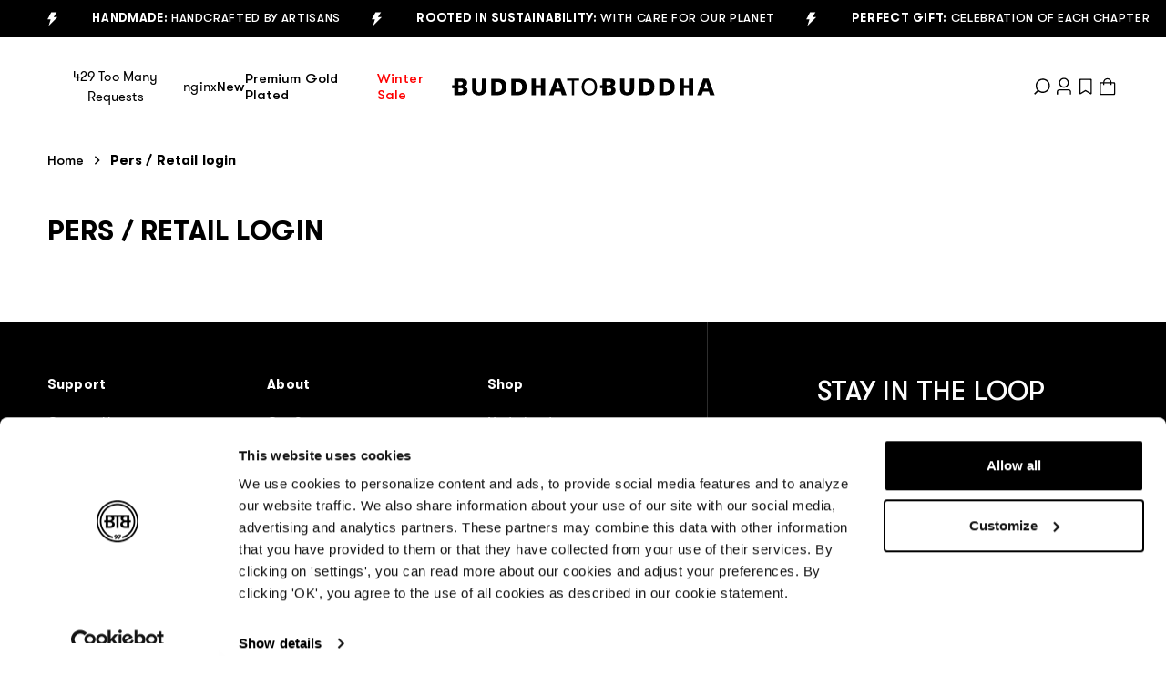

--- FILE ---
content_type: text/html; charset=UTF-8
request_url: https://www.buddhatobuddha.com/en/press
body_size: 82438
content:
<!doctype html>
<html lang="en">
<head >
    <meta charset="utf-8"/>
<meta name="title" content="Pers / Retail login"/>
<meta name="robots" content="INDEX,FOLLOW"/>
<meta name="viewport" content="width=device-width, initial-scale=1"/>
<title>Pers / Retail login</title>
<link  rel="stylesheet" type="text/css"  media="all" href="https://www.buddhatobuddha.com/static/version1765464338/frontend/Youwe/hyva/en_GB/css/styles.css" />
<link  rel="stylesheet" type="text/css"  media="all" href="https://www.buddhatobuddha.com/static/version1765464338/frontend/Youwe/hyva/en_GB/Trustpilot_Reviews/css/trustpilot.min.css" />
<link  rel="icon" type="image/x-icon" href="https://www.buddhatobuddha.com/static/version1765464338/frontend/Youwe/hyva/en_GB/Magento_Theme/favicon.ico" />
<link  rel="shortcut icon" type="image/x-icon" href="https://www.buddhatobuddha.com/static/version1765464338/frontend/Youwe/hyva/en_GB/Magento_Theme/favicon.ico" />
<link rel="preload" as="font" crossorigin="anonymous" href="https://www.buddhatobuddha.com/static/version1765464338/frontend/Youwe/hyva/en_GB/fonts/GTWalsheimProRegular.woff2" />
<link rel="preload" as="font" crossorigin="anonymous" href="https://www.buddhatobuddha.com/static/version1765464338/frontend/Youwe/hyva/en_GB/fonts/GTWalsheimPro-Medium.woff2" />
<link rel="preload" as="font" crossorigin="anonymous" href="https://www.buddhatobuddha.com/static/version1765464338/frontend/Youwe/hyva/en_GB/fonts/GTWalsheimPro-Bold.woff2" />
<link rel="preload" as="font" crossorigin="anonymous" href="https://www.buddhatobuddha.com/static/version1765464338/frontend/Youwe/hyva/en_GB/fonts/BagerichRegular.woff2" />
<link  rel="icon" sizes="16x16" href="https://www.buddhatobuddha.com/static/version1765464338/frontend/Youwe/hyva/en_GB/Magento_Theme/favicon-16x16.png" />
<link  rel="icon" sizes="32x32" href="https://www.buddhatobuddha.com/static/version1765464338/frontend/Youwe/hyva/en_GB/Magento_Theme/favicon-32x32.png" />
<link  rel="icon" sizes="48x48" href="https://www.buddhatobuddha.com/static/version1765464338/frontend/Youwe/hyva/en_GB/Magento_Theme/favicon-48x48.png" />

<script src='https://restapi.mailplus.nl/integrationservice/app/subscribe_popup/aWiUINzTD30B7Jh5lPQe6AaOOzXPp0bk/7E4IyQyNR4YWuNVzjTAeDQPNMsWEPQA5'></script>
<style>

/*custom CSS - set height banner text */
.homepageslider .pagebuilder-poster-content {
  align-content: center !important;
  bottom: auto !important;
}

/* custom CSS - colum line of sustainability container is 0 */
.home-sustainability-container .pagebuilder-column-line {
    column-gap: 0;
    gap: 0;
}

/* custom CSS - make sure top banner on category page has full width */
.category-description-top>[data-content-type=row] { padding: 0 0rem 1.5rem !important; }
.category-description { max-width: 100%; !important;}

/* custom CSS - make category content text full width */
.category-description-top>[data-content-type=row]>div{ max-width: none !important;}


/* custom CSS - remove link to invoice from client admin in B2C and B2B */
a[href*="/sales/order/invoice/"] { display: none; }

/* custom CSS - remove price label (as low as) from PDP */
span.price-label {display: none;}

/*custom CSS - make banners full width  */
[data-content-type=row][data-appearance=full-width]>.row-full-width-inner { max-width: 100% !important; }
div.row-full-width-inner figure img.pagebuilder-mobile-hidden { width: -webkit-fill-available; !important; } 
div[data-content-type="row"][data-appearance="full-bleed"] img.pagebuilder-mobile-hidden {  width: 100%;  !important;}


/*custom CSS - align quantity field */
.field.qty {  float:right; }


/* custom CSS - align text-right classes left */
/* .content-two-column-paragraph-image.text-right { text-align: left  !important; } */




/*custom CSS - rotate top banner links on mobile  */
/* Algemene stijlen */
.rotating-links {
    position: relative;
    text-align: center;
}

.link-item {
    color: black;
    opacity: 0;
    display: none;
}

/* Stijlen voor mobiele apparaten */
@media (max-width: 767px) {
    .rotating-links {
        height: 5px; /* Zorg ervoor dat deze hoogte past bij de inhoud */
        text-align: center;
        overflow: hidden;
    }

    .link-item {
        position: fixed;
        top: 10px;
        left: 0px;
        width: 100%;
        transition: color 1s ease-in-out, opacity 1s ease-in-out;
    }

    .link-item svg {
    display: none;
     }

    .link-item.active {
        display: block;
        opacity: 1;
        color: white;
    }

    .link-item.inactive {
        color: black;
        opacity: 0;
    }
}

/* Stijlen voor desktop apparaten */
@media (min-width: 768px) {
    .rotating-links {
        height: 5px;
        display: flex;
        justify-content: center;
        align-items: center;
    }

    .link-item {
        position: static;
        opacity: 1;
        color: white;
        display: inline-block;
        transition: none;
    }
}

/* custom CSS - remove order comment */
textarea#order-comment { display: none; }
label[for="order-comment"] { display: none; }

/*custom css - engraving text on pdp */
.label-container {
    display: flex;
    flex-direction: column; /* Zorgt dat elementen onder elkaar staan */
    align-items: flex-start; /* Zorgt dat de tekst links uitgelijnd blijft */
    gap: 0.5rem; /* Ruimte tussen de titel en de beschrijving */
}

div[x-data="initOptions()"] label.sm\:w-1\/2 {
    width: auto !important; /* Overschrijft de 50% breedte */
}

.extra-description {
    font-size: 0.725rem; /* Kleinere tekst */
    color: #555; /* Subtiele kleur */
}

@media (max-width: 640px) {
    .extra-description {
        padding-bottom: 10px;
    }
}

/*custom css - remove stock from caroussel */
.widget-product-carousel .py-1.mx-auto,
.product-info .py-1.mx-auto {
  display: none;
}

/*remove squeezely countdown */
#sqzl_div-994-3,
#sqzl_div-1018-2,
#sqzl_div-1012-2,
#sqzl_div-1000-1 {
    display: none !important;
}

/* START fix styling of h2 in slider */

.homepageslider .pagebuilder-slide-wrapper {
  position: relative;
}

.homepageslider .pagebuilder-poster-content {
  position: absolute;
  bottom: 100px;
  left: 13%; /* optioneel, of text-align: center */
  max-width: 800px;
}


.homepageslider .pagebuilder-slide-wrapper h2 {
    max-width: 800px;
    line-height: 80px;
    font-family: Bagerich, ui-serif, Georgia, Cambria, Times New Roman, Times, serif;
    text-transform: uppercase;
    font-size: 80px;
    overflow: hidden;
    overflow-wrap: break-word;
    margin-bottom: 20px; /* ruimte tussen titel en knop */
}

.homepageslider .pagebuilder-slide-button {
    font-size: 18px;
    padding: 12px 24px;
    display: inline-block;
}

/* Mobiel styling */
@media (max-width: 768px) {
  .homepageslider .pagebuilder-slide-wrapper h2 {
    max-width: 326px;
    font-size: 40px; 
    line-height: 50px;
  }
}
/* END fix styling of h2 in slider */


/* START css for upsale on cart */

  .fade-in-upsell {
    opacity: 0;
    transform: translateY(10px);
    transition: opacity 0.6s ease, transform 0.6s ease;
  }

  .fade-in-upsell.visible {
    opacity: 1;
    transform: translateY(0);
  }

  .upsell-spacing {
    margin-top: 25rem;
  }

@media (min-width: 768px) {
  .upsell-spacing {
    margin-top: 28rem;
  }

/* END css for upsale on cart */

</style>

<!-- TrustBox script -->
<script type="text/javascript" src="//widget.trustpilot.com/bootstrap/v5/tp.widget.bootstrap.min.js" async></script>
<!-- End TrustBox script -->

<script>
  (function(d, id) {
    if (!window.flowbox) { var f = function () { f.q.push(arguments); }; f.q = []; window.flowbox = f; }
    if (d.getElementById(id)) {return;}
    var s = d.createElement('script'), fjs = d.scripts[d.scripts.length - 1]; s.id = id; s.async = true;
    s.src = ' https://connect.getflowbox.com/flowbox.js';
    fjs.parentNode.insertBefore(s, fjs);
  })(document, 'flowbox-js-embed');
</script>

<script>

document.addEventListener('DOMContentLoaded', function() {
    // Controleer of het scherm kleiner is dan 768px (mobiel)
    if (window.innerWidth < 768) {
        const links = document.querySelectorAll('.link-item');
        let currentIndex = 0;

        function showNextLink() {
            // Eerst, fade out het huidige item
            links[currentIndex].classList.remove('active');
            links[currentIndex].classList.add('inactive');

            // Wacht tot de fade out klaar is (1 seconde)
            setTimeout(function() {
                // Verberg het huidige item volledig na de fade out
                links[currentIndex].style.display = 'none';

                // Beweeg naar het volgende item
                currentIndex = (currentIndex + 1) % links.length;

                // Toon het volgende item en start fade-in
                links[currentIndex].style.display = 'block';
                setTimeout(function() {
                    links[currentIndex].classList.remove('inactive');
                    links[currentIndex].classList.add('active');
                }, 50); // Een kleine vertraging om de overgang correct te starten
            }, 1000); // Dit komt overeen met de fade out duur
        }

        // Initial active link
        links[currentIndex].style.display = 'block';
        setTimeout(function() {
            links[currentIndex].classList.add('active');
        }, 50); // Start de eerste fade-in

        // Change link every 5 seconds (1s fade in, 3s visible, 1s fade out)
        setInterval(showNextLink, 5000);
    }
});

//change phone number in correct one
document.addEventListener("DOMContentLoaded", function() {
    // Zoek het element op basis van het huidige telefoonnummer
    var phoneLink = document.querySelector('a[href="tel:+310882051030"]');

    if (phoneLink) {
        // Wijzig de href naar het nieuwe telefoonnummer
        phoneLink.setAttribute("href", "tel:+31882051000");
        
        // Wijzig de zichtbare tekst naar het nieuwe telefoonnummer
        phoneLink.textContent = "+31(0)88 20 51 000";
    }
});


// POSTCODE CHECK
document.addEventListener("DOMContentLoaded", function () {
    // Controleer of de URL '/nl/' bevat
    if (window.location.href.includes('/nl/')) {
        // Selecteer het postcode-invoerveld en het land-invoerveld
        const postcodeInput = document.getElementById("shipping-postcode");
        const countrySelect = document.getElementById("shipping-country_id");

        // Reguliere expressie voor postcodeformaten: 1234AA of 1234 AA (alleen uppercase letters)
        const postcodePattern = /^[0-9]{4}\s?[A-Z]{2}$/;

        // Voeg een event listener toe om de postcode te valideren wanneer het veld verlaten wordt
        postcodeInput.addEventListener("blur", function () {
            // Controleer eerst of het geselecteerde land "NL" is
            if (countrySelect.value === "NL") {
                const postcodeValue = postcodeInput.value.trim();

                if (postcodePattern.test(postcodeValue)) {
                    // Als de postcode geldig is, verwijder de foutmelding
                    postcodeInput.classList.remove("invalid");
                    postcodeInput.classList.add("valid");
                    postcodeInput.setCustomValidity(""); // Verwijdert eventuele foutmeldingen
                } else {
                    // Als de postcode ongeldig is, stel een foutmelding in
                    postcodeInput.classList.remove("valid");
                    postcodeInput.classList.add("invalid");
                    postcodeInput.setCustomValidity("Ongeldige postcode. Gebruik het formaat 1234AA of 1234 AA.");
                    postcodeInput.reportValidity(); // Toont de foutmelding direct
                }
            } else {
                // Wis eventuele eerdere foutmeldingen als het land niet NL is
                postcodeInput.setCustomValidity("");
            }
        });

        // Voeg een event listener toe om de foutmelding te wissen bij invoer
        postcodeInput.addEventListener("input", function () {
            postcodeInput.setCustomValidity("");
        });

        // Zet de invoer om naar hoofdletters tijdens het typen
        postcodeInput.addEventListener("input", function () {
            postcodeInput.value = postcodeInput.value.toUpperCase();
        });
    }
});

// Prevent using comma in checkout
document.addEventListener("DOMContentLoaded", function () {
    // Selecteer de inputvelden voor straat en huisnummer
    const streetInputs = document.querySelectorAll('#shipping-street-0, #shipping-street-1');
    
    if (streetInputs.length) {
        // Voeg een event listener toe aan elk inputveld
        streetInputs.forEach(function (input) {
            input.addEventListener('input', function () {
                // Vervang komma's door een lege string
                this.value = this.value.replace(/,/g, '');
            });
        });
    }
});


// CUSTOM JS ENGRAVING TEXT ON PDP
document.addEventListener('DOMContentLoaded', () => {
    // Controleer de huidige URL
    const urlPath = window.location.pathname; // Haalt het pad van de URL op (bijv. "/nl/", "/en/")

    // Definieer de vertalingen voor elke storefront
    const translations = {
        nl: {
            title: 'Graveren&nbsp; ',
            description: 'Een symbool van een ♥ of ∞ teken is mogelijk. Het maximaal aantal tekens is inclusief spaties (let op: een symbool telt als 2 tekens). Lettertype: Calibri. Levertijd: 3–5 werkdagen. Klik <a href="https://www.buddhatobuddha.com/nl/retourneren" target="_new" style="text-decoration-line: underline;">hier</a> voor onze retourvoorwaarden',
        },
        en: {
            title: 'Engraving&nbsp; ',
            description: 'A symbol of a ♥ or ∞ sign is possible. The maximum number of characters includes spaces (please note: a symbol counts as 2 characters). Font: Calibri. Delivery time: 3–5 working days. Click <a href="https://www.buddhatobuddha.com/en/return" target="_new" style="text-decoration-line: underline;">here</a> for our return policy',
        },
        de: {
            title: 'Gravur&nbsp; ',
            description: 'Ein Symbol wie ein ♥ oder ∞ Zeichen ist möglich. Die maximale Anzahl an Zeichen schließt Leerzeichen ein (beachten Sie, dass ein Symbol als 2 Zeichen zählt). Schriftart: Calibri. Lieferzeit: 3–5 Werktage. Klicken Sie <a href="https://www.buddhatobuddha.com/de/retournieren" target="_new" style="text-decoration-line: underline;">hier</a> für unsere Rückgabebedingungen',
        },
        uk: {
            title: 'Engraving&nbsp; ',
            description: 'A symbol of a ♥ or ∞ sign is possible. The maximum number of characters includes spaces (please note: a symbol counts as 2 characters). Font: Calibri. Delivery time: 3–5 working days. Click <a href="https://www.buddhatobuddha.com/uk/return" target="_new" style="text-decoration-line: underline;">here</a> for our return policy',
        },
        us: {
            title: 'Engraving&nbsp; ',
            description: 'A symbol of a ♥ or ∞ sign is possible. The maximum number of characters includes spaces (please note: a symbol counts as 2 characters). Font: Calibri. Delivery time: 3–5 working days. Click <a href="https://www.buddhatobuddha.com/us/return" target="_new" style="text-decoration-line: underline;">here</a> for our return policy',
        },
    };

    // Fallback-taal (standaard is 'en')
    const fallbackLanguage = 'en';

    // Extracteer de storefront code uit de URL (bijv. "nl", "en")
    const storefront = urlPath.split('/')[1]; // Haalt het eerste deel na "/" op

    // Gebruik de storefront vertalingen of fallback naar de standaardtaal
    const { title, description } = translations[storefront] || translations[fallbackLanguage];
    console.log(`Storefront: ${storefront} (fallback: ${storefront !== fallbackLanguage ? fallbackLanguage : 'geen'})`);

    // Selecteer de container waarin de aanpassingen plaatsvinden
    const parentContainer = document.querySelector('div[x-data="initOptions()"]');
    console.log('Parent Container:', parentContainer);

    if (parentContainer) {
        // Selecteer de flex-row container
        const flexRow = parentContainer.querySelector('.flex.flex-col.sm\\:flex-row');
        console.log('Flex Row Element:', flexRow);

        if (flexRow) {
            // Selecteer het label
            const labelElement = flexRow.querySelector('label');
            console.log('Label Element:', labelElement);

            if (labelElement) {
                // Maak een container om de titel en beschrijving te groeperen
                const labelContainer = document.createElement('div');
                labelContainer.classList.add('label-container');

                // Verplaats het label naar de container
                labelElement.parentNode.insertBefore(labelContainer, labelElement);
                labelContainer.appendChild(labelElement);

                // Pas de titel aan
                const titleSpan = labelElement.querySelector('span');
                if (titleSpan) {
                    titleSpan.innerHTML = title;
                    console.log('Titel aangepast:', title);
                }

                // Maak een nieuw div-element om de extra beschrijving toe te voegen
                const descriptionElement = document.createElement('div');
                descriptionElement.classList.add('extra-description');
                descriptionElement.innerHTML = description;

                // Voeg de beschrijving toe onder de titel
                labelContainer.appendChild(descriptionElement);
                console.log('Beschrijving toegevoegd aan DOM:', descriptionElement);
            } else {
                console.warn('Label Element niet gevonden!');
            }
        } else {
            console.warn('Flex Row Element niet gevonden!');
        }
    } else {
        console.warn('Parent Container niet gevonden!');
    }
});



// REPLACE HEART + INFINITY SYMBOL
document.addEventListener('DOMContentLoaded', function () {
    const textareas = document.querySelectorAll('textarea.product-custom-option');

    if (textareas.length > 0) {
        console.log(`Textarea(s) gevonden met class .product-custom-option: ${textareas.length}`);

        textareas.forEach(function (textarea) {
            textarea.addEventListener('blur', function () {
                let originalText = textarea.value;

                // Debug: Log de originele tekst
                console.log('Originele tekst:', originalText);

                // Vervang emoji's met hartjes door ♥
let finalText = originalText.replace(
    /(?:\u2764\uFE0F|\u2764|\uD83E\uDE77|\uD83E\uDDA1|\uD83D\uDC9B|\uD83D\uDC9A|\uD83D\uDC99|\uD83D\uDC9C|\uD83E\uDE78|\uD83D\uDC9D|\uD83E\uDE79|\uD83D\uDC9F|\uD83D\uDC9E|\u2763\uFE0F|\uD83D\uDC8C|\uD83D\uDC93|\uD83D\uDC94|\uD83D\uDC95|\uD83D\uDC96|\uD83D\uDC97|\uD83D\uDC98|\u2665\uFE0F|\u2661|\uD83E\uDDE1|\uD83E\uDD0E|\uD83E\uDD0D|\uD83D\uDDA4)/g,
    '♥'
);

                // Vervang infinity-emoji's door ∞
                finalText = finalText.replace(/(?:\u267E\uFE0F|\u221E)/g, '∞');

                // Debug: Log de aangepaste tekst
                console.log('Aangepaste tekst:', finalText);

                // Update de waarde van het tekstveld
                textarea.value = finalText;
            });
        });
    } else {
        console.error('Geen <textarea> elementen gevonden met class .product-custom-option.');
    }
});




//CHANGE CONTENT CONTACT PAGE
//add whatsapp icon
document.addEventListener("DOMContentLoaded", function () {
    // Controleer of "/contact" in de URL zit
    if (window.location.pathname.includes("/contact")) {
        // Zoek de juiste <ul> binnen de .card container
        const contactCard = document.querySelector(".card ul");

        if (contactCard) {
            // Maak het <li> element voor WhatsApp
            const whatsappLi = document.createElement("li");
            whatsappLi.classList.add("mt-2");

            // WhatsApp SVG icoon + link
            whatsappLi.innerHTML = `
                <svg xmlns="http://www.w3.org/2000/svg" width="25" height="25" fill="currentColor" class="w-5 h-5 inline mr-1 bi bi-whatsapp" viewBox="0 0 16 16">
                    <path d="M13.601 2.326A7.85 7.85 0 0 0 7.994 0C3.627 0 .068 3.558.064 7.926c0 1.399.366 2.76 1.057 3.965L0 16l4.204-1.102a7.9 7.9 0 0 0 3.79.965h.004c4.368 0 7.926-3.558 7.93-7.93A7.9 7.9 0 0 0 13.6 2.326zM7.994 14.521a6.6 6.6 0 0 1-3.356-.92l-.24-.144-2.494.654.666-2.433-.156-.251a6.56 6.56 0 0 1-1.007-3.505c0-3.626 2.957-6.584 6.591-6.584a6.56 6.56 0 0 1 4.66 1.931 6.56 6.56 0 0 1 1.928 4.66c-.004 3.639-2.961 6.592-6.592 6.592m3.615-4.934c-.197-.099-1.17-.578-1.353-.646-.182-.065-.315-.099-.445.099-.133.197-.513.646-.627.775-.114.133-.232.148-.43.05-.197-.1-.836-.308-1.592-.985-.59-.525-.985-1.175-1.103-1.372-.114-.198-.011-.304.088-.403.087-.088.197-.232.296-.346.1-.114.133-.198.198-.33.065-.134.034-.248-.015-.347-.05-.099-.445-1.076-.612-1.47-.16-.389-.323-.335-.445-.34-.114-.007-.247-.007-.38-.007a.73.73 0 0 0-.529.247c-.182.198-.691.677-.691 1.654s.71 1.916.81 2.049c.098.133 1.394 2.132 3.383 2.992.47.205.84.326 1.129.418.475.152.904.129 1.246.08.38-.058 1.171-.48 1.338-.943.164-.464.164-.86.114-.943-.049-.084-.182-.133-.38-.232"/>
                </svg>
                <a class="inline" href="https://wa.me/31621338778" target="_blank">
                    +31 6 21338778 (WhatsApp)
                </a>
            `;

            // Zoek de tweede <li> en voeg het WhatsApp-element vóór het tweede item in
            const secondLi = contactCard.querySelectorAll("li")[1];

            if (secondLi) {
                contactCard.insertBefore(whatsappLi, secondLi);
            } else {
                contactCard.appendChild(whatsappLi); // Als er geen tweede <li> is, voeg het gewoon toe
            }

            // Voeg class "mt-2" toe aan het derde <li> als die bestaat
            const thirdLi = contactCard.querySelectorAll("li")[2];
            if (thirdLi) {
                thirdLi.classList.add("mt-2");
            }
        }
    }
});

//change text on contact page
document.addEventListener("DOMContentLoaded", function() {
    const urlPath = window.location.pathname;
    const fullUrl = window.location.href;

    const isContactPage = urlPath.includes("/contact");
    const isNotB2B = !fullUrl.includes("b2b-portal.");

    if (isContactPage && isNotB2B) {
        // Tekst in de <p>
        const paragraph = document.querySelector(".form.contact.card p");
        if (paragraph) {
            let newHtml = "Leave a question or comment and we will get back to you as soon as possible. <strong>If your question is about an order you placed with us, please include the order number in your message.</strong>";

            if (urlPath.includes("/nl")) {
                newHtml = "Laat een vraag of opmerking achter en wij zullen hier zo spoedig mogelijk op terugkomen. <strong>Mocht je vraag gaan over een bestelling die je bij ons geplaatst hebt, vermeld dan ook het ordernummer in jouw bericht.</strong>";
            } else if (urlPath.includes("/de")) {
                newHtml = "Hinterlasse eine Frage oder eine Anmerkung, und wir werden so schnell wie möglich darauf zurückkommen. <strong>Falls sich deine Frage auf eine bei uns aufgegebene Bestellung bezieht, gib bitte auch die Bestellnummer in deiner Nachricht an.</strong>";
            }

            paragraph.innerHTML = newHtml;
        }

        // Tekst op de submit knop
        const submitButtonSpan = document.querySelector('form#contact button[type="submit"] span');
        if (submitButtonSpan) {
            if (urlPath.includes("/nl")) {
                submitButtonSpan.textContent = "Versturen";
            } else if (urlPath.includes("/de")) {
                submitButtonSpan.textContent = "Senden";
            } else {
                submitButtonSpan.textContent = "Send";
            }
        }
    }
});




//AVOID SAME DAY DELIVERY FOR WADDENEILANDEN
document.addEventListener("DOMContentLoaded", function () {
    // Controleer of het postcodeveld bestaat voordat het script wordt uitgevoerd
    var postcodeField = document.getElementById("shipping-postcode");
    if (!postcodeField) {
        return; // Stop het script als het veld niet bestaat
    }

    // Postcodebereiken voor de Waddeneilanden
    var waddeneilandenPostcodes = [
        { min: 1791, max: 1797 }, // Texel
        { min: 8899, max: 8899 }, // Vlieland
        { min: 8880, max: 8884 }, // Terschelling
        { min: 9161, max: 9164 }, // Ameland
        { min: 9166, max: 9166 }  // Schiermonnikoog
    ];

    // Functie om de postcode te controleren en het veld te verbergen indien nodig
    function checkPostcode() {
        var postcode = postcodeField.value.trim();

        // Zorg ervoor dat alleen de eerste vier cijfers worden gebruikt
        var numericPostcode = parseInt(postcode.substring(0, 4), 10);

        // Controleer of de postcode binnen een van de ranges valt
        var isWaddeneiland = waddeneilandenPostcodes.some(function (range) {
            return numericPostcode >= range.min && numericPostcode <= range.max;
        });

        var shippingMethod = document.getElementById("shipping-method-option-trunkrs");
        if (shippingMethod) {
            shippingMethod.style.display = isWaddeneiland ? "none" : "block";
        }
    }

    // Controle uitvoeren bij wijziging van de postcode
    postcodeField.addEventListener("input", checkPostcode);
    postcodeField.addEventListener("change", checkPostcode);

    // Extra controle bij het laden van de pagina (bijv. autofill)
    checkPostcode();
});

// START putting upsale up on cart

document.addEventListener("DOMContentLoaded", function () {
  console.log('Script gestart');

  if (!window.location.href.includes('/checkout/cart/')) {
    console.log('Niet op de cart pagina, script stopt');
    return;
  }

  const targetForm = document.querySelector('form[action*="/checkout/cart/updatePost"]');
  if (!targetForm) {
    console.log('Formulier niet gevonden');
    return;
  }

  // Functie zoekt div met id beginnend op sqzl_div- én bevat #daylee-title
  function findCorrectUpsellDiv() {
    const candidates = Array.from(document.querySelectorAll('div[id^="sqzl_div-"]'));
    return candidates.find(div => div.querySelector('#daylee-title')) || null;
  }

  // Verplaatsen + animatie
  function moveAndAnimateUpsell(div) {
    div.classList.add('fade-in-upsell', 'upsell-spacing');
    targetForm.insertAdjacentElement('afterend', div);
    void div.offsetWidth;
    div.classList.add('visible');
    console.log('Upsell div succesvol verplaatst en geanimeerd');
  }

  // Probeer direct bij DOM load
  const existingDiv = findCorrectUpsellDiv();
  if (existingDiv) {
    console.log('Upsell div direct gevonden:', existingDiv.id);
    moveAndAnimateUpsell(existingDiv);
    return;
  }

  // Anders wachten tot hij verschijnt
  const observer = new MutationObserver(() => {
    const found = findCorrectUpsellDiv();
    if (found) {
      console.log('Upsell div dynamisch gevonden:', found.id);
      moveAndAnimateUpsell(found);
      observer.disconnect();
    }
  });

  observer.observe(document.body, {
    childList: true,
    subtree: true
  });

  console.log('Observer actief, wacht op upsell div...');
});



// END putting upsale up on cart

//add text to US PDP, cart and checkout
  document.addEventListener("DOMContentLoaded", function () {
    const path = window.location.pathname;
    const isUS = path.includes("/us");
    const isCheckout = path.includes("/checkout") && !path.includes("/checkout/cart/");
    const isCartPage = path.includes("/checkout/cart/");

    if (!isUS) return;

    const messageHTML = `The total price includes all duties. Your order will be shipped DDP (Delivered Duty Paid), with <strong>no additional charges</strong> upon arrival.`;

    function createInfoText() {
      const div = document.createElement("div");
      div.className = "edp-shipping-info";
      div.innerHTML = messageHTML;
      div.style.fontSize = "14px";
      div.style.color = "#555";
      div.style.marginTop = "4px";
      return div;
    }

    function insertMessages() {
      // 1. Cart page: zoek naar "Grand Total"
      if (isCartPage) {
        const titleElements = document.querySelectorAll('[x-html*="segment.title"]');
        titleElements.forEach(el => {
          if (el.textContent.trim() === "Grand Total") {
            const row = el.parentElement;
            if (row && !row.nextElementSibling?.classList.contains("edp-shipping-info")) {
              row.insertAdjacentElement('afterend', createInfoText());
            }
          }
        });
        return;
      }

      // 2. Checkout page: alleen onder .grand_total
      if (isCheckout) {
        const grandTotal = document.querySelector(".grand_total");
        if (grandTotal && !grandTotal.nextElementSibling?.classList.contains("edp-shipping-info")) {
          grandTotal.insertAdjacentElement('afterend', createInfoText());
        }
        return;
      }

      // 3. Product page
const priceBox = document.querySelector(".product-info-main .price-box");
if (priceBox && !priceBox.nextElementSibling?.classList.contains("edp-shipping-info")) {
  priceBox.insertAdjacentElement('afterend', createInfoText());
}

      const subtotalElement = document.querySelector('.minicart-content [x-html="cart.subtotal"]');
      const subtotalRow = subtotalElement?.parentElement;
      if (subtotalRow && !subtotalRow.nextElementSibling?.classList.contains("edp-shipping-info")) {
        subtotalRow.insertAdjacentElement('afterend', createInfoText());
      }
    }

    insertMessages(); // eerste poging

    const observer = new MutationObserver(() => {
      insertMessages(); // opnieuw bij DOM-wijzigingen
    });

    observer.observe(document.body, {
      childList: true,
      subtree: true
    });
  });




</script>


<style>#CybotCookiebotDialog { z-index: 49 !important; }</style>


<script>
(function () {
  const TARGET_SKU_CORE = "001J0117611"; 
  const NOTE_CLASS = "pdp-preorder-note";

  function getLangFromPath() {
    const path = (location.pathname || "").toLowerCase();
    if (path.includes("/nl")) return "nl";
    if (path.includes("/de")) return "de";
    if (path.includes("/en") || path.includes("/uk") || path.includes("/us")) return "en";
    return "en";
  }

  function getText(lang) {
    switch (lang) {
      case "nl":
        return "Dit item is exclusief beschikbaar als pre-order en wordt vóór Valentijnsdag geleverd.";
      case "de":
        return "Dieser Artikel ist exklusiv als Vorbestellung erhältlich und wird vor dem Valentinstag geliefert.";
      default:
        return "This item is exclusively available for pre-order and will be delivered before Valentine’s Day.";
    }
  }

  function unescapeUnicode(str) {
    return (str || "").replace(/\\u([0-9a-fA-F]{4})/g, function (_, hex) {
      return String.fromCharCode(parseInt(hex, 16));
    });
  }

  function extractSkuFromInlineScript() {
    const scripts = Array.from(document.scripts || []);
    for (const s of scripts) {
      const txt = s.textContent || "";
      if (!txt.includes("function createRecordForCurrentProduct")) continue;

      const m = txt.match(/sku\s*:\s*'([^']+)'/);
      if (m && m[1]) {
        return unescapeUnicode(m[1]);
      }
    }
    return "";
  }

  function skuMatchesTarget() {
    const sku = extractSkuFromInlineScript();
    if (!sku) return false;

    // Check alleen het numerieke / kern-deel
    return sku.includes(TARGET_SKU_CORE);
  }

  function findAnchorParagraph() {
    return document.querySelector("p.text-gray-darker");
  }

  function insertNote(anchorP) {
    if (!anchorP) return;

    // voorkom dubbel toevoegen
    const scope = anchorP.parentElement || document;
    if (scope.querySelector("." + NOTE_CLASS)) return;

    const note = document.createElement("p");
    note.className = NOTE_CLASS;
    note.innerHTML = "<br>" + getText(getLangFromPath());

    anchorP.insertAdjacentElement("afterend", note);
  }

  function run() {
    if (!skuMatchesTarget()) return;
    insertNote(findAnchorParagraph());
  }

  // DOM ready
  if (document.readyState === "loading") {
    document.addEventListener("DOMContentLoaded", run);
  } else {
    run();
  }

  // Voor dynamische PDP’s
  const observer = new MutationObserver(run);
  observer.observe(document.documentElement, {
    childList: true,
    subtree: true
  });
})();
</script>
    <!-- added by Trusted Shops app: Start -->
<script src="https://integrations.etrusted.com/applications/widget.js/v2" async defer></script>
<!-- End -->

<script>window.YIREO_GOOGLETAGMANAGER2_ENABLED = true;
    (function (events) {
        const initYireoGoogleTagManager2 = function () {
            events.forEach(function (eventType) {
                window.removeEventListener(eventType, initYireoGoogleTagManager2);
            });

            (function (w, d, s, l, i) {
                w[l] = w[l] || [];
                w[l].push({'gtm.start': new Date().getTime(), event: 'gtm.js'});
                var f = d.getElementsByTagName(s)[0],
                    j = d.createElement(s),
                    dl = l != 'dataLayer' ? '&l=' + l : '';
                j.async = true;
                j.src = 'https://www.googletagmanager.com' + '/gtm.js?id=' + i + dl;
                f.parentNode.insertBefore(j, f);
            })(window, document, 'script', 'dataLayer', 'GTM-K7QXMF3N');
        }

        events.forEach(function (eventType) {
            window.addEventListener(eventType, initYireoGoogleTagManager2, {once: true, passive: true})
        })
    })(['load', 'keydown', 'mouseover', 'scroll', 'touchstart', 'wheel']);</script>

<script>
    var BASE_URL = 'https://www.buddhatobuddha.com/en/';
    var THEME_PATH = 'https://www.buddhatobuddha.com/static/version1765464338/frontend/Youwe/hyva/en_GB';
    var COOKIE_CONFIG = {
        "expires": null,
        "path": "\u002F",
        "domain": ".www.buddhatobuddha.com",
        "secure": true,
        "lifetime": "1209600",
        "cookie_restriction_enabled": false    };
    var CURRENT_STORE_CODE = 'en';
    var CURRENT_WEBSITE_ID = '3';

    window.hyva = window.hyva || {}

    window.cookie_consent_groups = window.cookie_consent_groups || {}
    window.cookie_consent_groups['necessary'] = true;

    window.cookie_consent_config = window.cookie_consent_config || {};
    window.cookie_consent_config['necessary'] = [].concat(
        window.cookie_consent_config['necessary'] || [],
        [
            'user_allowed_save_cookie',
            'form_key',
            'mage-messages',
            'private_content_version',
            'mage-cache-sessid',
            'last_visited_store',
            'section_data_ids'
        ]
    );
</script>
<script>
    'use strict';
    (function( hyva, undefined ) {

        function lifetimeToExpires(options, defaults) {

            const lifetime = options.lifetime || defaults.lifetime;

            if (lifetime) {
                const date = new Date;
                date.setTime(date.getTime() + lifetime * 1000);
                return date;
            }

            return null;
        }

        function generateRandomString() {

            const allowedCharacters = '0123456789abcdefghijklmnopqrstuvwxyzABCDEFGHIJKLMNOPQRSTUVWXYZ',
                length = 16;

            let formKey = '',
                charactersLength = allowedCharacters.length;

            for (let i = 0; i < length; i++) {
                formKey += allowedCharacters[Math.round(Math.random() * (charactersLength - 1))]
            }

            return formKey;
        }

        const sessionCookieMarker = {noLifetime: true}

        const cookieTempStorage = {};

        const internalCookie = {
            get(name) {
                const v = document.cookie.match('(^|;) ?' + name + '=([^;]*)(;|$)');
                return v ? v[2] : null;
            },
            set(name, value, days, skipSetDomain) {
                let expires,
                    path,
                    domain,
                    secure,
                    samesite;

                const defaultCookieConfig = {
                    expires: null,
                    path: '/',
                    domain: null,
                    secure: false,
                    lifetime: null,
                    samesite: 'lax'
                };

                const cookieConfig = window.COOKIE_CONFIG || {};

                expires = days && days !== sessionCookieMarker
                    ? lifetimeToExpires({lifetime: 24 * 60 * 60 * days, expires: null}, defaultCookieConfig)
                    : lifetimeToExpires(window.COOKIE_CONFIG, defaultCookieConfig) || defaultCookieConfig.expires;

                path = cookieConfig.path || defaultCookieConfig.path;
                domain = !skipSetDomain && (cookieConfig.domain || defaultCookieConfig.domain);
                secure = cookieConfig.secure || defaultCookieConfig.secure;
                samesite = cookieConfig.samesite || defaultCookieConfig.samesite;

                document.cookie = name + "=" + encodeURIComponent(value) +
                    (expires && days !== sessionCookieMarker ? '; expires=' + expires.toGMTString() : '') +
                    (path ? '; path=' + path : '') +
                    (domain ? '; domain=' + domain : '') +
                    (secure ? '; secure' : '') +
                    (samesite ? '; samesite=' + samesite : 'lax');
            },
            isWebsiteAllowedToSaveCookie() {
                const allowedCookies = this.get('user_allowed_save_cookie');
                if (allowedCookies) {
                    const allowedWebsites = JSON.parse(unescape(allowedCookies));

                    return allowedWebsites[CURRENT_WEBSITE_ID] === 1;
                }
                return false;
            },
            getGroupByCookieName(name) {
                const cookieConsentConfig = window.cookie_consent_config || {};
                let group = null;
                for (let prop in cookieConsentConfig) {
                    if (!cookieConsentConfig.hasOwnProperty(prop)) continue;
                    if (cookieConsentConfig[prop].includes(name)) {
                        group = prop;
                        break;
                    }
                }
                return group;
            },
            isCookieAllowed(name) {
                const cookieGroup = this.getGroupByCookieName(name);
                return cookieGroup
                    ? window.cookie_consent_groups[cookieGroup]
                    : this.isWebsiteAllowedToSaveCookie();
            },
            saveTempStorageCookies() {
                for (const [name, data] of Object.entries(cookieTempStorage)) {
                    if (this.isCookieAllowed(name)) {
                        this.set(name, data['value'], data['days'], data['skipSetDomain']);
                        delete cookieTempStorage[name];
                    }
                }
            }
        };

        hyva.getCookie = (name) => {
            const cookieConfig = window.COOKIE_CONFIG || {};

            if (cookieConfig.cookie_restriction_enabled && ! internalCookie.isCookieAllowed(name)) {
                return cookieTempStorage[name] ? cookieTempStorage[name]['value'] : null;
            }

            return internalCookie.get(name);
        }

        hyva.setCookie = (name, value, days, skipSetDomain) => {
            const cookieConfig = window.COOKIE_CONFIG || {};

            if (cookieConfig.cookie_restriction_enabled && ! internalCookie.isCookieAllowed(name)) {
                cookieTempStorage[name] = {value, days, skipSetDomain};
                return;
            }
            return internalCookie.set(name, value, days, skipSetDomain);
        }


        hyva.setSessionCookie = (name, value, skipSetDomain) => {
            return hyva.setCookie(name, value, sessionCookieMarker, skipSetDomain)
        }

        hyva.getBrowserStorage = () => {
            const browserStorage = window.localStorage || window.sessionStorage;
            if (!browserStorage) {
                console.warn('Browser Storage is unavailable');
                return false;
            }
            try {
                browserStorage.setItem('storage_test', '1');
                browserStorage.removeItem('storage_test');
            } catch (error) {
                console.warn('Browser Storage is not accessible', error);
                return false;
            }
            return browserStorage;
        }

        hyva.postForm = (postParams) => {
            const form = document.createElement("form");

            let data = postParams.data;

            if (! postParams.skipUenc && ! data.uenc) {
                data.uenc = btoa(window.location.href);
            }
            form.method = "POST";
            form.action = postParams.action;

            Object.keys(postParams.data).map(key => {
                const field = document.createElement("input");
                field.type = 'hidden'
                field.value = postParams.data[key];
                field.name = key;
                form.appendChild(field);
            });

            const form_key = document.createElement("input");
            form_key.type = 'hidden';
            form_key.value = hyva.getFormKey();
            form_key.name="form_key";
            form.appendChild(form_key);

            document.body.appendChild(form);

            form.submit();
        }

        hyva.getFormKey = function () {
            let formKey = hyva.getCookie('form_key');

            if (!formKey) {
                formKey = generateRandomString();
                hyva.setCookie('form_key', formKey);
            }

            return formKey;
        }

        hyva.formatPrice = (value, showSign, options = {}) => {
            const formatter = new Intl.NumberFormat(
                'en\u002DGB',
                Object.assign({
                    style: 'currency',
                    currency: 'EUR',
                    signDisplay: showSign ? 'always' : 'auto'
                }, options)
            );
            return (typeof Intl.NumberFormat.prototype.formatToParts === 'function') ?
                formatter.formatToParts(value).map(({type, value}) => {
                    switch (type) {
                        case 'currency':
                            return '\u20AC' || value;
                        case 'minusSign':
                            return '- ';
                        case 'plusSign':
                            return '+ ';
                        default :
                            return value;
                    }
                }).reduce((string, part) => string + part) :
                formatter.format(value);
        }

        const formatStr = function (str, nStart) {
            const args = Array.from(arguments).slice(2);

            return str.replace(/(%+)([0-9]+)/g, (m, p, n) => {
                const idx = parseInt(n) - nStart;

                if (args[idx] === null || args[idx] === void 0) {
                    return m;
                }
                return p.length % 2
                    ? p.slice(0, -1).replace('%%', '%') + args[idx]
                    : p.replace('%%', '%') + n;
            })
        }

        hyva.str = function (string) {
            const args = Array.from(arguments);
            args.splice(1, 0, 1);

            return formatStr.apply(undefined, args);
        }

        hyva.strf = function () {
            const args = Array.from(arguments);
            args.splice(1, 0, 0);

            return formatStr.apply(undefined, args);
        }

        /**
         * Take a html string as `content` parameter and
         * extract an element from the DOM to replace in
         * the current page under the same selector,
         * defined by `targetSelector`
         */
        hyva.replaceDomElement = (targetSelector, content) => {
            // Parse the content and extract the DOM node using the `targetSelector`
            const parser = new DOMParser();
            const doc = parser.parseFromString(content, 'text/html');
            const contentNode = doc.querySelector(targetSelector);

            // Bail if content can't be found
            if (!contentNode) {
                return;
            }

            hyva.activateScripts(contentNode)

            // Replace the old DOM node with the new content
            document.querySelector(targetSelector).replaceWith(contentNode);

            // Reload customerSectionData and display cookie-messages if present
            window.dispatchEvent(new CustomEvent("reload-customer-section-data"));
            hyva.initMessages();
        }

        hyva.activateScripts = (contentNode) => {
            // Extract all the script tags from the content.
            // Script tags won't execute when inserted into a dom-element directly,
            // therefore we need to inject them to the head of the document.
            const tmpScripts = contentNode.getElementsByTagName('script');

            if (tmpScripts.length > 0) {
                // Push all script tags into an array
                // (to prevent dom manipulation while iterating over dom nodes)
                const scripts = [];
                for (let i = 0; i < tmpScripts.length; i++) {
                    scripts.push(tmpScripts[i]);
                }

                // Iterate over all script tags and duplicate+inject each into the head
                for (let i = 0; i < scripts.length; i++) {
                    let script = document.createElement('script');
                    script.innerHTML = scripts[i].innerHTML;

                    document.head.appendChild(script);

                    // Remove the original (non-executing) node from the content
                    scripts[i].parentNode.removeChild(scripts[i]);
                }
            }
            return contentNode;
        }

        const replace = {['+']: '-', ['/']: '_', ['=']: ','};
        hyva.getUenc = () => btoa(window.location.href).replace(/[+/=]/g, match => replace[match]);

        let currentTrap;

        const focusableElements = (rootElement) => {
            const selector = 'button, [href], input, select, textarea, details, [tabindex]:not([tabindex="-1"]';
            return Array.from(rootElement.querySelectorAll(selector))
                .filter(el => {
                    return el.style.display !== 'none'
                        && !el.disabled
                        && el.tabIndex !== -1
                        && (el.offsetWidth || el.offsetHeight || el.getClientRects().length)
                })
        }

        const focusTrap = (e) => {
            const isTabPressed = e.key === 'Tab' || e.keyCode === 9;
            if (!isTabPressed) return;

            const focusable = focusableElements(currentTrap)
            const firstFocusableElement = focusable[0]
            const lastFocusableElement = focusable[focusable.length - 1]

            e.shiftKey
                ? document.activeElement === firstFocusableElement && (lastFocusableElement.focus(), e.preventDefault())
                : document.activeElement === lastFocusableElement && (firstFocusableElement.focus(), e.preventDefault())
        };

        hyva.releaseFocus = (rootElement) => {
            if (currentTrap && (!rootElement || rootElement === currentTrap)) {
                currentTrap.removeEventListener('keydown', focusTrap)
                currentTrap = null
            }
        }
        hyva.trapFocus = (rootElement) => {
            if (!rootElement) return;
            hyva.releaseFocus()
            currentTrap = rootElement
            rootElement.addEventListener('keydown', focusTrap)
            const firstElement = focusableElements(rootElement)[0]
            firstElement && firstElement.focus()
        }

                hyva.alpineInitialized = (fn) => window.addEventListener('alpine:initialized', fn, {once: true})
                window.addEventListener('user-allowed-save-cookie', () => internalCookie.saveTempStorageCookies())

    }( window.hyva = window.hyva || {} ));
</script>
<script>
    (() => {
        const origFormatPrice = hyva.formatPrice;

        hyva.formatPrice = function (value, showSign, options = {}) {
            // Determine if value has non-zero decimals
            const hasDecimals = (value % 1) !== 0;

            // Set conditional decimal digits
            const fractionDigits = hasDecimals ? 2 : 0;

            const formatter = new Intl.NumberFormat(
                'en\u002DGB',
                Object.assign({
                    style: 'currency',
                    currency: 'EUR',
                    signDisplay: showSign ? 'always' : 'auto',
                    useGrouping: false,  // Remove thousand separator
                    minimumFractionDigits: fractionDigits,  // Conditional decimals
                    maximumFractionDigits: fractionDigits   // Conditional decimals
                }, options)
            );

            return (typeof Intl.NumberFormat.prototype.formatToParts === 'function') ?
                formatter.formatToParts(value).map(({type, value}) => {
                    switch (type) {
                        case 'currency':
                            return '\u20AC' || value;
                        case 'minusSign':
                            return '- ';
                        case 'plusSign':
                            return '+ ';
                        default :
                            return value;
                    }
                }).reduce((string, part) => string + part) :
                formatter.format(value);
        }
    })()
</script>

<script>
    if (!window.IntersectionObserver) {
        window.IntersectionObserver = function (callback) {
            this.observe = el => el && callback(this.takeRecords());
            this.takeRecords = () => [{isIntersecting: true, intersectionRatio: 1}];
            this.disconnect = () => {};
            this.unobserve = () => {};
        }
    }
</script>
<script>
    'use strict';

    (function () {
        window.initAmAppendLabels = {
            selectors: {
                labelWrapper: '.amlabel-position-wrapper'
            },
            /**
             * We use approach from hyva.replaceDomElement method to replace labels and init components
             *
             * @param {HTMLElement} labelContainer
             * @param {string} labelHtml
             * @return {void}
             */
            appendLabels: function (labelContainer, labelHtml) {
                const parser = new DOMParser();
                const doc = parser.parseFromString(labelHtml, 'text/html');
                const nodes = doc.querySelectorAll(this.selectors.labelWrapper);

                if (!nodes) {
                    return;
                }

                // Extract all the script tags from the new content.
                // Script tags won't execute when inserted into a dom-element directly,
                // therefore we need to inject them to the head of the document.
                const tmpScripts = doc.getElementsByTagName('script');

                if (tmpScripts.length > 0) {
                    // Push all script tags into an array
                    // (to prevent dom manipulation while iterating over dom nodes)
                    const scripts = [...tmpScripts];

                    // Iterate over all script tags and duplicate+inject each into the head
                    scripts.forEach(script => {
                        let scriptNode = document.createElement('script');
                        scriptNode.innerHTML = script.innerHTML;
                        document.head.appendChild(scriptNode);

                        // Remove the original (non-executing) node from the page
                        script.parentNode.removeChild(script);
                    });
                }

                labelContainer.append(...nodes);
            }
        };
    })();
</script>
</head>
<body id="html-body" class="cms-press cms-page-view page-layout-1column">
<noscript><iframe src="https://www.googletagmanager.com/ns.html?id=GTM-K7QXMF3N" height="0" width="0" style="display:none;visibility:hidden"></iframe></noscript>
<input name="form_key" type="hidden" value="LNRluZ8Qft1j9Ieb" />
    <noscript>
        <section class="message global noscript border-b-2 border-blue-500 bg-blue-50 shadow-none m-0 px-0 rounded-none font-normal">
            <div class="container text-center">
                <p>
                    <strong>JavaScript seems to be disabled in your browser.</strong>
                    <span>
                        For the best experience on our site, be sure to turn on Javascript in your browser.                    </span>
                </p>
            </div>
        </section>
    </noscript>


<script>
    document.body.addEventListener('touchstart', () => {}, {passive: true})
</script>
<script>function yireoGoogleTagManager2Pusher(eventData, message) {
        window.YIREO_GOOGLETAGMANAGER2_PAST_EVENTS = window.YIREO_GOOGLETAGMANAGER2_PAST_EVENTS || [];

        const copyEventData = Object.assign({}, eventData);
        let metaData = {};
        if (copyEventData.meta) {
            metaData = copyEventData.meta;
            delete copyEventData.meta;
        }

        const eventHash = btoa(encodeURIComponent(JSON.stringify(copyEventData)));
        if (window.YIREO_GOOGLETAGMANAGER2_PAST_EVENTS.includes(eventHash)) {
            yireoGoogleTagManager2Logger('Warning: Event already triggered', eventData);
            return;
        }

        if (metaData && metaData.allowed_pages && metaData.allowed_pages.length > 0
            && false === metaData.allowed_pages.some(page => window.location.pathname.includes(page))) {
            yireoGoogleTagManager2Logger('Warning: Skipping event, not in allowed pages', window.location.pathname, eventData);
            return;
        }

        if (!message) {
            message = 'push (unknown) [unknown]';
        }

        yireoGoogleTagManager2Logger(message, eventData);
        window.dataLayer = window.dataLayer || [];
        window.dataLayer.push({ecommerce: null});
        window.dataLayer.push(eventData);
        window.YIREO_GOOGLETAGMANAGER2_PAST_EVENTS.push(eventHash);
    }</script>
<script>function yireoGoogleTagManager2Logger(...args) {
        const debug = window.YIREO_GOOGLETAGMANAGER2_DEBUG || false;
        if (false === debug) {
            return;
        }

        var color = 'gray';
        if (args[0].toLowerCase().startsWith('push')) {
            color = 'green';
        }

        if (args[0].toLowerCase().startsWith('warning')) {
            color = 'orange';
        }

        var css = 'color:white; background-color:' + color + '; padding:1px;'
        console.log('%cYireo_GoogleTagManager2', css, ...args);
    }</script>
<div class="page-wrapper"><div class="                     cms-header-top py-3.5 md:py-4.5 bg-black                     text-white uppercase font-medium text-xs leading-extra-tight md:text-s tracking-wider                     flex items-center justify-center overflow-hidden whitespace-nowrap                 "><div class="contents" data-content-type="html" data-appearance="default" data-element="main" data-decoded="true"><div class="rotating-links">
    <a href="https://www.buddhatobuddha.com/en/craftsmanship"><span class="link-item"><svg xmlns="http://www.w3.org/2000/svg" width="16" height="16" viewbox="0 0 17 16" fill="currentColor" class="mx-4" role="img">
<path d="M13.9991 5.58794H9.40816L13.0343 0H9.03831H6.65841L2.34082 8.13668H6.02323L3.60313 16L13.9991 5.58794Z"></path>
<title>lightning</title></svg>
 <strong>HANDMADE:</strong> Handcrafted by artisans</span></a>
    <a href="https://www.buddhatobuddha.com/en/sustainability"><span class="link-item"><svg xmlns="http://www.w3.org/2000/svg" width="16" height="16" viewbox="0 0 17 16" fill="currentColor" class="mx-4" role="img">
<path d="M13.9991 5.58794H9.40816L13.0343 0H9.03831H6.65841L2.34082 8.13668H6.02323L3.60313 16L13.9991 5.58794Z"></path>
<title>lightning</title></svg>
 <strong>ROOTED IN SUSTAINABILITY:</strong> With care for our planet</span></a>
    <a href="https://www.buddhatobuddha.com/en/gifts"><span class="link-item"><svg xmlns="http://www.w3.org/2000/svg" width="16" height="16" viewbox="0 0 17 16" fill="currentColor" class="mx-4" role="img">
<path d="M13.9991 5.58794H9.40816L13.0343 0H9.03831H6.65841L2.34082 8.13668H6.02323L3.60313 16L13.9991 5.58794Z"></path>
<title>lightning</title></svg>
 <strong>PERFECT GIFT:</strong> Celebration of each chapter</span></a>
</div>
</div></div><header class="page-header transition-colors"><a class="action skip sr-only focus:not-sr-only focus:absolute focus:z-40
   contentarea"
   href="#contentarea">
    <span>
        Skip to Content    </span>
</a>
<script>
    function initHeader () {
        return {
            searchOpen: false,
            cart: {},
            isCartOpen: false,
            init() {
                this.toggleStickyHeaderStyles();

                this.$watch('searchOpen', () => {
                    document.querySelector('.page-header').classList.toggle('search-active', this.searchOpen);
                });
            },
            getData(data) {
                if (data.cart) { this.cart = data.cart }
            },
            isCartEmpty() {
                return !this.cart.summary_count
            },
            toggleCart(event) {
                if (event.detail && event.detail.isOpen !== undefined) {
                    this.isCartOpen = event.detail.isOpen
                    if (!this.isCartOpen && this.$refs && this.$refs.cartButton) {
                        this.$refs.cartButton.focus()
                    }
                }
            },
            toggleStickyHeaderStyles: function () {
                const $pageHeader = this.$root.parentElement;
                $pageHeader.classList.toggle(
                    'sticky-active',
                    window.pageYOffset >= 20 + ((document.getElementsByClassName('cms-header-top')[0] && document.getElementsByClassName('cms-header-top')[0].offsetHeight) ?? 0)
                );
            }
        }
    }
    function initWishlistHeader() {
        return {
            wishlistProducts: null,
            itemCount: 0,
            receiveWishlistData(data) {
                if (data.wishlist && data.wishlist.items) {
                    this.wishlistProducts = data.wishlist.items;
                    this.itemCount = this.wishlistProducts.length;
                }
            }
        }
    }
</script>
<div id="header"
     class="relative z-30 w-full transition-sticky-bar duration-200"
     x-data="initHeader()"
     @scroll.window.passive="toggleStickyHeaderStyles()"
     @private-content-loaded.window="getData(event.detail.data)"
     :class="{ 'opacity-0 !invisible': $store.showStickyAddToCart && !$store.scrollUp }"
>
    <div class="container flex flex-wrap items-center justify-between w-full py-2 md:py-8 mx-auto mt-0">
        <!--Main Navigation-->
        <div class="basis-0 grow flex items-center gap-5 md:gap-6">
            <html>
<head><title>429 Too Many Requests</title></head>
<body>
<center><h1>429 Too Many Requests</h1></center>
<hr><center>nginx</center>
</body>
</html>
<!-- a padding to disable MSIE and Chrome friendly error page -->
<!-- a padding to disable MSIE and Chrome friendly error page -->
<!-- a padding to disable MSIE and Chrome friendly error page -->
<!-- a padding to disable MSIE and Chrome friendly error page -->
<!-- a padding to disable MSIE and Chrome friendly error page -->
<!-- a padding to disable MSIE and Chrome friendly error page -->
            <nav class="cms-topmenu-secondary hidden lg:contents font-medium leading-4.5"><div class="contents" data-content-type="html" data-appearance="default" data-element="main" data-decoded="true"><a class="hover:underline" href="https://www.buddhatobuddha.com/en/new">New</a>
    <a class="hover:underline" href="https://www.buddhatobuddha.com/en//jewelry/premium-gold-plated">Premium Gold Plated</a>
<a class="hover:underline" href="/en/winter-sale" style="color: red;">Winter Sale</a> 

</div></nav>
            <div class="search md:hidden">
                <button
                    id="menu-search-icon-mobile"
                    class="group block no-underline"
                    @click.prevent="
                        searchOpen = !searchOpen;
                        $dispatch('search-open');
                    "
                    aria-label="Toggle&#x20;search&#x20;form"
                    aria-haspopup="true"
                    :aria-expanded="searchOpen"
                    x-ref="searchButtonMobile"
                    title="Search"
                >
                    <svg xmlns="http://www.w3.org/2000/svg" width="24" height="24" viewBox="0 0 25 24" fill="currentColor" class="group-hover:scale-110 group-active:scale-100" aria-hidden="true">
<path fill-rule="evenodd" clip-rule="evenodd" d="M8.24164 17.5485L8.11602 17.4499L4.42267 21.1414L3.354 20.0742L7.03536 16.3947L6.93232 16.2685C5.74136 14.81 5.09144 12.9844 5.09276 11.1014C5.09276 6.579 8.77244 2.90002 13.2939 2.90002C17.8153 2.90002 21.495 6.5788 21.495 11.1012C21.495 15.6226 17.8153 19.3023 13.2939 19.3023C11.3887 19.3023 9.63711 18.6436 8.24164 17.5485ZM18.0217 6.37238C19.276 7.6266 19.9815 9.3271 19.9836 11.1008C19.9815 12.8746 19.2759 14.5757 18.0217 15.8299C16.7675 17.0842 15.0664 17.7897 13.2926 17.7918C11.5189 17.7897 9.8184 17.0842 8.56417 15.8299C7.30996 14.5757 6.60442 12.8746 6.60236 11.1008C6.60442 9.3271 7.30995 7.6266 8.56417 6.37238C9.81839 5.11816 11.5195 4.41263 13.2933 4.41056C15.067 4.41263 16.7675 5.11815 18.0217 6.37238Z"/>
</svg>
                </button>
            </div>
        </div>

        <!--Logo-->
        <div class="flex">
    <a
        class="text-xl font-medium tracking-wide leading-1 outline-offset-4
            no-underline hover:no-underline font-title text-center"
        href="https://www.buddhatobuddha.com/en/"
        aria-label="Go&#x20;to&#x20;Home&#x20;page"
    >
        <div class="xl:hidden md:-my-4">
            <svg xmlns="http://www.w3.org/2000/svg" width="46" height="46" viewBox="0 0 85 85" fill="currentColor" class="md:w-[51px] md:h-auto" role="img">
<title>Buddha to Buddha</title>
<path d="M31.7398 76.5002C31.5398 76.5002 31.4398 76.5001 31.2398 76.4001C16.7398 71.6001 6.93982 58.1001 6.93982 42.8001C6.93982 23.3001 22.8398 7.40015 42.3398 7.40015C61.8398 7.40015 77.7398 23.3001 77.7398 42.8001C77.7398 58.1001 68.0398 71.6001 53.5398 76.4001C52.6398 76.7001 51.7398 76.2001 51.4398 75.4001C51.1398 74.5001 51.6398 73.6002 52.4398 73.3001C65.5398 68.9001 74.4398 56.7001 74.4398 42.8001C74.5398 25.1001 60.0398 10.7001 42.3398 10.7001C24.6398 10.7001 10.2398 25.1001 10.2398 42.8001C10.2398 56.7001 19.0398 68.9001 32.2398 73.3001C33.1398 73.6002 33.5398 74.5001 33.2398 75.4001C33.0398 76.1001 32.3398 76.5002 31.7398 76.5002Z"/>
<path fill-rule="evenodd" clip-rule="evenodd" d="M35.9398 72.7C35.9398 71.1 37.2398 69.7 39.1398 69.7C41.3398 69.7 42.3398 71.3999 42.2398 73.2C42.2398 75 41.6398 76.2999 40.7398 77.0999C39.8398 77.8999 38.7398 78.2 37.4398 78.2999H36.6398C36.6398 78.2999 36.5398 78.2999 36.5398 78.2V76.8999C36.5398 76.8999 36.5398 76.7999 36.6398 76.7999H37.4398C38.0398 76.7999 38.6398 76.6 39.1398 76.2999C39.7398 75.8999 40.0398 75.2999 40.1398 74.7C39.7398 75.1 39.3398 75.2999 38.5398 75.2999C37.1398 75.2999 35.9398 74.3999 35.9398 72.7ZM38.8398 73.8999C39.4398 73.9999 40.0398 73.4999 40.1398 72.7999C40.2398 72.1 39.8398 71.3999 39.2398 71.2999C38.6398 71.2 38.0398 71.7 37.9398 72.3999C37.8398 73.0999 38.2398 73.7999 38.8398 73.8999Z"/>
<path d="M49.2399 70.0002C49.2399 69.9002 49.1398 69.9001 49.1398 69.9001H43.6398C43.5398 69.9001 43.5399 70.0002 43.5399 70.0002V71.3001C43.5399 71.4001 43.6398 71.4001 43.6398 71.4001H47.1398C47.2398 71.4001 47.3399 71.5002 47.2399 71.6002L44.0399 77.9001C44.0399 77.9001 43.9399 78.2001 44.2399 78.2001H45.9398C45.9398 78.2001 46.0399 78.2001 46.0399 78.1002V78.0002L49.2399 71.3001V70.0002Z"/>
<path fill-rule="evenodd" clip-rule="evenodd" d="M66.3399 40.9001H68.9398C69.0398 40.9001 69.1399 41.0001 69.1399 41.1001V44.5001C69.1399 44.6001 69.0398 44.7001 68.9398 44.7001H66.3399C66.2399 44.7001 66.1399 44.8001 66.1399 44.9001V55.9001C66.1399 56.0001 66.0398 56.1001 65.9398 56.1001H57.6398C56.2398 56.1001 54.9399 56.0001 53.7399 55.6001C52.5399 55.2001 51.4398 54.7001 50.6398 54.1001C49.7398 53.5001 49.1398 52.7001 48.6398 51.8001C48.1398 50.9001 47.9398 50.0001 47.9398 48.9001C47.9398 48.0001 48.0399 47.1001 48.3399 46.4001C48.6398 45.7001 49.0399 45.0001 49.5399 44.5001C50.0399 44.0001 50.6398 43.5001 51.3399 43.2001C52.0397 42.9002 52.7399 42.6001 53.4398 42.5001L53.4386 42.4998C52.8391 42.2999 52.2394 42.1 51.6398 41.8001C51.0399 41.5001 50.5399 41.2001 50.1398 40.7001C49.7398 40.3001 49.4398 39.7001 49.1398 39.1001C48.8399 38.5001 48.7399 37.8001 48.7399 37.0001C48.7399 36.0001 48.9398 35.0001 49.3399 34.2001H44.3399V56.2001C44.3399 56.3001 44.2399 56.4001 44.1398 56.4001H40.3399C40.2399 56.4001 40.1398 56.3001 40.1398 56.2001V34.4001H35.3399C35.7399 35.2001 35.9398 36.1001 35.9398 37.2001C35.9398 38.0001 35.8399 38.7001 35.5399 39.3001C35.3399 39.9001 34.9399 40.4001 34.5399 40.9001C34.1399 41.3001 33.6399 41.7001 33.0399 42.0001C32.4399 42.3001 31.8399 42.5001 31.2399 42.7001C31.9396 42.8001 32.6392 43.0999 33.339 43.3998C34.039 43.6998 34.6398 44.2001 35.1398 44.7001C35.6398 45.2001 36.0399 45.9001 36.3399 46.6001C36.6398 47.3001 36.7399 48.2001 36.7399 49.1001C36.7399 50.1001 36.5399 51.1001 36.0399 52.0001C35.5399 52.9001 34.8399 53.7001 34.0399 54.3001C33.1399 54.9001 32.1399 55.4001 30.9399 55.8001C29.7399 56.1001 28.4399 56.3001 27.0399 56.3001H18.7399C18.6399 56.3001 18.5399 56.2001 18.5399 56.1001V44.9001C18.5399 44.8001 18.4399 44.7001 18.3399 44.7001H15.7399C15.6399 44.7001 15.5399 44.6001 15.5399 44.5001V41.1001C15.5399 41.0001 15.6399 40.9001 15.7399 40.9001H18.3399C18.4399 40.9001 18.5399 40.8001 18.5399 40.7001V30.6001C18.5399 30.5001 18.6399 30.4001 18.7399 30.4001H65.9398C66.0398 30.4001 66.1399 30.5001 66.1399 30.6001V40.7001C66.1399 40.8001 66.2399 40.9001 66.3399 40.9001ZM23.8399 34.2001C23.7399 34.2001 23.6399 34.3001 23.6399 34.4001H23.5399V40.7001C23.5399 40.8001 23.6399 40.9001 23.7399 40.9001H26.3399C27.6399 40.9001 28.6399 40.6001 29.5399 40.1001C30.4399 39.5001 30.8399 38.6001 30.8399 37.4001C30.8399 36.3001 30.5399 35.5001 29.7399 35.0001C29.0399 34.5001 27.9399 34.2001 26.6399 34.2001H23.8399ZM31.2399 50.3001C31.5399 49.8001 31.6398 49.2001 31.6398 48.5001C31.6398 47.8001 31.5399 47.2001 31.1399 46.7001C30.8399 46.2001 30.4399 45.8001 29.9399 45.5001C29.4399 45.2001 28.9399 44.9001 28.2399 44.8001C27.5399 44.7001 26.8399 44.6001 26.1399 44.6001H23.7399C23.6399 44.6001 23.5399 44.7001 23.5399 44.8001V52.2001C23.5399 52.3001 23.6399 52.4001 23.7399 52.4001H26.4399C27.1399 52.4001 27.8399 52.3001 28.4399 52.2001C29.1399 52.0001 29.6399 51.8001 30.1399 51.5001C30.6399 51.2001 30.9399 50.8001 31.2399 50.3001ZM60.9398 52.4001C61.0398 52.4001 61.1398 52.3001 61.1398 52.2001V44.8001C61.1398 44.7001 61.0398 44.6001 60.9398 44.6001H58.5399C57.8399 44.6001 57.1398 44.7001 56.4398 44.8001C55.84 45.0001 55.2397 45.2002 54.7399 45.5001C54.2399 45.8001 53.8399 46.2001 53.5399 46.7001C53.2399 47.2001 53.0399 47.8001 53.0399 48.5001C53.0399 49.2001 53.1398 49.8001 53.4398 50.3001C53.7398 50.8001 54.0399 51.2001 54.5399 51.5001C55.0399 51.8001 55.6399 52.1001 56.2399 52.2001C56.8399 52.3001 57.5399 52.4001 58.2399 52.4001H60.9398ZM60.9398 40.9001C61.0398 40.9001 61.1398 40.8001 61.1398 40.7001H61.0399V34.4001C61.0399 34.3001 60.9398 34.2001 60.8399 34.2001H58.0399C56.7399 34.2001 55.7398 34.5001 54.9398 35.0001C54.2398 35.5001 53.8399 36.3001 53.8399 37.4001C53.8399 38.7001 54.3399 39.6001 55.1398 40.1001C56.0399 40.6001 57.0399 40.9001 58.3399 40.9001H60.9398Z"/>
<path fill-rule="evenodd" clip-rule="evenodd" d="M42.3398 84.8C19.2398 84.8 0.339844 66 0.339844 42.8C0.339844 19.7 19.2398 0.800049 42.3398 0.800049C65.5398 0.800049 84.3398 19.6 84.3398 42.8C84.3398 66 65.5398 84.8 42.3398 84.8ZM42.3398 4.10005C20.9398 4.10005 3.63984 21.4 3.63984 42.8C3.63984 64.2001 21.0398 81.6001 42.4398 81.6001C63.8398 81.6001 81.2398 64.2001 81.2398 42.8C81.1398 21.4 63.7398 4.10005 42.3398 4.10005Z"/>
</svg>
        </div>
        <div class="hidden xl:block">
            <svg xmlns="http://www.w3.org/2000/svg" width="289" height="19" viewBox="0 0 289 19" fill="currentColor" role="img">
<title>Buddha to Buddha</title>
<path d="M32.9398 10.8C32.9398 12 32.7399 13.1 32.3399 13.9C32.1399 14.3 31.8398 14.6 31.4398 14.9C31.0398 15.1 30.5398 15.3 29.9398 15.3C28.7398 15.3 27.9398 14.8 27.5398 14C27.1398 13.2 26.8398 12.1 26.9398 10.9V0.299999H22.2398V11.5C22.2398 14 22.9398 15.8 24.3398 16.9C25.7398 18.1 27.5398 18.7 29.9398 18.7C32.2398 18.7 34.1398 18.1 35.5398 16.9C36.9398 15.7 37.6398 13.9 37.6398 11.5V0.299999H32.9398V10.8ZM79.2398 2.2C77.3398 0.899997 74.8398 0.299998 71.7398 0.399998H65.3399V18.5H71.7398C74.8398 18.5 77.2398 17.8 79.2398 16.4C81.1398 15 82.1398 12.6 82.1398 9.3C82.0398 5.9 81.1398 3.5 79.2398 2.2ZM71.8399 14.9H70.0398V3.9H71.8399C75.4398 3.9 77.2399 5.7 77.3399 9.4C77.2399 13.1 75.4398 14.9 71.8399 14.9ZM57.0398 2.2C55.1398 0.899997 52.6398 0.299998 49.5398 0.399998H43.1398V18.5H49.5398C52.6398 18.5 55.0398 17.8 57.0398 16.4C58.9398 15 59.9398 12.6 59.9398 9.3C59.9398 5.9 58.9398 3.5 57.0398 2.2ZM49.6398 14.9H47.8399V3.9H49.6398C53.2398 3.9 55.0398 5.7 55.1398 9.4C55.0398 13.1 53.2398 14.9 49.6398 14.9ZM13.5398 9.2C15.6398 8.5 16.7398 7.1 16.7398 4.9C16.7398 3.3 16.1398 2.2 15.1398 1.4C14.0398 0.699998 12.6398 0.299999 10.9398 0.299999H2.73985V7.5H0.339844V10.7H2.73985V18.4H10.3398C11.1398 18.4 12.0398 18.3 12.8398 18.2C13.6398 18.1 14.3398 17.8 15.0398 17.4C15.7398 17 16.2398 16.5 16.6398 15.8C17.0398 15.1 17.2398 14.2 17.2398 13.2C17.2398 11 16.0398 9.7 13.5398 9.2ZM7.33984 3.8H8.73985C9.13984 3.8 9.63985 3.8 10.0398 3.8C10.4398 3.8 10.7398 3.9 11.0398 4C11.6398 4.2 12.0398 4.7 12.0398 5.6C12.0398 6.3 11.6398 6.8 11.0398 7.1C10.3398 7.4 9.63984 7.5 8.73985 7.5H7.33984V3.8ZM12.2398 14C12.0398 14.3 11.7398 14.5 11.3398 14.6C11.1398 14.7 11.0398 14.7 10.8398 14.8C10.6398 14.9 10.4398 14.9 10.2398 14.9C9.73985 15 9.33984 15 8.83984 15H7.33984V10.7H8.83984C9.33984 10.7 9.73985 10.7 10.1398 10.7C10.5398 10.7 10.9398 10.8 11.3398 11C11.7398 11.2 11.9398 11.4 12.2398 11.7C12.4398 12 12.5398 12.4 12.5398 12.9C12.5398 13.4 12.4398 13.8 12.2398 14ZM97.7398 7.5H92.1398V0.299999H87.4398V18.4H92.1398V10.7H97.7398V18.4H102.44V0.299999H97.7398V7.5ZM260.24 7.5H254.64V0.299999H249.94V18.4H254.64V10.7H260.24V18.4H264.94V0.299999H260.24V7.5ZM241.74 2.2C239.84 0.899997 237.34 0.299998 234.24 0.399998H227.84V18.5H234.24C237.34 18.5 239.74 17.8 241.74 16.4C243.64 15 244.64 12.6 244.64 9.3C244.54 5.9 243.64 3.5 241.74 2.2ZM234.34 14.9H232.54V3.9H234.34C237.94 3.9 239.74 5.7 239.84 9.4C239.74 13.1 237.94 14.9 234.34 14.9ZM219.54 2.2C217.64 0.899997 215.14 0.299998 212.04 0.399998H205.64V18.5H212.04C215.14 18.5 217.54 17.8 219.54 16.4C221.44 15 222.44 12.6 222.44 9.3C222.44 5.9 221.44 3.5 219.54 2.2ZM212.14 14.9H210.34V3.9H212.14C215.74 3.9 217.54 5.7 217.64 9.4C217.54 13.1 215.74 14.9 212.14 14.9ZM281.74 0.299999H276.04L269.34 18.4H274.14L275.54 14.5H282.14L283.44 18.4H288.54L281.74 0.299999ZM276.74 11.2L279.04 4.1H279.14L281.24 11.2H276.74ZM176.04 9.2C178.14 8.5 179.24 7.1 179.24 4.9C179.24 3.3 178.64 2.2 177.64 1.4C176.54 0.699998 175.14 0.299999 173.44 0.299999H165.24V7.5H162.84V10.7H165.24V18.4H172.84C173.64 18.4 174.54 18.3 175.34 18.2C176.14 18.1 176.84 17.8 177.54 17.4C178.24 17 178.74 16.5 179.14 15.8C179.54 15.1 179.74 14.2 179.74 13.2C179.74 11 178.54 9.7 176.04 9.2ZM169.84 3.8H171.24C171.64 3.8 172.14 3.8 172.54 3.8C172.94 3.8 173.24 3.9 173.54 4C174.14 4.2 174.54 4.7 174.54 5.6C174.54 6.3 174.14 6.8 173.54 7.1C172.84 7.4 172.14 7.5 171.24 7.5H169.84V3.8ZM174.84 14C174.64 14.3 174.34 14.5 173.94 14.6C173.74 14.7 173.64 14.7 173.44 14.8C173.24 14.9 173.04 14.9 172.84 14.9C172.34 15 171.94 15 171.44 15H169.94V10.7H171.44C171.94 10.7 172.34 10.7 172.74 10.7C173.14 10.7 173.54 10.8 173.94 11C174.34 11.2 174.54 11.4 174.84 11.7C175.04 12 175.14 12.4 175.14 12.9C175.04 13.4 174.94 13.8 174.84 14ZM126.34 2.6H131.84V18.5H134.34V2.6H139.84V0.299999H126.44V2.6H126.34ZM150.94 0C148.24 0 146.14 0.899997 144.74 2.7C143.24 4.4 142.54 6.7 142.54 9.4C142.54 12.2 143.24 14.5 144.74 16.1C146.24 17.8 148.24 18.7 150.94 18.8C153.64 18.8 155.74 17.9 157.24 16.1C158.64 14.4 159.44 12.2 159.44 9.4C159.44 6.6 158.64 4.4 157.24 2.7C155.74 0.899997 153.64 0.1 150.94 0ZM155.44 14.3C154.54 15.7 153.04 16.5 151.04 16.5C149.04 16.5 147.54 15.7 146.64 14.3C145.74 12.9 145.24 11.3 145.24 9.4C145.24 7.5 145.74 5.8 146.74 4.4C147.74 3 149.14 2.3 151.04 2.3C152.94 2.4 154.44 3.1 155.44 4.4C156.44 5.8 156.84 7.4 156.84 9.4C156.74 11.3 156.34 12.9 155.44 14.3ZM195.44 10.8C195.44 12 195.24 13.1 194.84 13.9C194.64 14.3 194.34 14.6 193.94 14.9C193.54 15.1 193.04 15.3 192.44 15.3C191.24 15.3 190.44 14.8 190.04 14C189.64 13.2 189.34 12.1 189.44 10.9V0.299999H184.74V11.5C184.74 14 185.44 15.8 186.84 16.9C188.24 18.1 190.04 18.7 192.44 18.7C194.74 18.7 196.64 18.1 198.04 16.9C199.44 15.7 200.14 13.9 200.14 11.5V0.299999H195.44V10.8ZM113.44 0.299999L106.74 18.4H111.54L112.94 14.5H119.54L120.84 18.4H125.94L119.24 0.299999H113.44ZM114.24 11.2L116.54 4.1H116.64L118.74 11.2H114.24Z"/>
</svg>
        </div>
    </a>
</div>

        <div class="basis-0 grow flex justify-end items-center gap-5 md:gap-6">
            <!--Search Icon-->
            <button
                id="menu-search-icon"
                class="group hidden md:block no-underline"
                @click.prevent="
                    searchOpen = !searchOpen;
                    $dispatch('search-open');
                "
                aria-label="Toggle&#x20;search&#x20;form"
                aria-haspopup="true"
                :aria-expanded="searchOpen"
                x-ref="searchButton"
                title="Search"
            >
                <svg xmlns="http://www.w3.org/2000/svg" width="24" height="24" viewBox="0 0 25 24" fill="currentColor" class="group-hover:scale-110 group-active:scale-100" aria-hidden="true">
<path fill-rule="evenodd" clip-rule="evenodd" d="M8.24164 17.5485L8.11602 17.4499L4.42267 21.1414L3.354 20.0742L7.03536 16.3947L6.93232 16.2685C5.74136 14.81 5.09144 12.9844 5.09276 11.1014C5.09276 6.579 8.77244 2.90002 13.2939 2.90002C17.8153 2.90002 21.495 6.5788 21.495 11.1012C21.495 15.6226 17.8153 19.3023 13.2939 19.3023C11.3887 19.3023 9.63711 18.6436 8.24164 17.5485ZM18.0217 6.37238C19.276 7.6266 19.9815 9.3271 19.9836 11.1008C19.9815 12.8746 19.2759 14.5757 18.0217 15.8299C16.7675 17.0842 15.0664 17.7897 13.2926 17.7918C11.5189 17.7897 9.8184 17.0842 8.56417 15.8299C7.30996 14.5757 6.60442 12.8746 6.60236 11.1008C6.60442 9.3271 7.30995 7.6266 8.56417 6.37238C9.81839 5.11816 11.5195 4.41263 13.2933 4.41056C15.067 4.41263 16.7675 5.11815 18.0217 6.37238Z"/>
</svg>
            </button>

            <!--Customer Icon & Dropdown-->
            
<div
    class="relative hidden lg:block"
    x-data="{ open: false }"
    @keyup.escape="open = false"
>
    <button
        type="button"
        id="customer-menu"
        class="group block"
        @click="open = !open"
        @click.outside="open = false"
        :aria-expanded="open ? 'true' : 'false'"
        title="My&#x20;Account"
        aria-label="My&#x20;Account"
        aria-haspopup="true"
    >
        <svg xmlns="http://www.w3.org/2000/svg" width="24" height="24" viewBox="0 0 25 24" fill="currentColor" class="group-hover:scale-110 group-active:scale-100" aria-hidden="true">
<path d="M12.4453 13.3751C15.5864 13.3751 18.1329 10.8287 18.1329 7.68757C18.1329 4.54641 15.5864 2 12.4453 2C9.30412 2 6.7577 4.54641 6.7577 7.68757C6.7577 10.8287 9.30412 13.3751 12.4453 13.3751ZM16.7378 7.68757C16.7378 10.0583 14.816 11.9801 12.4453 11.9801C10.0746 11.9801 8.15277 10.0583 8.15277 7.68757C8.15277 5.31689 10.0746 3.39506 12.4453 3.39506C14.816 3.39506 16.7378 5.31689 16.7378 7.68757Z"/>
<path d="M5.66313 17.984C5.66313 17.1838 6.31175 16.5352 7.11185 16.5352H17.7787C18.5788 16.5352 19.2275 17.1838 19.2275 17.984V21H20.6225V17.984C20.6225 16.4134 19.3493 15.1402 17.7787 15.1402H7.11185C5.54127 15.1402 4.26807 16.4134 4.26807 17.984V21H5.66313V17.984Z"/>
</svg>
    </button>
    <nav
        class="
            absolute right-0 z-20 w-48 mt-3 md:mt-8 -mr-4 overflow-auto origin-top-right
            shadow-lg lg:mt-3 bg-container-lighter text-primary
        "
        x-cloak
        x-show="open"
        aria-labelledby="customer-menu"
        @click.outside="open = false"
    >
                    
<a id="customer.header.sign.in.link"
   class="block px-4 py-2 lg:px-5 lg:py-2 hover:bg-gray-100"
   onclick="hyva.setCookie && hyva.setCookie(
       'login_redirect',
       window.location.href,
       1
   )"
   href="https://www.buddhatobuddha.com/en/customer/account/index/"
   title="Sign&#x20;In"
>
    Sign In</a>

    <a id="customer.header.register.link"
       class="block px-4 py-2 lg:px-5 lg:py-2 hover:bg-gray-100"
       href="https://www.buddhatobuddha.com/en/customer/account/create/"
       title="Create&#x20;an&#x20;Account"
    >
        Create an Account    </a>
<script>
    function initCompareHeader() {
        return {
            compareProducts: null,
            itemCount: 0,
            receiveCompareData(data) {
                if (data['compare-products']) {
                    this.compareProducts = data['compare-products'];
                    this.itemCount = this.compareProducts.count;
                }
            }
        }
    }
</script>

<a id="customer.header.compare.link"
   class="block px-4 py-2 lg:px-5 lg:py-2 hover:bg-gray-100"
   :class="{ 'hidden': !(itemCount > 0) }"
   href="https://www.buddhatobuddha.com/en/catalog/product_compare/index/"
   title="Compare&#x20;Products"
   x-data="initCompareHeader()"
   @private-content-loaded.window="receiveCompareData($event.detail.data)"
>
    Compare Products    <span class="whitespace-nowrap flex">
        (
            <span x-html="itemCount + '&nbsp;'"></span>
            <span x-show="itemCount === 1">item</span>
            <span x-show="itemCount !== 1">items</span>
        )
    </span>
</a>
            </nav>
</div>

            <!--Wish List Icon-->
            <a id="wishlist-link"
               class="group relative inline-block no-underline"
               href="https://www.buddhatobuddha.com/en/wishlist/"
               title="Wish List"
               aria-label="Wish&#x20;List"
               x-data="initWishlistHeader()"
               @private-content-loaded.window="receiveWishlistData($event.detail.data)"
            >
                <span
                    class="sr-only label top-0.5 left-0.5"
                    x-text="`
                        View&#x20;wish&#x20;list,
                        ${!itemCount ?
                        'Wish&#x20;list&#x20;is&#x20;empty' :
                        hyva.str(
                            'You have %1 product%2 in your wishlist.',
                            itemCount,
                            itemCount === 1 ? '' : 's'
                        )}`
                    "
                >
                </span>

                <svg xmlns="http://www.w3.org/2000/svg" width="24" height="24" viewBox="0 0 25 24" fill="currentColor" class="group-hover:scale-110 group-active:scale-100" aria-hidden="true">
<path d="M12.6845 17.6995C12.3678 17.5095 11.9722 17.5095 11.6555 17.6995L6.61533 20.7236C5.9488 21.1235 5.10083 20.6434 5.10083 19.8661V4.13232C5.10083 3.58004 5.54855 3.13232 6.10083 3.13232H18.2391C18.7914 3.13232 19.2391 3.58004 19.2391 4.13232V19.8661C19.2391 20.6434 18.3911 21.1235 17.7246 20.7236L12.6845 17.6995ZM17.8508 5.02064C17.8508 4.7445 17.6269 4.52064 17.3508 4.52064H6.98915C6.713 4.52064 6.48915 4.7445 6.48915 5.02064V18.8173C6.48915 18.9728 6.65874 19.0688 6.79205 18.9888L11.9127 15.9164C12.0711 15.8214 12.2689 15.8214 12.4272 15.9164L17.5479 18.9888C17.6812 19.0688 17.8508 18.9728 17.8508 18.8173V5.02064Z"/>
</svg>

                <span
                    x-text="itemCount"
                    x-show="itemCount"
                    x-cloak
                    class="
                        absolute top-0 left-full ml-0.5 -mt-1
                        text-xxs leading-none font-serif
                    "
                    aria-hidden="true"
                ></span>
            </a>

            <!--Cart Icon-->
                            <button
                            id="menu-cart-icon"
                class="group relative inline-block no-underline"
                x-ref="cartButton"
                :aria-disabled="isCartEmpty()"
                title="Cart"
                                    @click.prevent.stop="() => {
                        $dispatch('toggle-cart', { isOpen: true })
                    }"
                    @toggle-cart.window="toggleCart($event)"
                    :aria-expanded="isCartOpen"
                    aria-haspopup="dialog"
                            >
                <span
                    class="sr-only label"
                    x-text="`
                        Toggle minicart,
                        ${isCartEmpty() ?
                        'Cart is empty' :
                        hyva.str(
                            'You have %1 product%2 in your cart.',
                            cart.summary_count,
                            cart.summary_count === 1 ? '' : 's'
                        )}`
                    "
                >
                </span>

                <svg xmlns="http://www.w3.org/2000/svg" width="24" height="24" viewBox="0 0 25 24" fill="currentColor" class="group-hover:scale-110 group-active:scale-100" aria-hidden="true">
<path d="M20.9757 8.07796C20.9757 7.52568 20.5279 7.07796 19.9757 7.07796H16.9469C16.8937 4.48533 14.7753 2.39999 12.17 2.39999C9.56458 2.39999 7.44625 4.48533 7.39302 7.07796H4.36426C3.81197 7.07796 3.36426 7.52568 3.36426 8.07796V20.6C3.36426 21.1523 3.81197 21.6 4.36426 21.6H19.9757C20.5279 21.6 20.9757 21.1523 20.9757 20.6V8.07796ZM12.17 3.68474C14.0658 3.68474 15.6088 5.19495 15.6618 7.07796H8.67814C8.73107 5.19495 10.2742 3.68474 12.17 3.68474ZM19.1909 8.36271C19.4671 8.36271 19.6909 8.58656 19.6909 8.86271V19.8152C19.6909 20.0914 19.4671 20.3152 19.1909 20.3152H5.149C4.87286 20.3152 4.649 20.0914 4.649 19.8152V8.86271C4.649 8.58656 4.87286 8.36271 5.149 8.36271H7.3877V10.1484H8.66504V8.36271H15.665V10.1484H16.9424V8.36271H19.1909Z"/>
</svg>

                <span
                    x-text="cart.summary_count"
                    x-show="!isCartEmpty()"
                    x-cloak
                    class="
                        absolute top-0 left-full ml-0.5 -mt-1
                        text-xxs leading-none font-serif
                    "
                    aria-hidden="true"
                ></span>
                            </button>
                    </div>
    </div>

    <!--Search-->
    <div class="absolute z-10 w-full border-b bg-container-lighter"
         id="search-content"
         x-cloak x-show="searchOpen"
         x-transition.opacity
         @click.outside="searchOpen = false"
         @keydown.escape="
            searchOpen = false;
            $refs.searchButton.focus() || $refs.searchButtonMobile.focus();
         "
    >
        <script>
    'use strict';

    function initMiniSearch() {
        return {
            minSearchLength: 3,
            suggestionsEnabled: 0,
            suggestions: [],
            suggest() {
                const search = this.$refs.searchInput;
                if (search.value.length >= this.minSearchLength) {
                    search.setCustomValidity('');
                    search.reportValidity();

                    if (!this.suggestionsEnabled) return;

                    this.fetchSuggestions(search.value);
                } else {
                    this.suggestions = [];
                }
            },
            fetchSuggestions(term) {
                fetch(
                    window.BASE_URL + 'search/ajax/suggest?' + new URLSearchParams({q: term}),
                    {
                        headers: {
                            'X-Requested-With': 'XMLHttpRequest'
                        }
                    }
                )
                .then(response => response.json())
                .then(result => this.suggestions = result);
            },
            search(term) {
                const search = this.$refs.searchInput;
                term = term || search.value;
                if (term.length < this.minSearchLength) {
                    search.setCustomValidity('Minimum\u0020Search\u0020query\u0020length\u0020is\u00203');
                    search.reportValidity();
                } else {
                    search.setCustomValidity('');
                    search.value = term;
                    this.$refs.form.submit();
                }
            },
            focusElement(element) {
                if (element && element.nodeName === "DIV") {
                    element.focus();
                    return true;
                } else {
                    return false;
                }
            }
        }
    }
</script>
<div class="mx-auto text-black" x-data="initMiniSearch()">
    <form class="form minisearch" id="search_mini_form" x-ref="form" @submit.prevent="search()"
          action="https://www.buddhatobuddha.com/en/catalogsearch/result/" method="get" role="search">
        <label class="hidden" for="search" data-role="minisearch-label">
            <span>Search</span>
        </label>
        <div class="container flex gap-4">
            <input id="search"
                   x-ref="searchInput"
                   type="search"
                   autocomplete="off"
                   name="q"
                   value=""
                   placeholder="What&#x20;are&#x20;you&#x20;looking&#x20;for&#x3F;"
                   maxlength="128"
                   class="w-full px-0 h-[88px] text-l leading-normal transition appearance-none
                        focus:outline-none !border-0 focus:ring-0 placeholder-shown:placeholder-black"
                   @focus.once="suggest"
                   @input.debounce.300="suggest"
                   @keydown.arrow-down.prevent="focusElement($root.querySelector('[tabindex]'))"
                   @search-open.window.debounce.10="$el.focus();$el.select()"
            />
            <button type="submit"
                    title="Search"
                    class="action search order-1"
                    aria-label="Search"
            >
                <svg xmlns="http://www.w3.org/2000/svg" width="24" height="24" viewBox="0 0 25 24" fill="currentColor" aria-hidden="true">
<path fill-rule="evenodd" clip-rule="evenodd" d="M8.24164 17.5485L8.11602 17.4499L4.42267 21.1414L3.354 20.0742L7.03536 16.3947L6.93232 16.2685C5.74136 14.81 5.09144 12.9844 5.09276 11.1014C5.09276 6.579 8.77244 2.90002 13.2939 2.90002C17.8153 2.90002 21.495 6.5788 21.495 11.1012C21.495 15.6226 17.8153 19.3023 13.2939 19.3023C11.3887 19.3023 9.63711 18.6436 8.24164 17.5485ZM18.0217 6.37238C19.276 7.6266 19.9815 9.3271 19.9836 11.1008C19.9815 12.8746 19.2759 14.5757 18.0217 15.8299C16.7675 17.0842 15.0664 17.7897 13.2926 17.7918C11.5189 17.7897 9.8184 17.0842 8.56417 15.8299C7.30996 14.5757 6.60442 12.8746 6.60236 11.1008C6.60442 9.3271 7.30995 7.6266 8.56417 6.37238C9.81839 5.11816 11.5195 4.41263 13.2933 4.41056C15.067 4.41263 16.7675 5.11815 18.0217 6.37238Z"/>
</svg>
            </button>
        </div>
        <template x-if="suggestionsEnabled && suggestions.length > 0">
            <div class="w-full container leading-normal transition appearance-none flex flex-col pb-4">
                <template x-for="suggestion in suggestions">
                     <div class="flex justify-between py-2.5 gap-2.5 bg-container-lighter cursor-pointer
                                 border-t border-primary hover:underline"
                          tabindex="0"
                          @click="search(suggestion.title)"
                          @keydown.enter="search(suggestion.title)"
                          @keydown.arrow-up.prevent="
                              focusElement($event.target.previousElementSibling) || $refs.searchInput.focus()
                          "
                          @keydown.arrow-down.prevent="focusElement($event.target.nextElementSibling)"
                     >
                         <span x-text="suggestion.title"></span>
                         <span x-text="suggestion.num_results"></span>
                     </div>
                 </template>
             </div>
        </template>
    </form>
</div>
    </div>

    <!--Cart Drawer-->
    <script>
    function initCartDrawer() {
        return {
            open: false,
            isLoading: false,
            cart: {},
            maxItemsToDisplay: 1000,
            itemsCount: 0,
            totalCartAmount: 0,
            getData(data) {
                if (data.cart) {
                    this.cart = data.cart;
                    this.itemsCount = data.cart.items && data.cart.items.length || 0;
                    this.totalCartAmount = this.cart.summary_count;
                    this.setCartItems();
                }
                this.isLoading = false;
            },
            cartItems: [],
            getItemCountTitle() {
                return this.totalCartAmount;
            },
            setCartItems() {
                this.cartItems = this.cart.items && this.cart.items.sort((a, b) => b.item_id - a.item_id) || [];

                if (this.maxItemsToDisplay > 0) {
                    this.cartItems = this.cartItems.slice(0, parseInt(this.maxItemsToDisplay, 10));
                }
            },
            deleteItemFromCart(itemId) {
                this.isLoading = true;

                const formKey = hyva.getFormKey();
                const postUrl = BASE_URL + 'checkout/sidebar/removeItem/';

                fetch(postUrl, {
                    "headers": {
                        "content-type": "application/x-www-form-urlencoded; charset=UTF-8",
                    },
                    "body": "form_key=" + formKey + "&item_id=" + itemId,
                    "method": "POST",
                    "mode": "cors",
                    "credentials": "include"
                }).then(response => {
                    if (response.redirected) {
                        window.location.href = response.url;
                    } else if (response.ok) {
                        return response.json();
                    } else {
                        window.dispatchMessages && window.dispatchMessages([{
                            type: 'warning',
                            text: 'Could\u0020not\u0020remove\u0020item\u0020from\u0020quote.'
                        }]);
                        this.isLoading = false;
                    }
                }).then(result => {
                    window.dispatchMessages && window.dispatchMessages([{
                        type: result.success ? 'success' : 'error',
                        text: result.success
                            ? 'You\u0020removed\u0020the\u0020item.'
                            : result.error_message
                    }], result.success ? 5000 : 0)
                    window.dispatchEvent(new CustomEvent('reload-customer-section-data'));
                });
            },
            toggleCartDrawer(event) {
                if (event.detail && event.detail.isOpen !== undefined) {
                    if (event.detail.isOpen) {
                        this.openCartDrawer();
                        document.body.classList.add("minicart-opened");
                    } else {
                        this.open = false
                        this.$refs && this.$refs.cartDialogContent && hyva.releaseFocus(this.$refs.cartDialogContent)
                        document.body.classList.remove("minicart-opened");
                    }
                } else {
                                        this.openCartDrawer()
                }
            },
            openCartDrawer() {
                this.open = true;
                this.$nextTick(() => {
                    this.$refs && this.$refs.cartDialogContent && hyva.trapFocus(this.$refs.cartDialogContent)
                })
            },
            closeCartDrawer() {
                this.$dispatch('toggle-cart', { isOpen: false })
            }
        }
    }
</script>
<section x-cloak
         x-show="cart"
         id="cart-drawer"
         x-data="initCartDrawer()"
         @private-content-loaded.window="getData($event.detail.data)"
         @toggle-cart.window="toggleCartDrawer($event)"
         @keydown.escape="closeCartDrawer"
>
    <div role="dialog"
         aria-labelledby="cart-drawer-title"
         aria-modal="true"
         :aria-hidden="!open"
         class="fixed inset-y-0 right-0 z-30 flex max-w-full">
        <div class="backdrop"
             x-show="open"
             x-transition:enter="ease-in-out duration-500"
             x-transition:enter-start="opacity-0"
             x-transition:enter-end="opacity-100"
             x-transition:leave="ease-in-out duration-500"
             x-transition:leave-start="opacity-100"
             x-transition:leave-end="opacity-0"
             role="button"
             @click="closeCartDrawer"
             aria-label="Close&#x20;minicart"></div>
        <div class="relative w-screen max-w-full sm:max-w-[480px] shadow-2xl"
             x-show="open"
             x-transition:enter="transform transition ease-in-out duration-500 sm:duration-700"
             x-transition:enter-start="translate-x-full"
             x-transition:enter-end="translate-x-0"
             x-transition:leave="transform transition ease-in-out duration-500 sm:duration-700"
             x-transition:leave-start="translate-x-0"
             x-transition:leave-end="translate-x-full"
             x-ref="cartDialogContent"
             role="region"
             :tabindex="open ? 0 : -1"
             aria-label="Your&#x20;cart"
        >
            <div class="minicart-content flex flex-col h-full bg-white shadow-xl justify-between">
                <div class="overflow-y-auto overscroll-y-contain">
                    
                    <header class="relative px-6 pt-24 bg-white sm:px-10">
                        <p id="cart-drawer-title" class="text-xlg font-medium uppercase leading-5.5 text-black">
                            <strong>Your cart</strong>
                            <span class="relative -top-3 left-1 font-normal text-m"
                                  x-text="getItemCountTitle()">
                            </span>
                        </p>
                    </header>

                    <template x-if="
    itemsCount    && cart
    && cart.free_shipping_state
    && true">
    <div class="mt-8 px-6 sm:px-10">
        <div class="text-m leading-4.5 flex gap-3 [&_b]:font-medium">
            <template x-if="cart.free_shipping_state.difference === 0">
                <div class="contents">
                    <svg xmlns="http://www.w3.org/2000/svg" width="16" height="16" viewBox="0 0 17 16" fill="currentColor" class="shrink-0 text-green-darker" aria-hidden="true">
<g clip-path="url(#clip0_375_1225)">
<path d="M7.50894 4.14103C7.67645 4.47606 8.11917 4.60768 8.44224 4.44017C8.60976 4.35641 8.72941 4.21282 8.8371 4.06924C9.08837 3.71028 9.20802 3.30345 9.20802 2.82483C9.20802 2.57356 9.1123 2.15477 8.96872 1.91546C8.92284 1.84665 8.90994 1.75584 8.89842 1.67466L8.89693 1.66419C8.89693 1.47274 8.95675 1.31719 9.08837 1.17361C9.29178 0.95823 9.30375 0.611233 9.16016 0.359959C8.88496 -0.0947262 8.28669 -0.118657 7.95166 0.288167C7.68842 0.599268 7.53287 0.95823 7.48501 1.36505C7.43714 1.79581 7.48501 2.20263 7.70038 2.58553C7.80807 2.77697 7.76021 3.1479 7.61663 3.29149C7.38928 3.51883 7.36535 3.84189 7.50894 4.12906V4.14103Z"/>
<path d="M16.146 3.45902C16.0622 3.14792 15.7631 2.92057 15.44 2.93254C15.0452 2.9445 14.7341 3.26757 14.7341 3.66243C14.7341 4.00943 14.9734 4.2966 15.3323 4.36839C15.6315 4.44018 15.9785 4.24873 16.1101 3.9496C16.1221 3.91969 16.131 3.88678 16.14 3.85388C16.149 3.82097 16.158 3.78807 16.1699 3.75815V3.53081C16.1699 3.53081 16.146 3.48295 16.146 3.45902Z"/>
<path fill-rule="evenodd" clip-rule="evenodd" d="M10.571 10.8895C10.4155 10.4827 10.2001 10.0998 9.96078 9.74086C9.4702 8.999 8.89586 8.3409 8.26169 7.7187C7.85487 7.31188 7.41215 6.94095 6.9455 6.59395C6.45491 6.22302 5.9404 5.89996 5.36606 5.68458C4.98317 5.54099 4.60027 5.45724 4.19345 5.52903C3.84645 5.58886 3.59518 5.75637 3.46356 6.0914C3.3439 6.38456 3.22425 6.67473 3.10459 6.9649C2.98494 7.25505 2.86529 7.54521 2.74564 7.83835C2.45847 8.54431 2.1713 9.23831 1.87216 9.94427C1.72266 10.2971 1.57614 10.6529 1.42963 11.0087C1.28305 11.3647 1.13629 11.7211 0.98672 12.0741C0.902974 12.2835 0.816237 12.4898 0.7295 12.6962C0.642751 12.9026 0.555965 13.1091 0.472207 13.3185C0.388449 13.51 0.304691 13.7134 0.244864 13.9048C0.113245 14.2877 0.161106 14.6706 0.340587 15.0296C0.579896 15.5321 0.962789 15.8432 1.5132 15.9629C1.52059 15.9629 1.52799 15.9674 1.53821 15.9738C1.54452 15.9777 1.55192 15.9822 1.56106 15.9868H2.25505C2.25505 15.9868 2.24309 15.9868 2.23112 15.9748C2.26104 15.9629 2.29095 15.9539 2.32086 15.9449C2.35078 15.9359 2.38069 15.927 2.4106 15.915C2.59009 15.8432 2.76658 15.7714 2.94306 15.6996C3.11955 15.6278 3.29604 15.556 3.47553 15.4843L5.91647 14.4792L7.63949 13.7612C7.85473 13.6716 8.06698 13.5849 8.27923 13.4982C8.49161 13.4114 8.70441 13.3245 8.91979 13.2348C9.1232 13.151 9.32362 13.0672 9.52404 12.9835C9.72446 12.8997 9.92488 12.816 10.1283 12.7322C10.3078 12.6604 10.4514 12.5288 10.5471 12.3613C10.7026 12.098 10.7744 11.8109 10.7266 11.4998C10.7026 11.2964 10.6548 11.0929 10.583 10.8895H10.571ZM7.59108 12.2179C6.94513 12.4811 6.29918 12.7442 5.6652 13.0074C5.39012 13.121 5.11206 13.2346 4.834 13.3483C4.55583 13.4619 4.27718 13.5758 4.002 13.6894C3.78065 13.7792 3.5563 13.8719 3.33195 13.9646C3.10759 14.0574 2.88324 14.1501 2.66188 14.2399C2.54826 14.2877 2.43763 14.3325 2.327 14.3774C2.21632 14.4223 2.10549 14.4672 1.99181 14.5151C1.83626 14.5749 1.68071 14.4792 1.65678 14.3116C1.65678 14.2638 1.68071 14.204 1.70464 14.1561C1.80037 13.9228 1.89609 13.6924 1.99181 13.4621C2.08754 13.2318 2.18326 13.0014 2.27898 12.7681C2.50633 12.2057 2.73367 11.6434 2.97298 11.081C3.06272 10.8656 3.15246 10.6472 3.2422 10.4289C3.33194 10.2105 3.42168 9.99213 3.51142 9.77675C3.59518 9.57932 3.67595 9.3789 3.75671 9.17848C3.83748 8.97806 3.91825 8.77764 4.002 8.58021C4.002 8.56426 4.01264 8.5483 4.02328 8.53235C4.02859 8.52437 4.03391 8.5164 4.0379 8.50842C5.01906 9.9682 6.23954 11.1887 7.71128 12.1698C7.69334 12.1758 7.6754 12.1848 7.65746 12.1938C7.63951 12.2027 7.62154 12.2117 7.60359 12.2177L7.59108 12.2179ZM9.19499 11.3323C9.19499 11.3323 9.11124 11.2964 9.06337 11.2844C8.70441 11.1169 8.38134 10.9135 8.05828 10.6742C7.51984 10.2913 7.04122 9.84854 6.58653 9.36993C6.10792 8.87935 5.65323 8.36483 5.27034 7.77853C5.14926 7.59225 5.04993 7.39873 4.94978 7.2036C4.92127 7.14806 4.89268 7.09235 4.86351 7.03667V7.01274C5.06693 7.08453 5.24641 7.18026 5.41392 7.28795C5.91647 7.58708 6.37116 7.93408 6.80191 8.32894C7.30446 8.79559 7.79504 9.27421 8.22579 9.80068C8.51296 10.1477 8.7762 10.5186 8.99158 10.9135C9.03898 11.0004 9.08117 11.0873 9.12502 11.1776C9.14756 11.224 9.17064 11.2716 9.19499 11.3203V11.3323Z"/>
<path d="M13.0689 4.09316C12.9731 4.3564 12.8176 4.58374 12.6501 4.79912L12.674 4.78715C12.5903 4.89484 12.5065 4.99056 12.4108 5.08629C12.0638 5.39739 11.6928 5.64866 11.2382 5.78028C11.0467 5.82814 10.8912 5.92386 10.7476 6.05548C10.6519 6.15121 10.5561 6.24693 10.4724 6.34265C10.3647 6.47427 10.2929 6.61786 10.245 6.78537C10.1254 7.18023 9.563 7.47937 9.12028 7.13237C8.85704 6.94092 8.78525 6.68965 8.85704 6.37855C8.9408 6.04352 9.10832 5.74438 9.31173 5.46918C9.53907 5.15808 9.81427 4.9068 10.1373 4.70339C10.3288 4.57177 10.5442 4.47605 10.7595 4.41622C11.0228 4.34443 11.2382 4.20084 11.4176 4.0094C11.5732 3.85385 11.6928 3.6624 11.7646 3.44702C11.8604 3.17182 12.0398 3.0043 12.327 2.94448C12.7099 2.87268 13.0808 3.12396 13.1646 3.50685C13.1766 3.55471 13.1766 3.60257 13.1766 3.65042C13.1766 3.80597 13.1287 3.94957 13.0689 4.09316Z"/>
<path d="M14.9271 7.26401C15.0467 7.15632 15.2023 7.12042 15.3578 7.12042H15.3698C15.7647 7.13239 16.0159 7.44349 16.0638 7.75459C16.1116 8.05372 15.992 8.29303 15.7407 8.46055C15.3818 8.69986 14.9989 8.81951 14.5202 8.81951C14.1493 8.80755 13.7664 8.69986 13.4194 8.46055C13.228 8.32893 13.0126 8.305 12.7972 8.36483C12.7494 8.37679 12.7015 8.41269 12.6536 8.44858C12.2468 8.72379 11.6725 8.52038 11.5528 8.04176C11.481 7.73066 11.6007 7.41956 11.8759 7.24008C12.2588 6.9888 12.6776 6.86915 13.1323 6.89308C13.5271 6.90505 13.8861 7.0247 14.2091 7.26401C14.4006 7.39563 14.7476 7.40759 14.9271 7.26401Z"/>
<path d="M13.143 9.90835C12.7482 9.90835 12.4251 10.2314 12.4251 10.6263C12.4251 11.069 12.7961 11.3681 13.155 11.3562C13.514 11.3562 13.861 11.057 13.861 10.6263C13.861 10.2314 13.5379 9.90835 13.143 9.90835Z"/>
<path d="M5.59268 2.75303C5.59268 3.13593 5.25765 3.45899 4.87476 3.45899V3.47096C4.49187 3.47096 4.15683 3.14789 4.15683 2.7291C4.15683 2.34621 4.49187 2.02314 4.88673 2.02314C5.26962 2.02314 5.59268 2.35818 5.59268 2.75303Z"/>
</g>
<defs>
<clipPath id="clip0_375_1225">
<rect width="16" height="16" fill="white" transform="translate(0.169922)"/>
</clipPath>
</defs>
</svg>
                    <div class="[&_b]:text-green-darker">
                        <b>Congrats!</b> You get free standard shipping!                    </div>
                </div>
            </template>

            <template x-if="cart.free_shipping_state.difference > 0">
                <div class="contents">
                    <svg xmlns="http://www.w3.org/2000/svg" width="16" height="16" viewBox="0 0 16 16" fill="currentColor" class="shrink-0" aria-hidden="true">
    <g>
        <mask id="path-1-outside-1_3414_14897" maskUnits="userSpaceOnUse" x="-1" y="0.183838" width="18" height="15">
            <rect fill="white" x="-1" y="0.183838" width="18" height="15"/>
            <path d="M1.1175 4.59056L1.12159 4.62502C1.1406 4.78524 1.16931 4.94347 1.20749 5.09906L1.21922 5.14566L1.23184 5.1945L0.845898 5.19449L0.837762 5.19461C0.713424 5.19841 0.612726 5.29631 0.604493 5.41892L0.604063 5.42772L0.603935 5.43586L0.603931 12.5442L0.604049 12.5524C0.607854 12.6767 0.705767 12.7774 0.828363 12.7856L0.837161 12.786L0.845305 12.7862L1.72783 12.7861L1.73105 12.7691C1.8835 11.9855 2.56243 11.4056 3.36708 11.3827L3.3915 11.3822L3.4165 11.382C4.23534 11.382 4.93288 11.9589 5.09725 12.7458L5.10206 12.7697L5.10509 12.7861H9.44498L9.445 5.43646L9.44488 5.42834C9.44103 5.30398 9.34313 5.20328 9.22052 5.19505L9.21172 5.19462L9.20363 5.1945H8.85287L8.86548 5.14567C8.90557 4.99041 8.93621 4.83264 8.95712 4.67298L8.96309 4.62503L8.96718 4.59056H9.20363C9.6507 4.59056 10.0194 4.93856 10.0472 5.3826L10.048 5.39651L10.0487 5.41446L10.0489 5.43185L10.0489 6.66447L12.9642 6.6645C13.1864 6.6645 13.399 6.75194 13.557 6.90722L13.5694 6.91962L13.5812 6.93198L13.5956 6.94775L13.6092 6.96341L15.8028 9.5832C15.9146 9.71671 15.9823 9.8813 15.997 10.0548L15.9984 10.0734L15.9995 10.0972L16 10.1204V12.5448C16 12.9919 15.652 13.3606 15.2078 13.3885L15.1939 13.3892L15.1761 13.3898L15.1587 13.3901L14.4684 13.3901L14.4662 13.4031C14.3242 14.1988 13.64 14.792 12.826 14.8155L12.8013 14.816L12.776 14.8162C11.9408 14.8162 11.2318 14.216 11.0859 13.4046L11.0834 13.3901H5.109L5.10694 13.4022C4.96518 14.1983 4.28082 14.792 3.46651 14.8155L3.4418 14.816L3.4165 14.8162C2.57999 14.8162 1.87016 14.2141 1.72587 13.4011L1.72396 13.3901L0.845305 13.3901C0.402913 13.3901 0.0373142 13.0494 0.00266089 12.6119L0.0016676 12.598L0.000907684 12.584L0.000261313 12.5662L0 12.5488V5.43586C0 4.98876 0.347971 4.6201 0.792132 4.59222L0.806043 4.59146L0.823927 4.59082L0.841292 4.59056H1.1175ZM3.4165 11.9859C2.80172 11.9859 2.30331 12.4843 2.30331 13.0991C2.30331 13.7138 2.8017 14.2122 3.4165 14.2122C4.03129 14.2122 4.52969 13.7139 4.52969 13.0991C4.52969 12.4843 4.03128 11.9859 3.4165 11.9859ZM12.776 11.9859C12.1612 11.9859 11.6627 12.4843 11.6627 13.0991C11.6627 13.7138 12.1612 14.2122 12.776 14.2122C13.3907 14.2122 13.8891 13.7138 13.8891 13.0991C13.8891 12.4843 13.3907 11.9859 12.776 11.9859ZM12.9635 7.26843H10.0505V12.7862H11.0873L11.0904 12.7697C11.2439 11.9788 11.9345 11.394 12.7507 11.3822L12.776 11.382C13.6021 11.382 14.3059 11.9695 14.4615 12.7695L14.4646 12.7862H15.1541L15.1623 12.786C15.2866 12.7823 15.3873 12.6843 15.3955 12.5618L15.3959 12.553L15.3961 12.5448V10.1268L15.3958 10.1159C15.3939 10.07 15.3789 10.0256 15.3531 9.98845L15.3465 9.97933L15.3398 9.97096L13.1497 7.35535L13.1434 7.34812C13.1023 7.30254 13.0455 7.27444 12.9852 7.2693L12.9738 7.26861L12.9635 7.26843ZM5.04234 1.18384L5.06918 1.18399C5.84708 1.19185 6.59157 1.50441 7.14223 2.05504C7.69921 2.61204 8.01251 3.3672 8.01339 4.15489C8.01339 4.9429 7.70039 5.69859 7.14322 6.25575C6.58594 6.81294 5.83031 7.12594 5.04234 7.12594C4.25435 7.12594 3.49865 6.81292 2.94148 6.25575C2.38429 5.69848 2.07129 4.94286 2.07129 4.15489C2.07129 3.36689 2.38431 2.61119 2.94148 2.05402C3.4924 1.50318 4.23726 1.19098 5.01549 1.18396L5.04234 1.18384ZM5.04234 1.75769C4.40656 1.75769 3.79689 2.01023 3.34732 2.45979C2.89776 2.90933 2.64522 3.51902 2.64522 4.15481C2.64522 4.7906 2.89776 5.40027 3.34732 5.84983C3.79684 6.29938 4.40656 6.55194 5.04228 6.55194C5.67781 6.55126 6.28717 6.29847 6.73664 5.84907C7.18602 5.39963 7.43878 4.79032 7.4395 4.15479C7.43943 3.51896 7.18691 2.90931 6.73737 2.45979C6.28783 2.01023 5.67813 1.75769 5.04234 1.75769ZM5.188 2.71342C5.27017 2.76085 5.32332 2.84566 5.33065 2.94039L5.33127 2.95096L5.33149 2.96195L5.33145 4.00163L6.09794 4.51223C6.15552 4.54977 6.19749 4.60655 6.21665 4.67202L6.2198 4.68366L6.22233 4.69484C6.23776 4.76988 6.22254 4.84801 6.18006 4.91183C6.13752 4.97563 6.07121 5.01977 5.99596 5.03437C5.9295 5.04728 5.86063 5.03618 5.80105 5.00299L5.78999 4.99651L5.7798 4.9899L4.88538 4.39361C4.81201 4.34476 4.76539 4.26504 4.75844 4.17699L4.75778 4.16594L4.75756 4.15482V2.96195C4.75756 2.85941 4.81226 2.76467 4.90105 2.71342C4.98982 2.66218 5.09922 2.66218 5.188 2.71342Z"/>
        </mask>
        <path d="M1.1175 4.59056L1.12159 4.62502C1.1406 4.78524 1.16931 4.94347 1.20749 5.09906L1.21922 5.14566L1.23184 5.1945L0.845898 5.19449L0.837762 5.19461C0.713424 5.19841 0.612726 5.29631 0.604493 5.41892L0.604063 5.42772L0.603935 5.43586L0.603931 12.5442L0.604049 12.5524C0.607854 12.6767 0.705767 12.7774 0.828363 12.7856L0.837161 12.786L0.845305 12.7862L1.72783 12.7861L1.73105 12.7691C1.8835 11.9855 2.56243 11.4056 3.36708 11.3827L3.3915 11.3822L3.4165 11.382C4.23534 11.382 4.93288 11.9589 5.09725 12.7458L5.10206 12.7697L5.10509 12.7861H9.44498L9.445 5.43646L9.44488 5.42834C9.44103 5.30398 9.34313 5.20328 9.22052 5.19505L9.21172 5.19462L9.20363 5.1945H8.85287L8.86548 5.14567C8.90557 4.99041 8.93621 4.83264 8.95712 4.67298L8.96309 4.62503L8.96718 4.59056H9.20363C9.6507 4.59056 10.0194 4.93856 10.0472 5.3826L10.048 5.39651L10.0487 5.41446L10.0489 5.43185L10.0489 6.66447L12.9642 6.6645C13.1864 6.6645 13.399 6.75194 13.557 6.90722L13.5694 6.91962L13.5812 6.93198L13.5956 6.94775L13.6092 6.96341L15.8028 9.5832C15.9146 9.71671 15.9823 9.8813 15.997 10.0548L15.9984 10.0734L15.9995 10.0972L16 10.1204V12.5448C16 12.9919 15.652 13.3606 15.2078 13.3885L15.1939 13.3892L15.1761 13.3898L15.1587 13.3901L14.4684 13.3901L14.4662 13.4031C14.3242 14.1988 13.64 14.792 12.826 14.8155L12.8013 14.816L12.776 14.8162C11.9408 14.8162 11.2318 14.216 11.0859 13.4046L11.0834 13.3901H5.109L5.10694 13.4022C4.96518 14.1983 4.28082 14.792 3.46651 14.8155L3.4418 14.816L3.4165 14.8162C2.57999 14.8162 1.87016 14.2141 1.72587 13.4011L1.72396 13.3901L0.845305 13.3901C0.402913 13.3901 0.0373142 13.0494 0.00266089 12.6119L0.0016676 12.598L0.000907684 12.584L0.000261313 12.5662L0 12.5488V5.43586C0 4.98876 0.347971 4.6201 0.792132 4.59222L0.806043 4.59146L0.823927 4.59082L0.841292 4.59056H1.1175ZM3.4165 11.9859C2.80172 11.9859 2.30331 12.4843 2.30331 13.0991C2.30331 13.7138 2.8017 14.2122 3.4165 14.2122C4.03129 14.2122 4.52969 13.7139 4.52969 13.0991C4.52969 12.4843 4.03128 11.9859 3.4165 11.9859ZM12.776 11.9859C12.1612 11.9859 11.6627 12.4843 11.6627 13.0991C11.6627 13.7138 12.1612 14.2122 12.776 14.2122C13.3907 14.2122 13.8891 13.7138 13.8891 13.0991C13.8891 12.4843 13.3907 11.9859 12.776 11.9859ZM12.9635 7.26843H10.0505V12.7862H11.0873L11.0904 12.7697C11.2439 11.9788 11.9345 11.394 12.7507 11.3822L12.776 11.382C13.6021 11.382 14.3059 11.9695 14.4615 12.7695L14.4646 12.7862H15.1541L15.1623 12.786C15.2866 12.7823 15.3873 12.6843 15.3955 12.5618L15.3959 12.553L15.3961 12.5448V10.1268L15.3958 10.1159C15.3939 10.07 15.3789 10.0256 15.3531 9.98845L15.3465 9.97933L15.3398 9.97096L13.1497 7.35535L13.1434 7.34812C13.1023 7.30254 13.0455 7.27444 12.9852 7.2693L12.9738 7.26861L12.9635 7.26843ZM5.04234 1.18384L5.06918 1.18399C5.84708 1.19185 6.59157 1.50441 7.14223 2.05504C7.69921 2.61204 8.01251 3.3672 8.01339 4.15489C8.01339 4.9429 7.70039 5.69859 7.14322 6.25575C6.58594 6.81294 5.83031 7.12594 5.04234 7.12594C4.25435 7.12594 3.49865 6.81292 2.94148 6.25575C2.38429 5.69848 2.07129 4.94286 2.07129 4.15489C2.07129 3.36689 2.38431 2.61119 2.94148 2.05402C3.4924 1.50318 4.23726 1.19098 5.01549 1.18396L5.04234 1.18384ZM5.04234 1.75769C4.40656 1.75769 3.79689 2.01023 3.34732 2.45979C2.89776 2.90933 2.64522 3.51902 2.64522 4.15481C2.64522 4.7906 2.89776 5.40027 3.34732 5.84983C3.79684 6.29938 4.40656 6.55194 5.04228 6.55194C5.67781 6.55126 6.28717 6.29847 6.73664 5.84907C7.18602 5.39963 7.43878 4.79032 7.4395 4.15479C7.43943 3.51896 7.18691 2.90931 6.73737 2.45979C6.28783 2.01023 5.67813 1.75769 5.04234 1.75769ZM5.188 2.71342C5.27017 2.76085 5.32332 2.84566 5.33065 2.94039L5.33127 2.95096L5.33149 2.96195L5.33145 4.00163L6.09794 4.51223C6.15552 4.54977 6.19749 4.60655 6.21665 4.67202L6.2198 4.68366L6.22233 4.69484C6.23776 4.76988 6.22254 4.84801 6.18006 4.91183C6.13752 4.97563 6.07121 5.01977 5.99596 5.03437C5.9295 5.04728 5.86063 5.03618 5.80105 5.00299L5.78999 4.99651L5.7798 4.9899L4.88538 4.39361C4.81201 4.34476 4.76539 4.26504 4.75844 4.17699L4.75778 4.16594L4.75756 4.15482V2.96195C4.75756 2.85941 4.81226 2.76467 4.90105 2.71342C4.98982 2.66218 5.09922 2.66218 5.188 2.71342Z"/>
        <path d="M1.1175 4.59056L1.12159 4.62502C1.1406 4.78524 1.16931 4.94347 1.20749 5.09906L1.21922 5.14566L1.23184 5.1945L0.845898 5.19449L0.837762 5.19461C0.713424 5.19841 0.612726 5.29631 0.604493 5.41892L0.604063 5.42772L0.603935 5.43586L0.603931 12.5442L0.604049 12.5524C0.607854 12.6767 0.705767 12.7774 0.828363 12.7856L0.837161 12.786L0.845305 12.7862L1.72783 12.7861L1.73105 12.7691C1.8835 11.9855 2.56243 11.4056 3.36708 11.3827L3.3915 11.3822L3.4165 11.382C4.23534 11.382 4.93288 11.9589 5.09725 12.7458L5.10206 12.7697L5.10509 12.7861H9.44498L9.445 5.43646L9.44488 5.42834C9.44103 5.30398 9.34313 5.20328 9.22052 5.19505L9.21172 5.19462L9.20363 5.1945H8.85287L8.86548 5.14567C8.90557 4.99041 8.93621 4.83264 8.95712 4.67298L8.96309 4.62503L8.96718 4.59056H9.20363C9.6507 4.59056 10.0194 4.93856 10.0472 5.3826L10.048 5.39651L10.0487 5.41446L10.0489 5.43185L10.0489 6.66447L12.9642 6.6645C13.1864 6.6645 13.399 6.75194 13.557 6.90722L13.5694 6.91962L13.5812 6.93198L13.5956 6.94775L13.6092 6.96341L15.8028 9.5832C15.9146 9.71671 15.9823 9.8813 15.997 10.0548L15.9984 10.0734L15.9995 10.0972L16 10.1204V12.5448C16 12.9919 15.652 13.3606 15.2078 13.3885L15.1939 13.3892L15.1761 13.3898L15.1587 13.3901L14.4684 13.3901L14.4662 13.4031C14.3242 14.1988 13.64 14.792 12.826 14.8155L12.8013 14.816L12.776 14.8162C11.9408 14.8162 11.2318 14.216 11.0859 13.4046L11.0834 13.3901H5.109L5.10694 13.4022C4.96518 14.1983 4.28082 14.792 3.46651 14.8155L3.4418 14.816L3.4165 14.8162C2.57999 14.8162 1.87016 14.2141 1.72587 13.4011L1.72396 13.3901L0.845305 13.3901C0.402913 13.3901 0.0373142 13.0494 0.00266089 12.6119L0.0016676 12.598L0.000907684 12.584L0.000261313 12.5662L0 12.5488V5.43586C0 4.98876 0.347971 4.6201 0.792132 4.59222L0.806043 4.59146L0.823927 4.59082L0.841292 4.59056H1.1175ZM3.4165 11.9859C2.80172 11.9859 2.30331 12.4843 2.30331 13.0991C2.30331 13.7138 2.8017 14.2122 3.4165 14.2122C4.03129 14.2122 4.52969 13.7139 4.52969 13.0991C4.52969 12.4843 4.03128 11.9859 3.4165 11.9859ZM12.776 11.9859C12.1612 11.9859 11.6627 12.4843 11.6627 13.0991C11.6627 13.7138 12.1612 14.2122 12.776 14.2122C13.3907 14.2122 13.8891 13.7138 13.8891 13.0991C13.8891 12.4843 13.3907 11.9859 12.776 11.9859ZM12.9635 7.26843H10.0505V12.7862H11.0873L11.0904 12.7697C11.2439 11.9788 11.9345 11.394 12.7507 11.3822L12.776 11.382C13.6021 11.382 14.3059 11.9695 14.4615 12.7695L14.4646 12.7862H15.1541L15.1623 12.786C15.2866 12.7823 15.3873 12.6843 15.3955 12.5618L15.3959 12.553L15.3961 12.5448V10.1268L15.3958 10.1159C15.3939 10.07 15.3789 10.0256 15.3531 9.98845L15.3465 9.97933L15.3398 9.97096L13.1497 7.35535L13.1434 7.34812C13.1023 7.30254 13.0455 7.27444 12.9852 7.2693L12.9738 7.26861L12.9635 7.26843ZM5.04234 1.18384L5.06918 1.18399C5.84708 1.19185 6.59157 1.50441 7.14223 2.05504C7.69921 2.61204 8.01251 3.3672 8.01339 4.15489C8.01339 4.9429 7.70039 5.69859 7.14322 6.25575C6.58594 6.81294 5.83031 7.12594 5.04234 7.12594C4.25435 7.12594 3.49865 6.81292 2.94148 6.25575C2.38429 5.69848 2.07129 4.94286 2.07129 4.15489C2.07129 3.36689 2.38431 2.61119 2.94148 2.05402C3.4924 1.50318 4.23726 1.19098 5.01549 1.18396L5.04234 1.18384ZM5.04234 1.75769C4.40656 1.75769 3.79689 2.01023 3.34732 2.45979C2.89776 2.90933 2.64522 3.51902 2.64522 4.15481C2.64522 4.7906 2.89776 5.40027 3.34732 5.84983C3.79684 6.29938 4.40656 6.55194 5.04228 6.55194C5.67781 6.55126 6.28717 6.29847 6.73664 5.84907C7.18602 5.39963 7.43878 4.79032 7.4395 4.15479C7.43943 3.51896 7.18691 2.90931 6.73737 2.45979C6.28783 2.01023 5.67813 1.75769 5.04234 1.75769ZM5.188 2.71342C5.27017 2.76085 5.32332 2.84566 5.33065 2.94039L5.33127 2.95096L5.33149 2.96195L5.33145 4.00163L6.09794 4.51223C6.15552 4.54977 6.19749 4.60655 6.21665 4.67202L6.2198 4.68366L6.22233 4.69484C6.23776 4.76988 6.22254 4.84801 6.18006 4.91183C6.13752 4.97563 6.07121 5.01977 5.99596 5.03437C5.9295 5.04728 5.86063 5.03618 5.80105 5.00299L5.78999 4.99651L5.7798 4.9899L4.88538 4.39361C4.81201 4.34476 4.76539 4.26504 4.75844 4.17699L4.75778 4.16594L4.75756 4.15482V2.96195C4.75756 2.85941 4.81226 2.76467 4.90105 2.71342C4.98982 2.66218 5.09922 2.66218 5.188 2.71342Z" stroke="currentColor" stroke-width="0.4"/>
    </g>
</svg>
                    <div x-cloak x-html="hyva.strf(
                        'You\u0020are\u0020\u00250\u0020away\u0020from\u0020\u003Cb\u003Efree\u0020shipping\u0021\u003C\u002Fb\u003E',
                        hyva.formatPrice(cart.free_shipping_state.difference)
                    )"></div>
                </div>
            </template>
        </div>
        <div class="h-1.5 w-full bg-gray-lighter mt-4 rounded"
             aria-hidden="true"
        >
            <div class="h-full bg-green-darker rounded"
                 :style="'width:' + cart.free_shipping_state.percentage + '%'"></div>
        </div>
    </div>
</template>

                    <template x-if="!itemsCount">
                        <div class="relative px-6 py-6 bg-white border-bs sm:px-10 border-container">
                            Cart is empty                        </div>
                    </template>

                    <template x-if="itemsCount">
                        <div class="relative grid px-6 py-8 bg-white sm:px-10">
                            <template x-for="item in cartItems">
                                <div class="flex items-start transition duration-150 py-8 ease-in-out border-t border-container last:border-b">
                                    <a :href="item.product_url"
                                        class="flex items-center h-full min-w-[120px] md:min-w-[140px] mr-6 bg-gray-lighter"
                                        :aria-label="hyva.strf('Product\u0020\u0022\u00250\u0022', item.product_name)"
                                    >
                                        <img
                                            :src="item.product_image.src"
                                            :width="item.product_image.width"
                                            :height="item.product_image.height"
                                            loading="lazy"
                                            alt=""
                                        />
                                    </a>
                                    <div class="flex flex-col justify-between w-full h-full">
                                        <div class="item-main-info">
                                            <div>
                                                <p class="text-l leading-5.5 mb-3 font-medium">
                                                    <span x-html="item.product_name"></span>
                                                </p>
                                            </div>
                                            <template x-for="option in item.options">
                                                <div class="flex items-center">
                                                    <template x-if="option.is_option_engraving">
                                                        <svg xmlns="http://www.w3.org/2000/svg" width="19" height="19" viewBox="0 0 10 19" fill="none" class="ml-2 mr-4 my-4" aria-hidden="true">
<path fill-rule="evenodd" clip-rule="evenodd" d="M1.07548 0.30128L1.07554 6.9439C1.07556 7.02391 1.07557 7.10076 1.07569 7.11979V7.6812H2.63613V10.7847L4.25187 11.2174V15.8851C4.25187 16.0515 4.38676 16.1863 4.55315 16.1863H4.66081C4.8272 16.1863 4.96209 16.0515 4.96209 15.8851V11.2165L6.57615 10.7785V7.6812H8.13785V7.1221C8.13793 7.11986 8.13799 7.11763 8.13802 7.1154C8.13805 7.11386 8.13806 7.11231 8.13806 7.11077V0.30128C8.13806 0.134888 8.00317 0 7.83678 0H7.72912C7.56273 0 7.42784 0.134888 7.42784 0.30128V6.97098H1.7857V0.30128C1.7857 0.134888 1.65081 0 1.48442 0H1.37676C1.21036 0 1.07548 0.134888 1.07548 0.30128ZM3.34635 10.2396L4.60565 10.5769L5.86593 10.2399V7.6812H3.34635V10.2396Z" fill="black"/>
<path fill-rule="evenodd" clip-rule="evenodd" d="M1.05112 14.1919L0.981917 14.2744C0.874963 14.4018 0.891589 14.5919 1.01905 14.6988L3.28704 16.6019C3.4145 16.7088 3.60454 16.6922 3.71149 16.5647L3.7807 16.4823C3.88765 16.3548 3.87103 16.1648 3.74356 16.0578L1.47557 14.1547C1.34811 14.0478 1.15807 14.0644 1.05112 14.1919Z" fill="black"/>
<path fill-rule="evenodd" clip-rule="evenodd" d="M8.19404 14.6988C8.3215 14.5918 8.33812 14.4018 8.23116 14.2744L8.16196 14.1919C8.055 14.0644 7.86496 14.0478 7.73751 14.1548L5.47003 16.0575C5.34257 16.1645 5.32595 16.3545 5.43291 16.482L5.50211 16.5644C5.60907 16.6919 5.79911 16.7085 5.92657 16.6016L8.19404 14.6988Z" fill="black"/>
<path fill-rule="evenodd" clip-rule="evenodd" d="M8.75168 18.2857C8.91807 18.2857 9.05296 18.1508 9.05296 17.9844V17.8768C9.05296 17.7104 8.91807 17.5755 8.75168 17.5755H5.79103C5.62464 17.5755 5.48975 17.7104 5.48975 17.8768V17.9844C5.48975 18.1508 5.62464 18.2857 5.79103 18.2857H8.75168Z" fill="black"/>
<path fill-rule="evenodd" clip-rule="evenodd" d="M3.42209 18.2857C3.58848 18.2857 3.72337 18.1508 3.72337 17.9844V17.8768C3.72337 17.7104 3.58848 17.5755 3.42209 17.5755H0.461436C0.295043 17.5755 0.160156 17.7104 0.160156 17.8768V17.9844C0.160156 18.1508 0.295044 18.2857 0.461436 18.2857H3.42209Z" fill="black"/>
<path fill-rule="evenodd" clip-rule="evenodd" d="M4.96209 17.3402C4.96209 17.1738 4.8272 17.0389 4.66081 17.0389H4.55315C4.38676 17.0389 4.25187 17.1738 4.25187 17.3402V17.6615C4.25187 17.8278 4.38676 17.9627 4.55315 17.9627H4.66081C4.8272 17.9627 4.96209 17.8278 4.96209 17.6615V17.3402Z" fill="black"/>
</svg>
                                                    </template>
                                                    <p class="text-sm text-secondary-darker leading-4 mr-1" x-text="option.label + ':'"></p>
                                                    <p class="text-sm text-black leading-4" x-html="option.value"></p>
                                                </div>
                                            </template>
                                        </div>
                                        <div class="flex justify-between">
                                            <p><span x-html="item.product_price"></span></p>
                                            <button type="button"
                                                    class="inline-flex btn btn-secondary border-0 p-0"
                                                    @click="deleteItemFromCart(item.item_id)"
                                                    :aria-label="hyva.strf('Remove\u0020product\u0020\u0022\u00250\u0022\u0020from\u0020cart', item.product_name)"
                                            >
                                                <svg xmlns="http://www.w3.org/2000/svg" width="20" height="20" viewBox="0 0 18 16" fill="currentColor" aria-hidden="true">
<path d="M8.83008 7.10814L6.3368 4.61486L5.44494 5.50672L7.93822 8L5.44494 10.4933L6.3368 11.3852L8.83008 8.89187L11.3234 11.3852L12.2152 10.4933L9.72195 8L12.2152 5.50672L11.3234 4.61486L8.83008 7.10814Z"/>
<path d="M8.83008 16C13.2484 16 16.8301 12.4183 16.8301 8C16.8301 3.58172 13.2484 0 8.83008 0C4.4118 0 0.830078 3.58172 0.830078 8C0.830078 12.4183 4.4118 16 8.83008 16ZM15.5403 8C15.5403 11.7059 12.536 14.7102 8.83008 14.7102C5.12414 14.7102 2.11989 11.7059 2.11989 8C2.11989 4.29406 5.12414 1.28981 8.83008 1.28981C12.536 1.28981 15.5403 4.29406 15.5403 8Z"/>
</svg>
                                            </button>
                                        </div>
                                    </div>
                                </div>
                            </template>
                        </div>
                    </template>
                </div>

                <template x-if="itemsCount">
                    <div class="border-t border-container shadow-[0_-6px_14px_0_rgba(0,0,0,0.1)] sm:shadow-none">
                        
                        <div class="relative grid gap-4 px-6 py-6 bg-white sm:gap-6 sm:px-10">
                            <template x-if="cart.shipping_is_free || (cart.free_shipping_state && cart.free_shipping_state.difference === 0)">
                                <div class="w-full">
                                    <p class="flex justify-between w-full text-m md:text-l leading-5.5">
                                        Shipping: <span class="free-shipping text-green-darker font-bold">Free</span>
                                    </p>
                                </div>
                            </template>
                            <template x-if="!cart.shipping_is_free && cart.shipping_total_incl_tax">
                                <div class="w-full">
                                    <p class="flex justify-between w-full text-m md:text-l leading-5.5">
                                        Shipping: <span x-html="cart.shipping_total_incl_tax"></span>
                                    </p>
                                </div>
                            </template>
                            <div class="w-full space-x-4 transition duration-150 ease-in-out rounded-lg">
                                <p class="flex justify-between w-full text-m md:text-l leading-5.5 font-bold">
                                    Subtotal: <span x-html="cart.subtotal"></span>
                                </p>
                            </div>
                            <div class="w-full mt-2">
                                <a @click.prevent.stop="$dispatch('toggle-authentication',
                                    {url: 'https://www.buddhatobuddha.com/en/checkout/'});"
                                    href="https://www.buddhatobuddha.com/en/checkout/"
                                    class="w-full btn btn-primary btn-size-lg leading-5"
                                >
                                    Continue to Checkout                                </a>
                                <a href="https://www.buddhatobuddha.com/en/checkout/cart/"
                                    class="w-full btn btn-secondary btn-size-lg !mx-0 mt-3"
                                >
                                    View cart                                </a>
                            </div>
                                                    </div>
                    </div>
                </template>

                            </div>

            <button
                type="button"
                @click="closeCartDrawer"
                aria-label="Close&#x20;minicart"
                class="absolute top-4 right-4 btn btn-primary justify-center p-0 w-10 h-10"
            >
                <svg xmlns="http://www.w3.org/2000/svg" width="16" height="16" viewBox="0 0 17 16" fill="currentColor" aria-hidden="true">
<path d="M2.87301 1.41168L1.58155 2.70246L1.61013 2.73105L1.55029 2.79086L6.87638 8.11648L1.55031 13.4426L2.96127 14.8535L8.28688 9.52744L13.613 14.8535L15.0234 13.4425L9.69738 8.11648L15.0234 2.79087L13.613 1.38037L8.28688 6.70598L2.96127 1.38038L2.90147 1.44016L2.87301 1.41168Z"/>
</svg>
            </button>
        </div>
        <div class="flex flex-row justify-center items-center w-full h-full fixed select-none z-50"
     style="left: 50%;top: 50%;transform: translateX(-50%) translateY(-50%);background: rgba(255,255,255,0.7);"
     x-show="isLoading"
     x-cloak
     x-transition:enter="ease-out duration-200"
     x-transition:enter-start="opacity-0"
     x-transition:enter-end="opacity-100"
     x-transition:leave="ease-in duration-200"
     x-transition:leave-start="opacity-100"
     x-transition:leave-end="opacity-0">
    <!-- By Sam Herbert (@sherb), for everyone. More @ http://goo.gl/7AJzbL -->
<svg xmlns="http://www.w3.org/2000/svg" viewBox="0 0 57 57" stroke="currentColor" class="text-primary" width="57" height="57" role="img">
    <g fill="none" fill-rule="evenodd">
        <g transform="translate(1 1)" stroke-width="2">
            <circle cx="5" cy="50" r="5">
                <animate attributeName="cy" begin="0s" dur="2.2s" values="50;5;50;50" calcMode="linear" repeatCount="indefinite"/>
                <animate attributeName="cx" begin="0s" dur="2.2s" values="5;27;49;5" calcMode="linear" repeatCount="indefinite"/>
            </circle>
            <circle cx="27" cy="5" r="5">
                <animate attributeName="cy" begin="0s" dur="2.2s" from="5" to="5" values="5;50;50;5" calcMode="linear" repeatCount="indefinite"/>
                <animate attributeName="cx" begin="0s" dur="2.2s" from="27" to="27" values="27;49;5;27" calcMode="linear" repeatCount="indefinite"/>
            </circle>
            <circle cx="49" cy="50" r="5">
                <animate attributeName="cy" begin="0s" dur="2.2s" values="50;50;5;50" calcMode="linear" repeatCount="indefinite"/>
                <animate attributeName="cx" from="49" to="49" begin="0s" dur="2.2s" values="49;5;27;49" calcMode="linear" repeatCount="indefinite"/>
            </circle>
        </g>
    </g>
<title>loader</title></svg>
    <div class="ml-10 text-primary text-xl">
        Loading...    </div>
</div>
    </div>

</section>

    <!--Authentication Pop-Up-->
    <script>
    function initAuthentication() {
        return {
            open: false,
            forceAuthentication: false,
            checkoutUrl: 'https://www.buddhatobuddha.com/en/checkout/index/',
            errors: 0,
            hasCaptchaToken: 0,
            displayErrorMessage: false,
            errorMessages: [],
            setErrorMessages: function setErrorMessages(messages) {
                this.errorMessages = [messages];
                this.displayErrorMessage = this.errorMessages.length;
            },
            submitForm: function () {
                // Do not rename $form, the variable is expected to be declared in the recaptcha output
                const $form = document.querySelector('#login-form');
                
                if (this.errors === 0) {
                    this.dispatchLoginRequest($form);
                }
            },
            onPrivateContentLoaded: function (data) {
                const isLoggedIn = data.customer && data.customer.firstname;
                if (data.cart && !isLoggedIn) {
                    this.forceAuthentication = !data.cart.isGuestCheckoutAllowed;
                }
            },
            redirectIfAuthenticated: function (event) {
                if (event.detail && event.detail.url) {
                    this.checkoutUrl = event.detail.url;
                }
                if (!this.forceAuthentication) {
                    window.location.href = this.checkoutUrl;
                }
            },
            dispatchLoginRequest: function(form) {
                this.isLoading = true;
                const username = this.$refs['customer-email'].value;
                const password = this.$refs['customer-password'].value;
                const formKey = hyva.getFormKey();
                const bodyFields = {
                    'username': username,
                    'password': password,
                    'formKey': formKey
                };
                                const fieldName = 'g\u002Drecaptcha\u002Dresponse';
                const recaptchaField = fieldName && form[fieldName];
                if (recaptchaField) {
                    bodyFields[fieldName] = recaptchaField.value;
                }
                fetch('https://www.buddhatobuddha.com/en/customer/ajax/login/', {
                        method: 'POST',
                        headers: {
                            'Content-Type': 'application/json',
                            'X-Requested-With': 'XMLHttpRequest'
                        },
                        body: JSON.stringify(bodyFields)
                    }
                ).then(response => {
                        return response.json()
                    }
                ).then(data=> {
                    this.isLoading = false;
                    if (data.errors) {
                        dispatchMessages([{
                            type: 'error',
                            text: data.message
                        }], 5000);
                        this.errors = 1;
                        this.hasCaptchaToken = 0;
                    } else {
                        window.location.href = this.checkoutUrl;
                    }
                });
            }
        }
    }
</script>
<section id="authentication-popup"
         x-data="initAuthentication()"
         @private-content-loaded.window="onPrivateContentLoaded($event.detail.data)"
         @toggle-authentication.window="open = forceAuthentication; redirectIfAuthenticated(event)"
         @keydown.window.escape="open = false"
>
    <div
        class="backdrop"
        aria-hidden="true"
        x-cloak
        x-show="open"
        x-transition:enter="ease-in-out duration-500"
        x-transition:enter-start="opacity-0"
        x-transition:enter-end="opacity-100"
        x-transition:leave="ease-in-out duration-500"
        x-transition:leave-start="opacity-100"
        x-transition:leave-end="opacity-0"
        @click="open = false"
    ></div>
    <div role="dialog"
         aria-modal="true"
         @click.outside="open = false"
         class="inset-y-0 right-0 z-30 flex max-w-full fixed"
         x-cloak
         x-show="open"
    >
        <div class="relative w-screen max-w-md pt-16 bg-container-lighter"
             x-show="open"
             x-cloak=""
             x-transition:enter="transform transition ease-in-out duration-500 sm:duration-700"
             x-transition:enter-start="translate-x-full"
             x-transition:enter-end="translate-x-0"
             x-transition:leave="transform transition ease-in-out duration-500 sm:duration-700"
             x-transition:leave-start="translate-x-0"
             x-transition:leave-end="translate-x-full"
        >
            <div
                x-show="open"
                x-cloak=""
                x-transition:enter="ease-in-out duration-500"
                x-transition:enter-start="opacity-0"
                x-transition:enter-end="opacity-100"
                x-transition:leave="ease-in-out duration-500"
                x-transition:leave-start="opacity-100"
                x-transition:leave-end="opacity-0" class="absolute top-0 right-2 flex p-2 mt-2">
                <button
                    type="button"
                    @click="open = false;"
                    aria-label="Close&#x20;panel"
                    class="p-2 text-gray-300 transition duration-150 ease-in-out hover:text-black"
                >
                    <svg xmlns="http://www.w3.org/2000/svg" fill="none" viewBox="0 0 24 24" stroke-width="2" stroke="currentColor" width="24" height="24" role="img">
  <path stroke-linecap="round" stroke-linejoin="round" d="M6 18L18 6M6 6l12 12"/>
<title>Close panel</title></svg>
                </button>
            </div>
            <template x-if="open">
                <div class="flex flex-col h-full py-6 space-y-6 bg-white shadow-xl overflow-y-auto">
                    <div class="block-customer-login bg-container border border-container mx-4 p-4 shadow-sm">
                        <p id="authenticate-customer-login" class="text-lg leading-7 text-gray-900">
                            <strong class="font-medium">Checkout using your account</strong>
                        </p>

                        <form class="form form-login"
                              method="post"
                              @submit.prevent="submitForm();"
                              id="login-form"
                        >
                                                        <div class="fieldset login">
                                <div class="field email required">
                                    <label class="label" for="form-login-username" form="login-form" >
                                        <span>Email Address</span>
                                    </label>
                                    <div class="control">
                                        <input name="username"
                                               id="form-login-username"
                                               x-ref="customer-email"
                                               @change="errors = 0"
                                               type="email"
                                               required
                                               autocomplete="off"
                                               class="form-input input-text"
                                        >
                                    </div>
                                </div>
                                <div class="field password required">
                                    <label for="form-login-password" class="label" form="login-form">
                                        <span>Password</span>
                                    </label>
                                    <div class="control">
                                        <input name="password"
                                               id="form-login-password"
                                               type="password"
                                               class="form-input input-text"
                                               required
                                               x-ref="customer-password"
                                               autocomplete="off"
                                               @change="errors = 0"
                                        >
                                    </div>
                                </div>

                                <input name="context" type="hidden" value="checkout" />
                                <div class="actions-toolbar flex justify-between pt-6 pb-2 items-center">
                                    <button type="submit"                                            class="inline-flex btn btn-primary disabled:opacity-75"
                                    >
                                        Sign In                                    </button>
                                    <a href="https://www.buddhatobuddha.com/en/customer/account/forgotpassword/"
                                    >
                                        Forgot Your Password?                                    </a>
                                </div>

                            </div>
                        </form>
                    </div>
                    <div class="mx-4">
                                            </div>
                    <div class="block-new-customer bg-container border border-container mx-4 p-4 shadow-sm">
                        <p id="authenticate-new-customer" class="text-lg mb-2 leading-7 text-gray-900">
                            <strong class="font-medium">Checkout as a new customer</strong>
                        </p>

                        <div class="block-content">
                            <p class="mb-1">
                                Creating an account has many benefits:                            </p>
                            <ul class="list-disc pl-5">
                                <li> See order and shipping status</li>
                                <li> Track order history</li>
                                <li> Check out faster</li>
                            </ul>
                            <div class="actions-toolbar flex justify-between mt-6 mb-2 items-center">
                                <a href="https://www.buddhatobuddha.com/en/customer/account/create/"
                                   class="inline-flex btn btn-primary">
                                    Create an Account                                </a>
                            </div>
                        </div>
                    </div>
                </div>
            </template>
        </div>
    </div>
</section>
</div>

</header><div class="top-container"><nav class="breadcrumbs font-medium underline-offset-4" aria-label="Breadcrumb">
    <div class="container">
        <ol class="items list-reset py-4 rounded flex-wrap hidden lg:flex">
                            <li class="item flex items-center home">
                                                    <a href="https://www.buddhatobuddha.com/en/"
                       class="no-underline hover:underline"
                       title="Go&#x20;to&#x20;Home&#x20;Page"
                    >Home</a>
                                </li>
                            <li class="item flex items-center cms_page">
                                    <svg xmlns="http://www.w3.org/2000/svg" width="12" height="12" viewBox="0 0 17 16" fill="currentColor" class="separator mx-2" aria-hidden="true">
<path d="M9.32383 7.99996L4.08179 13.242L5.55674 14.717L12.2586 7.99996L5.55674 1.28296L4.08179 2.75792L9.32383 7.99996Z"/>
</svg>
                                                    <span
                       aria-current="page"
                       class="font-bold"
                    >Pers / Retail login</span>
                                </li>
                    </ol>

                <a href="https://www.buddhatobuddha.com/en/"
           class="lg:hidden group no-underline hover:underline flex items-center gap-2 font-bold p-2"
           title="Go&#x20;to&#x20;Home&#x20;Page"
        >
            <svg xmlns="http://www.w3.org/2000/svg" width="16" height="16" viewBox="0 0 17 16" fill="currentColor" class="group-hover:scale-110 group-active:scale-100" aria-hidden="true">
<path d="M7.01651 7.99996L12.2585 13.242L10.7836 14.717L4.0817 7.99996L10.7836 1.28296L12.2585 2.75792L7.01651 7.99996Z"/>
</svg>

            Home        </a>
    </div>
</nav>
</div><main id="maincontent" class="page-main"><div id="contentarea" tabindex="-1"></div>
<div class="page messages"><script>
        function initMessages() {
        "use strict";
        return {
            messages: window.mageMessages || [],
            isEmpty() {
                return this.messages.reduce(
                    function (isEmpty, message) {
                        return isEmpty && message === undefined
                    }, true
                )
            },
            removeMessage(messageIndex) {
                this.messages[messageIndex] = undefined;
            },
            addMessages(messages, hideAfter) {
                messages.map((message) => {
                    this.messages = this.messages.concat(message);
                    if (hideAfter === undefined && message.type === 'success' && window.defaultSuccessMessageTimeout) {
                        hideAfter = window.defaultSuccessMessageTimeout;
                    }
                    if (hideAfter) {
                        this.setHideTimeOut(this.messages.length -1, hideAfter);
                    }
                });
            },
            setHideTimeOut(messageIndex, hideAfter) {
                setTimeout((messageIndex) => {
                    this.removeMessage(messageIndex);
                }, hideAfter, messageIndex);
            },
            eventListeners: {
                ['@messages-loaded.window'](event) {
                    this.addMessages(event.detail.messages, event.detail.hideAfter)
                },
                ['@private-content-loaded.window'](event) {
                    const data = event.detail.data;
                    if (
                        data.messages &&
                        data.messages.messages &&
                        data.messages.messages.length
                    ) {
                        this.addMessages(data.messages.messages);
                    }
                },
                ['@clear-messages.window']() {
                    this.messages = [];
                }
            }
        }
    }
</script>
<section id="messages"
         x-data="initMessages()"
         x-bind="eventListeners"
         aria-live="assertive"
         role="alert"
>
    <template x-if="!isEmpty()">
        <div class="w-full">
            <div class="messages container mx-auto py-3">
                <template x-for="(message, index) in messages" :key="index">
                    <div>
                        <template x-if="message">
                            <div class="message" :class="message.type"
                                 :ui-id="'message-' + message.type"
                            >
                                <span x-html="message.text"></span>
                                <button
                                    type="button"
                                    class="hover:scale-110 active:scale-100"
                                    aria-label="Close&#x20;message"
                                    @click.prevent="removeMessage(index)"
                                >
                                    <svg xmlns="http://www.w3.org/2000/svg" width="18" height="18" viewBox="0 0 25 24" fill="currentColor" aria-hidden="true">
<path d="M13.6733 12.1491L20.4949 18.9707L19.1411 20.325L12.3196 13.5035L5.49866 20.325L4.14436 18.9707L10.9659 12.1491L4.14439 5.32822L5.49864 3.97445L12.3196 10.7954L19.1412 3.97447L20.4949 5.32819L13.6733 12.1491Z"/>
</svg>
                                </button>
                            </div>
                        </template>
                    </div>
                </template>
            </div>
        </div>
    </template>
</section>
</div><div class="container flex flex-col md:flex-row flex-wrap my-6 font-bold lg:mt-8 text-3xl">
    <h1 class="page-title title-font uppercase"
        >
        <span class="base" data-ui-id="page-title-wrapper" >Pers / Retail login</span>    </h1>
    </div>
<div class="columns"><div class="column main"><div data-content-type="row" data-appearance="contained" data-element="main"><div data-enable-parallax="0" data-parallax-speed="0.5" data-background-images="{}" data-element="inner" data-pb-style="624D8EF487F44"></div></div><style>#html-body [data-pb-style="624D8EF487F44"]{justify-content: flex-start; display: flex; flex-direction: column; background-position: left top; background-size: cover; background-repeat: no-repeat; background-attachment: scroll;}</style></div></div></main><footer class="page-footer"><div class="footer content">
<div class="bg-black text-white">
    <div class="container mx-auto max-lg:px-0">
        <div class="lg:flex">
            <div class="lg:order-1 lg:flex lg:before:border-l lg:before:border-footer lg:basis-[41.850142%] lg:before:mx-6 xl:before:mx-10">
                <div class="w-full px-8 py-14 flex flex-col gap-10 lg:py-15 md:items-center md:text-center md:-ml-px">
                    
<div class="w-full">
    <form
        class="form subscribe max-w-prose"
        action="https://www.buddhatobuddha.com/en/newsletter/subscriber/new/"
        method="post"
        x-data="initNewsletterForm()"
        @submit.prevent="submitForm()"
        id="newsletter-validate-detail"
        aria-label="Subscribe&#x20;to&#x20;Newsletter"
    >
        <h2
            class="mb-3 text-3xl leading-8 font-medium uppercase title-font"
            id="footer-newsletter-heading"
        >
            Stay in the loop        </h2>
        <p class="text-gray-lighter max-w-[35ch] md:mx-auto leading-5">
            See things first. Get those secret discounts. Together we shift to the next phase.        </p>
        <div class="mt-10">
            <div class="relative">
                <label for="newsletter-subscribe" class="sr-only">
                    Email Address                </label>
                <input
                    name="email"
                    type="email"
                    required
                    id="newsletter-subscribe"
                    class="form-input min-h-14 pl-6 pr-16 w-full rounded bg-input-dark border-input-dark focus:border-white text-white text-sm leading-4 placeholder:text-input-dark"
                    placeholder="Enter&#x20;your&#x20;e-mail"
                    aria-describedby="footer-newsletter-heading"
                    autocomplete="email"
                >
                <button
                    type="submit"
                    title="Subscribe"
                    class="btn absolute right-0 top-0 h-full rounded px-6 hover:scale-110 -outline-offset-2"
                    aria-label="Subscribe"
                >
                    <svg xmlns="http://www.w3.org/2000/svg" width="16" height="16" viewBox="0 0 25 24" fill="currentColor" aria-hidden="true">
<path d="M13.7156 12L6.69189 19.0237L8.66817 21L17.6479 12L8.66817 3L6.69189 4.97627L13.7156 12Z"/>
</svg>
                </button>
            </div>
            <input name="form_key" type="hidden" value="LNRluZ8Qft1j9Ieb" />                    </div>
        <div>
            <template x-if="displayErrorMessage">
                <p class="flex items-center text-red">
                    <template x-for="errorMessage in errorMessages">
                        <span x-html="errorMessage"></span>
                    </template>
                </p>
            </template>
        </div>

        <div class="flex items-start gap-3 text-xs text-left px-1 mt-3.75 leading-3.75"><div class="contents" data-content-type="html" data-appearance="default" data-element="main" data-decoded="true"><p class="text-gray">For more information about the personal data processed by us, visit our Privacy Statement.</p>
    <a class="shrink-0 underline font-medium" href="https://www.buddhatobuddha.com/en/privacy-statement">Privacy Statement</a></div></div>    </form>
    <div>
            </div>

    <script>
        function initNewsletterForm() {
            return {
                errors: 0,
                hasCaptchaToken: 0,
                displayErrorMessage: false,
                errorMessages: [],
                setErrorMessages(messages) {
                    this.errorMessages = [messages]
                    this.displayErrorMessage = this.errorMessages.length
                },
                submitForm() {
                    // Do not rename $form, the variable is expected to be declared in the recaptcha output
                    const $form = document.querySelector('#newsletter-validate-detail');
                    
                    if (this.errors === 0) {
                        $form.submit();
                    }
                }
            }
        }
    </script>
</div>
                    <div class="footer-social-links inline-flex gap-6"><div class="contents" data-content-type="html" data-appearance="default" data-element="main" data-decoded="true"><a href="https://www.tiktok.com/@officialbuddhatobuddha" target="_blank" rel="nofollow">
    <svg xmlns="http://www.w3.org/2000/svg" width="24" height="24" viewbox="0 0 25 24" fill="currentColor" role="img">
<title>TikTok</title>
<path d="M19.1651 10.5621C17.7898 10.5654 16.4482 10.1365 15.3299 9.33602V14.9189C15.3295 15.953 15.0135 16.9622 14.424 17.8118C13.8346 18.6613 12.9998 19.3107 12.0313 19.673C11.0629 20.0353 10.0069 20.0933 9.00454 19.8392C8.00222 19.5852 7.10134 19.0312 6.42238 18.2513C5.74341 17.4714 5.31871 16.5029 5.20508 15.4751C5.09144 14.4474 5.29428 13.4094 5.78647 12.5001C6.27867 11.5907 7.03675 10.8533 7.95936 10.3864C8.88198 9.91949 9.92514 9.7454 10.9494 9.88738V12.6954C10.4807 12.548 9.97739 12.5524 9.51138 12.7081C9.04536 12.8638 8.64046 13.1627 8.35448 13.5622C8.0685 13.9617 7.91607 14.4414 7.91897 14.9327C7.92186 15.424 8.07993 15.9019 8.37059 16.298C8.66126 16.6941 9.06966 16.9883 9.53747 17.1385C10.0053 17.2886 10.5086 17.2871 10.9755 17.1342C11.4424 16.9813 11.8491 16.6847 12.1374 16.2869C12.4257 15.889 12.581 15.4103 12.5809 14.9189V4.00488H15.3299C15.328 4.23703 15.3475 4.46886 15.388 4.69744C15.4835 5.20771 15.6822 5.69313 15.9717 6.12401C16.2613 6.55489 16.6357 6.92217 17.0721 7.20338C17.6929 7.61388 18.4208 7.83268 19.1651 7.83252V10.5621Z"></path>
</svg>

</a>
<a href="https://www.youtube.com/channel/UCo5e0pPX9vJ4xnaQgVAmRsw/featured" target="_blank" rel="nofollow">
    <svg xmlns="http://www.w3.org/2000/svg" width="24" height="24" viewbox="0 0 25 24" fill="currentColor" role="img">
<title>YouTube</title>
<path d="M3.73999 16.9054C3.73999 17.579 3.96234 18.1519 4.40703 18.624C4.85172 19.096 5.39308 19.3318 6.03109 19.3312H18.3089C18.9469 19.3312 19.4883 19.0955 19.933 18.624C20.3776 18.1524 20.6 17.5796 20.6 16.9054V7.13478C20.6 6.46116 20.3755 5.88175 19.9264 5.39653C19.4773 4.91131 18.9381 4.6687 18.3089 4.6687H6.03109C5.40239 4.6687 4.86322 4.91131 4.4136 5.39653C3.96398 5.88175 3.73944 6.46116 3.73999 7.13478V16.9054ZM9.87232 15.1401V8.90013C9.87232 8.83715 9.89039 8.78786 9.92654 8.75226C9.95337 8.7435 9.97582 8.73912 9.9939 8.73912L10.0613 8.75226L15.9373 11.8788C15.9734 11.915 15.9915 11.9599 15.9915 12.0135C15.9915 12.0497 15.9734 12.0855 15.9373 12.1211L10.0613 15.2477C10.0432 15.2658 10.0251 15.2748 10.007 15.2748C9.9709 15.2748 9.94406 15.2658 9.92654 15.2477C9.89039 15.2115 9.87232 15.1757 9.87232 15.1401Z"></path>
</svg>

</a>
<a href="https://www.pinterest.com/buddhatobuddha/" target="_blank" rel="nofollow">
    <svg xmlns="http://www.w3.org/2000/svg" width="24" height="24" viewbox="0 0 25 24" fill="currentColor" role="img">
<title>Pinterest</title>
<path d="M18.3631 9.26481C18.3631 12.8699 16.3588 15.5636 13.4043 15.5636C12.4117 15.5636 11.4789 15.0269 11.1592 14.4177C11.1592 14.4177 10.6254 16.5353 10.513 16.9441C10.115 18.3882 8.9443 19.8328 8.85382 19.9516C8.79009 20.0338 8.65039 20.008 8.63535 19.8991C8.60998 19.715 8.31173 17.8928 8.66304 16.4063C8.83919 15.6598 9.84495 11.3984 9.84495 11.3984C9.84495 11.3984 9.552 10.8116 9.552 9.9445C9.552 8.58206 10.3412 7.5656 11.3242 7.5656C12.16 7.5656 12.5635 8.19281 12.5635 8.94504C12.5635 9.78584 12.0287 11.0422 11.7524 12.2061C11.5217 13.1813 12.2413 13.9768 13.2028 13.9768C14.9438 13.9768 16.1165 11.7399 16.1165 9.09003C16.1165 7.07608 14.7603 5.56815 12.2924 5.56815C9.50529 5.56815 7.76773 7.64728 7.76773 9.96976C7.76773 10.7707 8.00418 11.3356 8.37443 11.772C8.5438 11.973 8.56815 12.0538 8.50632 12.2844C8.46152 12.4538 8.36129 12.8605 8.31851 13.0221C8.25767 13.2552 8.06883 13.3379 7.8587 13.2522C6.57508 12.7281 5.97656 11.3215 5.97656 9.74104C5.97668 7.13067 8.17843 4 12.545 4C16.0542 4 18.3631 6.53848 18.3631 9.26481Z"></path>
</svg>

</a>
<a href="https://www.instagram.com/officialbuddhatobuddha" target="_blank" rel="nofollow">
    <svg xmlns="http://www.w3.org/2000/svg" width="24" height="24" viewbox="0 0 25 24" fill="currentColor" role="img">
<title>Instagram</title>
<path fill-rule="evenodd" clip-rule="evenodd" d="M12.1668 7.98818C9.95393 7.98818 8.15639 9.78262 8.15639 11.9986C8.15639 14.2145 9.95393 16.0089 12.1668 16.0089C14.3796 16.0089 16.1771 14.2114 16.1771 11.9986C16.1771 9.78572 14.3796 7.98818 12.1668 7.98818ZM12.1668 14.6019C10.7287 14.6019 9.56343 13.4366 9.56343 11.9986C9.56343 10.5605 10.7287 9.39522 12.1668 9.39522C13.6048 9.39522 14.7701 10.5605 14.7701 11.9986C14.7701 13.4366 13.6048 14.6019 12.1668 14.6019Z"></path>
<path d="M17.2712 7.83005C17.2712 8.34697 16.8521 8.76601 16.3352 8.76601C15.8183 8.76601 15.3993 8.34697 15.3993 7.83005C15.3993 7.31314 15.8183 6.89409 16.3352 6.89409C16.8521 6.89409 17.2712 7.31314 17.2712 7.83005Z"></path>
<path fill-rule="evenodd" clip-rule="evenodd" d="M12.1668 4.19165C10.0469 4.19165 9.78038 4.20095 8.94669 4.23814C8.1161 4.27533 7.54895 4.40859 7.05307 4.60075C6.53861 4.79909 6.10472 5.06873 5.67083 5.50261C5.23694 5.9365 4.97041 6.37349 4.76896 6.88486C4.57681 7.38073 4.44354 7.94789 4.40635 8.78158C4.36916 9.61216 4.35986 9.87869 4.35986 11.9986C4.35986 14.1184 4.36916 14.3849 4.40635 15.2186C4.44354 16.0492 4.57681 16.6164 4.76896 17.1153C4.96731 17.6298 5.23694 18.0637 5.67083 18.4976C6.10472 18.9315 6.5417 19.198 7.05307 19.3995C7.54895 19.5916 8.1161 19.7249 8.94979 19.7621C9.78347 19.7993 10.0469 19.8086 12.1699 19.8086C14.2928 19.8086 14.5563 19.7993 15.3899 19.7621C16.2205 19.7249 16.7877 19.5916 17.2867 19.3995C17.8011 19.2011 18.235 18.9315 18.6689 18.4976C19.1028 18.0637 19.3693 17.6267 19.5708 17.1153C19.7629 16.6195 19.8962 16.0523 19.9334 15.2186C19.9706 14.3849 19.9799 14.1215 19.9799 11.9986C19.9799 9.87559 19.9706 9.61216 19.9334 8.77848C19.8962 7.94789 19.7629 7.38073 19.5708 6.88176C19.3724 6.36729 19.1028 5.9334 18.6689 5.49952C18.235 5.06563 17.798 4.79909 17.2867 4.59765C16.7908 4.4055 16.2236 4.27223 15.3899 4.23504C14.5532 4.20095 14.2866 4.19165 12.1668 4.19165ZM12.1668 5.59869C14.2525 5.59869 14.4974 5.60799 15.3218 5.64518C16.0842 5.67927 16.4964 5.80634 16.7722 5.91481C17.1379 6.05737 17.3982 6.22473 17.671 6.49746C17.9437 6.77019 18.1141 7.03052 18.2536 7.39623C18.359 7.67206 18.4891 8.08425 18.5232 8.84666C18.5604 9.67105 18.5697 9.91588 18.5697 12.0017C18.5697 14.0874 18.5604 14.3323 18.5232 15.1566C18.4891 15.919 18.3621 16.3312 18.2536 16.6071C18.111 16.9728 17.9437 17.2331 17.671 17.5058C17.3982 17.7786 17.1379 17.949 16.7722 18.0885C16.4964 18.1939 16.0842 18.324 15.3218 18.3581C14.4974 18.3953 14.2525 18.4046 12.1668 18.4046C10.081 18.4046 9.83616 18.3953 9.01177 18.3581C8.24937 18.324 7.83717 18.197 7.56134 18.0885C7.19564 17.9459 6.9353 17.7786 6.66257 17.5058C6.38984 17.2331 6.21939 16.9728 6.07992 16.6071C5.97455 16.3312 5.84438 15.919 5.81029 15.1566C5.7731 14.3323 5.7638 14.0874 5.7638 12.0017C5.7638 9.91588 5.7731 9.67105 5.81029 8.84666C5.84438 8.08425 5.97145 7.67206 6.07992 7.39623C6.22249 7.03052 6.38984 6.77019 6.66257 6.49746C6.9353 6.22473 7.19564 6.05427 7.56134 5.91481C7.83717 5.80944 8.24937 5.67927 9.01177 5.64518C9.83616 5.60489 10.081 5.59869 12.1668 5.59869Z"></path>
</svg>

</a>
<a href="https://www.facebook.com/officialbuddhatobuddha/" target="_blank" rel="nofollow">
    <svg xmlns="http://www.w3.org/2000/svg" width="24" height="24" viewbox="0 0 25 24" fill="currentColor" role="img">
<title>Facebook</title>
<path d="M10.1052 19H13.0526V13.098H15.7083L16 10.1651H13.0526V8.68421C13.0526 8.27727 13.3825 7.94737 13.7895 7.94737H16V5H13.7895C11.7547 5 10.1052 6.64948 10.1052 8.68421V10.1651H8.63155L8.33984 13.098H10.1052V19Z"></path>
</svg>

</a></div>
</div>                </div>
            </div>

            <div class="border-t border-footer lg:border-0 md:py-8 lg:py-15 grow grid grid-cols-1 md:grid-cols-3 md:gap-6 xl:gap-10 leading-4.5">
                                                                        
    <div
        x-data="{
            open: false,
            isMobile: false,
            checkIsMobileResolution() { this.isMobile = getComputedStyle(this.$refs.toggleIcon).display !== 'none' }
        }"
        x-id="['collapse-id']"
        x-init="checkIsMobileResolution()"
        @resize.window.debounce="checkIsMobileResolution()"
        @visibilitychange.window.debounce="checkIsMobileResolution()"
        class="border-b border-footer md:border-b-0 last:border-b-0"
    >
        <div
            :id="$id('collapse-id')"
            :role="isMobile && 'button'"
            :tabindex="isMobile && '0'"
            class="group flex w-full items-center justify-between p-6 gap-2 font-bold lg:p-0 lg:mb-6"
            @click="isMobile && (open = !open)"
            @keyup.enter="isMobile && (open = !open)"
            @keyup.space="isMobile && (open = !open)"
            :aria-expanded="isMobile ? open : null"
            :aria-controls="isMobile ? $id('collapse-id') : null"
        >
            <h3>Support</h3>
            <span
                class="md:hidden"
                x-ref="toggleIcon"
            >
                <svg xmlns="http://www.w3.org/2000/svg" width="14" height="14" viewBox="0 0 17 16" fill="currentColor" class="hidden group-aria-expanded:block" aria-hidden="true">
<path d="M7.16948 6.98328L1.00319 6.98328L1.00318 7.05245L0.970225 7.05244L0.969727 8.94738L1.00284 8.94739L1.00283 9.01672L7.16947 9.01646L9.20318 9.01673L15.3698 9.01671L15.3695 6.98328L9.20265 6.98328L7.16948 6.98328Z"/>
</svg>
                <svg xmlns="http://www.w3.org/2000/svg" width="14" height="14" viewBox="0 0 17 16" fill="currentColor" class="group-aria-expanded:hidden" aria-hidden="true">
<path d="M7.16975 0.81665L7.16948 6.98325L1.00319 6.98325L1.00318 7.05242L0.970225 7.05241L0.969727 8.94736L1.00284 8.94736L1.00283 9.01669L7.16947 9.01643L7.16947 15.1833L9.20318 15.1833L9.20292 9.01668L15.3698 9.01668L15.3695 6.98325L9.20265 6.98325L9.20292 0.81665H7.16975Z"/>
</svg>
            </span>
        </div>
        <div
            class="hidden md:block"
            :class="{ 'hidden': isMobile && !open }"
            :aria-labelledby="isMobile ? $id('collapse-id') : null"
            :aria-hidden="isMobile && (open ? 'false' : 'true')"
        >
            <div class="px-8 pt-4 pb-6 md:px-6 lg:px-0 lg:py-0 text-gray-lighter">
                <nav aria-label="Support"
                     class="footer-column">
                    <div data-content-type="html" data-appearance="default" data-element="main" data-decoded="true"><ul>
    <li>
        <a href="https://www.buddhatobuddha.com/en/contact">Contact Us</a>
    </li>
    <li>
        <a href="https://www.buddhatobuddha.com/en/delivery">Shipping & Delivery</a>
    </li>
    <li>
        <a href="https://www.buddhatobuddha.com/en/return">Returns</a>
    </li>
    <li>
        <a href="https://www.buddhatobuddha.com/en/Warranty">Repairs, Warranty & Care</a>
    </li>
    <li>
        <a href="https://www.buddhatobuddha.com/en/sizechart">Size Guides</a>
    </li>
       <li>
        <a href="https://www.buddhatobuddha.com/en/faq">FAQs</a>
    </li>
</ul></div>                </nav>
            </div>
        </div>
    </div>
                                    
    <div
        x-data="{
            open: false,
            isMobile: false,
            checkIsMobileResolution() { this.isMobile = getComputedStyle(this.$refs.toggleIcon).display !== 'none' }
        }"
        x-id="['collapse-id']"
        x-init="checkIsMobileResolution()"
        @resize.window.debounce="checkIsMobileResolution()"
        @visibilitychange.window.debounce="checkIsMobileResolution()"
        class="border-b border-footer md:border-b-0 last:border-b-0"
    >
        <div
            :id="$id('collapse-id')"
            :role="isMobile && 'button'"
            :tabindex="isMobile && '0'"
            class="group flex w-full items-center justify-between p-6 gap-2 font-bold lg:p-0 lg:mb-6"
            @click="isMobile && (open = !open)"
            @keyup.enter="isMobile && (open = !open)"
            @keyup.space="isMobile && (open = !open)"
            :aria-expanded="isMobile ? open : null"
            :aria-controls="isMobile ? $id('collapse-id') : null"
        >
            <h3>About</h3>
            <span
                class="md:hidden"
                x-ref="toggleIcon"
            >
                <svg xmlns="http://www.w3.org/2000/svg" width="14" height="14" viewBox="0 0 17 16" fill="currentColor" class="hidden group-aria-expanded:block" aria-hidden="true">
<path d="M7.16948 6.98328L1.00319 6.98328L1.00318 7.05245L0.970225 7.05244L0.969727 8.94738L1.00284 8.94739L1.00283 9.01672L7.16947 9.01646L9.20318 9.01673L15.3698 9.01671L15.3695 6.98328L9.20265 6.98328L7.16948 6.98328Z"/>
</svg>
                <svg xmlns="http://www.w3.org/2000/svg" width="14" height="14" viewBox="0 0 17 16" fill="currentColor" class="group-aria-expanded:hidden" aria-hidden="true">
<path d="M7.16975 0.81665L7.16948 6.98325L1.00319 6.98325L1.00318 7.05242L0.970225 7.05241L0.969727 8.94736L1.00284 8.94736L1.00283 9.01669L7.16947 9.01643L7.16947 15.1833L9.20318 15.1833L9.20292 9.01668L15.3698 9.01668L15.3695 6.98325L9.20265 6.98325L9.20292 0.81665H7.16975Z"/>
</svg>
            </span>
        </div>
        <div
            class="hidden md:block"
            :class="{ 'hidden': isMobile && !open }"
            :aria-labelledby="isMobile ? $id('collapse-id') : null"
            :aria-hidden="isMobile && (open ? 'false' : 'true')"
        >
            <div class="px-8 pt-4 pb-6 md:px-6 lg:px-0 lg:py-0 text-gray-lighter">
                <nav aria-label="About"
                     class="footer-column">
                    <div data-content-type="html" data-appearance="default" data-element="main" data-decoded="true"><ul>
    <li>
        <a href="https://www.buddhatobuddha.com/en/who-we-are">Our Story</a>
    </li>
    <li>
        <a href="https://www.buddhatobuddha.com/en/sustainability">Our Commitment</a>
    </li>
    <li>
        <a href="https://www.buddhatobuddha.com/en/stores">Store Finder</a>
    </li>
    <li>
        <a href="https://www.buddhatobuddha.com/en/imitations">Imitations</a>
    </li>
    <li>
        <a href="/nl/vacatures">Careers</a>
    </li>
</ul></div>                </nav>
            </div>
        </div>
    </div>
                                    
    <div
        x-data="{
            open: false,
            isMobile: false,
            checkIsMobileResolution() { this.isMobile = getComputedStyle(this.$refs.toggleIcon).display !== 'none' }
        }"
        x-id="['collapse-id']"
        x-init="checkIsMobileResolution()"
        @resize.window.debounce="checkIsMobileResolution()"
        @visibilitychange.window.debounce="checkIsMobileResolution()"
        class="border-b border-footer md:border-b-0 last:border-b-0"
    >
        <div
            :id="$id('collapse-id')"
            :role="isMobile && 'button'"
            :tabindex="isMobile && '0'"
            class="group flex w-full items-center justify-between p-6 gap-2 font-bold lg:p-0 lg:mb-6"
            @click="isMobile && (open = !open)"
            @keyup.enter="isMobile && (open = !open)"
            @keyup.space="isMobile && (open = !open)"
            :aria-expanded="isMobile ? open : null"
            :aria-controls="isMobile ? $id('collapse-id') : null"
        >
            <h3>Shop</h3>
            <span
                class="md:hidden"
                x-ref="toggleIcon"
            >
                <svg xmlns="http://www.w3.org/2000/svg" width="14" height="14" viewBox="0 0 17 16" fill="currentColor" class="hidden group-aria-expanded:block" aria-hidden="true">
<path d="M7.16948 6.98328L1.00319 6.98328L1.00318 7.05245L0.970225 7.05244L0.969727 8.94738L1.00284 8.94739L1.00283 9.01672L7.16947 9.01646L9.20318 9.01673L15.3698 9.01671L15.3695 6.98328L9.20265 6.98328L7.16948 6.98328Z"/>
</svg>
                <svg xmlns="http://www.w3.org/2000/svg" width="14" height="14" viewBox="0 0 17 16" fill="currentColor" class="group-aria-expanded:hidden" aria-hidden="true">
<path d="M7.16975 0.81665L7.16948 6.98325L1.00319 6.98325L1.00318 7.05242L0.970225 7.05241L0.969727 8.94736L1.00284 8.94736L1.00283 9.01669L7.16947 9.01643L7.16947 15.1833L9.20318 15.1833L9.20292 9.01668L15.3698 9.01668L15.3695 6.98325L9.20265 6.98325L9.20292 0.81665H7.16975Z"/>
</svg>
            </span>
        </div>
        <div
            class="hidden md:block"
            :class="{ 'hidden': isMobile && !open }"
            :aria-labelledby="isMobile ? $id('collapse-id') : null"
            :aria-hidden="isMobile && (open ? 'false' : 'true')"
        >
            <div class="px-8 pt-4 pb-6 md:px-6 lg:px-0 lg:py-0 text-gray-lighter">
                <nav aria-label="Shop"
                     class="footer-column">
                    <div data-content-type="html" data-appearance="default" data-element="main" data-decoded="true"><ul>
    <li>
        <a href="/nl">Nederland</a>
    </li>
    <li>
        <a href="/us">United States of America</a>
    </li>
    <li>
        <a href="/de">Deutschland</a>
    </li>
    <li>
        <a href="/uk">United Kingdom</a>
    </li>
    <li>
        <a href="/en">Global</a>
</ul>

</div>                </nav>
            </div>
        </div>
    </div>
                                                                                                                                        </div>
        </div>
    </div>
    <div class="border-t border-footer">
        <div class="container py-10.5 gap-y-10 flex justify-between items-center flex-col lg:flex-row text-xs">
            <div class="footer-bottom-left grow flex flex-wrap items-center gap-y-10.5 gap-x-6 md:gap-x-10 justify-center md:justify-start">
<div class="shrink-0 [&_svg]:w-[38px] [&_svg]:h-auto">
    <svg xmlns="http://www.w3.org/2000/svg" width="38" height="38" viewBox="0 0 85 85" fill="currentColor" role="img">
<title>Buddha to Buddha</title>
<path d="M31.7398 76.5002C31.5398 76.5002 31.4398 76.5001 31.2398 76.4001C16.7398 71.6001 6.93982 58.1001 6.93982 42.8001C6.93982 23.3001 22.8398 7.40015 42.3398 7.40015C61.8398 7.40015 77.7398 23.3001 77.7398 42.8001C77.7398 58.1001 68.0398 71.6001 53.5398 76.4001C52.6398 76.7001 51.7398 76.2001 51.4398 75.4001C51.1398 74.5001 51.6398 73.6002 52.4398 73.3001C65.5398 68.9001 74.4398 56.7001 74.4398 42.8001C74.5398 25.1001 60.0398 10.7001 42.3398 10.7001C24.6398 10.7001 10.2398 25.1001 10.2398 42.8001C10.2398 56.7001 19.0398 68.9001 32.2398 73.3001C33.1398 73.6002 33.5398 74.5001 33.2398 75.4001C33.0398 76.1001 32.3398 76.5002 31.7398 76.5002Z"/>
<path fill-rule="evenodd" clip-rule="evenodd" d="M35.9398 72.7C35.9398 71.1 37.2398 69.7 39.1398 69.7C41.3398 69.7 42.3398 71.3999 42.2398 73.2C42.2398 75 41.6398 76.2999 40.7398 77.0999C39.8398 77.8999 38.7398 78.2 37.4398 78.2999H36.6398C36.6398 78.2999 36.5398 78.2999 36.5398 78.2V76.8999C36.5398 76.8999 36.5398 76.7999 36.6398 76.7999H37.4398C38.0398 76.7999 38.6398 76.6 39.1398 76.2999C39.7398 75.8999 40.0398 75.2999 40.1398 74.7C39.7398 75.1 39.3398 75.2999 38.5398 75.2999C37.1398 75.2999 35.9398 74.3999 35.9398 72.7ZM38.8398 73.8999C39.4398 73.9999 40.0398 73.4999 40.1398 72.7999C40.2398 72.1 39.8398 71.3999 39.2398 71.2999C38.6398 71.2 38.0398 71.7 37.9398 72.3999C37.8398 73.0999 38.2398 73.7999 38.8398 73.8999Z"/>
<path d="M49.2399 70.0002C49.2399 69.9002 49.1398 69.9001 49.1398 69.9001H43.6398C43.5398 69.9001 43.5399 70.0002 43.5399 70.0002V71.3001C43.5399 71.4001 43.6398 71.4001 43.6398 71.4001H47.1398C47.2398 71.4001 47.3399 71.5002 47.2399 71.6002L44.0399 77.9001C44.0399 77.9001 43.9399 78.2001 44.2399 78.2001H45.9398C45.9398 78.2001 46.0399 78.2001 46.0399 78.1002V78.0002L49.2399 71.3001V70.0002Z"/>
<path fill-rule="evenodd" clip-rule="evenodd" d="M66.3399 40.9001H68.9398C69.0398 40.9001 69.1399 41.0001 69.1399 41.1001V44.5001C69.1399 44.6001 69.0398 44.7001 68.9398 44.7001H66.3399C66.2399 44.7001 66.1399 44.8001 66.1399 44.9001V55.9001C66.1399 56.0001 66.0398 56.1001 65.9398 56.1001H57.6398C56.2398 56.1001 54.9399 56.0001 53.7399 55.6001C52.5399 55.2001 51.4398 54.7001 50.6398 54.1001C49.7398 53.5001 49.1398 52.7001 48.6398 51.8001C48.1398 50.9001 47.9398 50.0001 47.9398 48.9001C47.9398 48.0001 48.0399 47.1001 48.3399 46.4001C48.6398 45.7001 49.0399 45.0001 49.5399 44.5001C50.0399 44.0001 50.6398 43.5001 51.3399 43.2001C52.0397 42.9002 52.7399 42.6001 53.4398 42.5001L53.4386 42.4998C52.8391 42.2999 52.2394 42.1 51.6398 41.8001C51.0399 41.5001 50.5399 41.2001 50.1398 40.7001C49.7398 40.3001 49.4398 39.7001 49.1398 39.1001C48.8399 38.5001 48.7399 37.8001 48.7399 37.0001C48.7399 36.0001 48.9398 35.0001 49.3399 34.2001H44.3399V56.2001C44.3399 56.3001 44.2399 56.4001 44.1398 56.4001H40.3399C40.2399 56.4001 40.1398 56.3001 40.1398 56.2001V34.4001H35.3399C35.7399 35.2001 35.9398 36.1001 35.9398 37.2001C35.9398 38.0001 35.8399 38.7001 35.5399 39.3001C35.3399 39.9001 34.9399 40.4001 34.5399 40.9001C34.1399 41.3001 33.6399 41.7001 33.0399 42.0001C32.4399 42.3001 31.8399 42.5001 31.2399 42.7001C31.9396 42.8001 32.6392 43.0999 33.339 43.3998C34.039 43.6998 34.6398 44.2001 35.1398 44.7001C35.6398 45.2001 36.0399 45.9001 36.3399 46.6001C36.6398 47.3001 36.7399 48.2001 36.7399 49.1001C36.7399 50.1001 36.5399 51.1001 36.0399 52.0001C35.5399 52.9001 34.8399 53.7001 34.0399 54.3001C33.1399 54.9001 32.1399 55.4001 30.9399 55.8001C29.7399 56.1001 28.4399 56.3001 27.0399 56.3001H18.7399C18.6399 56.3001 18.5399 56.2001 18.5399 56.1001V44.9001C18.5399 44.8001 18.4399 44.7001 18.3399 44.7001H15.7399C15.6399 44.7001 15.5399 44.6001 15.5399 44.5001V41.1001C15.5399 41.0001 15.6399 40.9001 15.7399 40.9001H18.3399C18.4399 40.9001 18.5399 40.8001 18.5399 40.7001V30.6001C18.5399 30.5001 18.6399 30.4001 18.7399 30.4001H65.9398C66.0398 30.4001 66.1399 30.5001 66.1399 30.6001V40.7001C66.1399 40.8001 66.2399 40.9001 66.3399 40.9001ZM23.8399 34.2001C23.7399 34.2001 23.6399 34.3001 23.6399 34.4001H23.5399V40.7001C23.5399 40.8001 23.6399 40.9001 23.7399 40.9001H26.3399C27.6399 40.9001 28.6399 40.6001 29.5399 40.1001C30.4399 39.5001 30.8399 38.6001 30.8399 37.4001C30.8399 36.3001 30.5399 35.5001 29.7399 35.0001C29.0399 34.5001 27.9399 34.2001 26.6399 34.2001H23.8399ZM31.2399 50.3001C31.5399 49.8001 31.6398 49.2001 31.6398 48.5001C31.6398 47.8001 31.5399 47.2001 31.1399 46.7001C30.8399 46.2001 30.4399 45.8001 29.9399 45.5001C29.4399 45.2001 28.9399 44.9001 28.2399 44.8001C27.5399 44.7001 26.8399 44.6001 26.1399 44.6001H23.7399C23.6399 44.6001 23.5399 44.7001 23.5399 44.8001V52.2001C23.5399 52.3001 23.6399 52.4001 23.7399 52.4001H26.4399C27.1399 52.4001 27.8399 52.3001 28.4399 52.2001C29.1399 52.0001 29.6399 51.8001 30.1399 51.5001C30.6399 51.2001 30.9399 50.8001 31.2399 50.3001ZM60.9398 52.4001C61.0398 52.4001 61.1398 52.3001 61.1398 52.2001V44.8001C61.1398 44.7001 61.0398 44.6001 60.9398 44.6001H58.5399C57.8399 44.6001 57.1398 44.7001 56.4398 44.8001C55.84 45.0001 55.2397 45.2002 54.7399 45.5001C54.2399 45.8001 53.8399 46.2001 53.5399 46.7001C53.2399 47.2001 53.0399 47.8001 53.0399 48.5001C53.0399 49.2001 53.1398 49.8001 53.4398 50.3001C53.7398 50.8001 54.0399 51.2001 54.5399 51.5001C55.0399 51.8001 55.6399 52.1001 56.2399 52.2001C56.8399 52.3001 57.5399 52.4001 58.2399 52.4001H60.9398ZM60.9398 40.9001C61.0398 40.9001 61.1398 40.8001 61.1398 40.7001H61.0399V34.4001C61.0399 34.3001 60.9398 34.2001 60.8399 34.2001H58.0399C56.7399 34.2001 55.7398 34.5001 54.9398 35.0001C54.2398 35.5001 53.8399 36.3001 53.8399 37.4001C53.8399 38.7001 54.3399 39.6001 55.1398 40.1001C56.0399 40.6001 57.0399 40.9001 58.3399 40.9001H60.9398Z"/>
<path fill-rule="evenodd" clip-rule="evenodd" d="M42.3398 84.8C19.2398 84.8 0.339844 66 0.339844 42.8C0.339844 19.7 19.2398 0.800049 42.3398 0.800049C65.5398 0.800049 84.3398 19.6 84.3398 42.8C84.3398 66 65.5398 84.8 42.3398 84.8ZM42.3398 4.10005C20.9398 4.10005 3.63984 21.4 3.63984 42.8C3.63984 64.2001 21.0398 81.6001 42.4398 81.6001C63.8398 81.6001 81.2398 64.2001 81.2398 42.8C81.1398 21.4 63.7398 4.10005 42.3398 4.10005Z"/>
</svg>
</div>

<div class="contents" data-content-type="html" data-appearance="default" data-element="main" data-decoded="true"><a class="shrink-0" href="https://www.thuiswinkel.org/leden/buddha-to-buddha/certificaat" rel="nofollow" target="_blank">
            <img src="https://www.buddhatobuddha.com/static/version1741697591/frontend/Youwe/hyva/nl_NL/images/thuiswinkelwaarborg-gray.svg" alt="Thuiswinkelwaarborg logo" loading="lazy" width="90" height="30">
    </a></div><div class="contents" data-content-type="html" data-appearance="default" data-element="main" data-decoded="true"><!-- TrustBox widget - Micro TrustScore -->
<div class="trustpilot-widget" data-locale="en-US" data-template-id="5419b637fa0340045cd0c936" data-businessunit-id="5ced7d9b7383ae000100f9f4" data-style-height="20px" data-style-width="100%" data-theme="dark">
  <a href="https://www.trustpilot.com/review/www.buddhatobuddha.com" target="_blank" rel="noopener">Trustpilot</a>
</div>
<!-- End TrustBox widget --></div><div class="flex justify-center w-full md:w-auto">
<div class="flex gap-3">
    <div
        x-data="{ open: false }"
        class="flex items-center gap-x-2"
    >
        <div
            class="flex items-center gap-3"
            id="store-selector-label_696b6ad0848fe"
        >
            <svg xmlns="http://www.w3.org/2000/svg" width="16" height="16" viewBox="0 0 17 16" fill="currentColor" aria-hidden="true">
<path fill-rule="evenodd" clip-rule="evenodd" d="M10.7688 6.09024C10.7688 4.67268 9.61376 3.46514 8.1437 3.46514C6.72615 3.46514 5.5186 4.67268 5.5186 6.09024C5.5186 7.5603 6.72615 8.71534 8.1437 8.71534C9.61376 8.71534 10.7688 7.5603 10.7688 6.09024ZM6.56864 6.09024C6.56864 5.25021 7.30367 4.51518 8.1437 4.51518C9.03624 4.51518 9.71877 5.25021 9.71877 6.09024C9.71877 6.98277 9.03624 7.6653 8.1437 7.6653C7.30367 7.6653 6.56864 6.98277 6.56864 6.09024Z"/>
<path fill-rule="evenodd" clip-rule="evenodd" d="M7.77619 15.8031C7.9862 16.0656 8.35371 16.0656 8.56372 15.8031C8.62945 15.727 8.69707 15.6488 8.76636 15.5687C10.8004 13.2173 14.2864 9.18735 14.2864 6.09024C14.2864 2.73011 11.5038 0 8.1437 0C4.78357 0 2.05347 2.73011 2.05347 6.09024C2.05347 9.29286 5.72861 13.493 7.77619 15.8031ZM13.2364 6.09024C13.2364 8.71534 10.0863 12.443 8.1437 14.7006C6.20113 12.443 3.10351 8.71534 3.10351 6.09024C3.10351 3.30763 5.3611 1.05004 8.1437 1.05004C10.9788 1.05004 13.2364 3.30763 13.2364 6.09024Z"/>
</svg>
            <span class="text-gray-lighter">
                Country:
            </span>
        </div>

            </div>

            <div class="flex items-center gap-x-2">
            <span class="text-gray-lighter">
                Language:
            </span>

            <span class="font-medium">
                English            </span>
        </div>
    </div>
</div></div>
                            <nav
                    aria-label="Legal&#x20;Menu"
                    class="flex gap-x-3 gap-y-1.5 justify-center text-gray-lighter"
                >
                    <div class="contents" data-content-type="html" data-appearance="default" data-element="main" data-decoded="true"><a href="https://www.buddhatobuddha.com/en/cookiestatement">Cookies</a>
    <a href="https://www.buddhatobuddha.com/en/privacy-statement">Privacy Policy</a>
    <a href="https://www.buddhatobuddha.com/en/termsandconditions">Terms & Conditions</a></div>                </nav>
                    </div>
    </div>
</div>
</div></footer>

<script>
    'use strict';

    (() => {
        let popupOptions = {};

        const hasSeenPopup = sessionStorage.getItem('mediact_location_based_redirect');
        if (hasSeenPopup) {
            return;
        }

        fetch(window.BASE_URL + 'rest/V1/location-based-redirect/store-country', {
            method: 'GET',
            headers: {
                'X-Requested-With': 'XMLHttpRequest'
            }
        })
        .then(response => {
            if (!response.ok) return;

            return response.json();
        })
        .then((data) => {
            if (!data || !data.url) return;

            window.dispatchEvent(
                new CustomEvent('open-location-based-redirect-modal', { detail: data })
            );
        });
    })();

    function locationBasedRedirectModal() {
        return {
            isLoading: false,
            data: {},

            init() {
                const origHide = this.hide;
                this.hide = (value) => {
                    sessionStorage.setItem('mediact_location_based_redirect', 'true');
                    return origHide.call(this, value);
                };
            },

            bindUiActions() {
                window.addEventListener('open-location-based-redirect-modal', (e) => {
                    this.data = e.detail;
                    this.show('location-based-redirect-modal');
                });
            }
        }
    }
</script>

<div x-data="Object.assign({}, hyva.modal(), locationBasedRedirectModal())"
     x-init="bindUiActions()">
    <div x-cloak    x-bind="overlay('location-based-redirect-modal')"
    x-spread="overlay('location-based-redirect-modal')"
    class="fixed inset-0 bg-black/75 z-50 backdrop">
    <div class="fixed flex justify-center text-left z-40 location-based-redirect-modal items-end md:items-center inset-0">
        <div x-ref="location-based-redirect-modal" role="dialog" aria-modal="true"
                                                  class="bg-white shadow-xl w-screen max-h-[100vh] overflow-y-auto fixed z-30 max-w-full w-full md:w-[480px]">
            <div class="flex flex-col">
    <div class="mt-5 mb-8 px-8 md:px-13 text-center">
        <h2
            class="mb-4 font-bold title-font uppercase tracking-1% text-xlg md:text-1.5xl leading-5.5 md:leading-6.5"
            x-show="data.popup_title"
            x-text="data.popup_title"
        ></h2>

        <div x-show="data.popup_text"
             x-html="data.popup_text"
             class="leading-5"
        ></div>

        <div class="flex flex-col gap-4 mt-8">
            <a class="btn btn-primary btn-size-lg hover:scale-100 hover:underline underline-offset-2"
               :href="data.url"
               @click="hide; isLoading = true"
               x-focus-first
               x-text="data.redirect_button_text"
               x-show="data.url && data.redirect_button_text"
            ></a>

            <button
                type="button"
                @click="hide"
                class="py-2 font-bold underline-offset-4 underline hover:no-underline"
                x-text="data.current_button_text"
                x-show="data.current_button_text"
            ></button>
        </div>
    </div>

    <div class="-order-1 py-4 px-5 flex justify-end">
        <button
            type="button"
            @click="hide"
            aria-label="Close"
            title="Close"
            class="btn btn-primary justify-center p-0 w-10 h-10"
        >
            <svg xmlns="http://www.w3.org/2000/svg" width="16" height="16" viewBox="0 0 17 16" fill="currentColor" aria-hidden="true">
<path d="M2.87301 1.41168L1.58155 2.70246L1.61013 2.73105L1.55029 2.79086L6.87638 8.11648L1.55031 13.4426L2.96127 14.8535L8.28688 9.52744L13.613 14.8535L15.0234 13.4425L9.69738 8.11648L15.0234 2.79087L13.613 1.38037L8.28688 6.70598L2.96127 1.38038L2.90147 1.44016L2.87301 1.41168Z"/>
</svg>
        </button>
    </div>
</div>
        </div>
    </div>
    </div>

    <div class="flex flex-row justify-center items-center w-full h-full fixed select-none z-50"
     style="left: 50%;top: 50%;transform: translateX(-50%) translateY(-50%);background: rgba(255,255,255,0.7);"
     x-show="isLoading"
     x-cloak
     x-transition:enter="ease-out duration-200"
     x-transition:enter-start="opacity-0"
     x-transition:enter-end="opacity-100"
     x-transition:leave="ease-in duration-200"
     x-transition:leave-start="opacity-100"
     x-transition:leave-end="opacity-0">
    <!-- By Sam Herbert (@sherb), for everyone. More @ http://goo.gl/7AJzbL -->
<svg xmlns="http://www.w3.org/2000/svg" viewBox="0 0 57 57" stroke="currentColor" class="text-primary" width="57" height="57" role="img">
    <g fill="none" fill-rule="evenodd">
        <g transform="translate(1 1)" stroke-width="2">
            <circle cx="5" cy="50" r="5">
                <animate attributeName="cy" begin="0s" dur="2.2s" values="50;5;50;50" calcMode="linear" repeatCount="indefinite"/>
                <animate attributeName="cx" begin="0s" dur="2.2s" values="5;27;49;5" calcMode="linear" repeatCount="indefinite"/>
            </circle>
            <circle cx="27" cy="5" r="5">
                <animate attributeName="cy" begin="0s" dur="2.2s" from="5" to="5" values="5;50;50;5" calcMode="linear" repeatCount="indefinite"/>
                <animate attributeName="cx" begin="0s" dur="2.2s" from="27" to="27" values="27;49;5;27" calcMode="linear" repeatCount="indefinite"/>
            </circle>
            <circle cx="49" cy="50" r="5">
                <animate attributeName="cy" begin="0s" dur="2.2s" values="50;50;5;50" calcMode="linear" repeatCount="indefinite"/>
                <animate attributeName="cx" from="49" to="49" begin="0s" dur="2.2s" values="49;5;27;49" calcMode="linear" repeatCount="indefinite"/>
            </circle>
        </g>
    </g>
<title>loader</title></svg>
    <div class="ml-10 text-primary text-xl">
        Loading...    </div>
</div>
</div>
<script type="text/javascript" async>
    var w = document.createElement("script");
    w.type = "text/javascript";
    w.src = "//widget.trustpilot.com/bootstrap/v5/tp.widget.bootstrap.min.js";
    w.async = true;
    document.head.appendChild(w);
</script>
<script type="text/javascript">
    (function(w,d,s,r,n){w.TrustpilotObject=n;w[n]=w[n]||function(){(w[n].q=w[n].q||[]).push(arguments)};
    a=d.createElement(s);a.async=1;a.src=r;a.type='text/java'+s;f=d.getElementsByTagName(s)[0];
    f.parentNode.insertBefore(a,f)})(window,document,'script', 'https://invitejs.trustpilot.com/tp.min.js', 'tp');
    tp('register','');
</script>
<script type="text/javascript">
    function inIframe () {
        try {
            return window.self !== window.top;
        } catch (e) {
            return false;
        }
    }

    function tryParseJson(str) {
        if (typeof str === 'string') {
            try {
                return JSON.parse(str);
            } catch (e) {
                return false;
            }
        }
        return false;
    }

    if (inIframe()) {
        window.addEventListener('message', function(e) {
            var adminOrign = new URL(window.location).hostname;
            var eventOriginHostname = new URL(e.origin).hostname;
            if (!e.data || adminOrign !== eventOriginHostname) {
                return;
            }
            if (typeof TrustpilotPreview !== 'undefined') {
                if (typeof e.data === 'string' && e.data === 'submit') {
                    TrustpilotPreview.sendTrustboxes();
                } else {
                    jsonData = tryParseJson(e.data);
                    if (jsonData.trustbox) {
                        TrustpilotPreview.setSettings(jsonData.trustbox);
                    } else if (jsonData.customised) {
                        TrustpilotPreview.updateActive(jsonData.customised);
                    }
                }
            } else {
                var settings = tryParseJson(e.data);
                if (settings) {
                    var p = document.createElement("script");
                    p.type = "text/javascript";
                    p.onload = function () {
                        const iFrame = e.source.parent.document.getElementById('configuration_iframe').contentWindow;
                        TrustpilotPreview.init(['//ecommplugins-scripts.trustpilot.com/v2.1/css/preview.min.css'], settings, iFrame, e.source);
                    };
                    p.src = '//ecommplugins-scripts.trustpilot.com/v2.1/js/preview.min.js';
                    document.head.appendChild(p);
                }
            }
        });
    }
</script><script type="text/javascript" async>
    const trustpilot_trustbox_settings = {"trustboxes":[]};
    if (trustpilot_trustbox_settings) {
        document.addEventListener('DOMContentLoaded', function() {
            tp('trustBox', trustpilot_trustbox_settings);
        });
    }
</script>
<script>
    (() => {
        function src_default(Alpine) {
            Alpine.directive("intersect", (el, { value, expression, modifiers }, { evaluateLater, cleanup }) => {
                let evaluate = evaluateLater(expression);
                let options = {
                    rootMargin: getRootMargin(modifiers),
                    threshold: getThreshhold(modifiers)
                };
                let observer = new IntersectionObserver((entries) => {
                    entries.forEach((entry) => {
                        if (entry.isIntersecting === (value === "leave"))
                            return;
                        evaluate();
                        modifiers.includes("once") && observer.disconnect();
                    });
                }, options);
                observer.observe(el);
                cleanup(() => {
                    observer.disconnect();
                });
            });
        }
        function getThreshhold(modifiers) {
            if (modifiers.includes("full"))
                return 0.99;
            if (modifiers.includes("half"))
                return 0.5;
            if (!modifiers.includes("threshold"))
                return 0;
            let threshold = modifiers[modifiers.indexOf("threshold") + 1];
            if (threshold === "100")
                return 1;
            if (threshold === "0")
                return 0;
            return Number(`.${threshold}`);
        }
        function getLengthValue(rawValue) {
            let match = rawValue.match(/^(-?[0-9]+)(px|%)?$/);
            return match ? match[1] + (match[2] || "px") : void 0;
        }
        function getRootMargin(modifiers) {
            const key = "margin";
            const fallback = "0px 0px 0px 0px";
            const index = modifiers.indexOf(key);
            if (index === -1)
                return fallback;
            let values = [];
            for (let i = 1; i < 5; i++) {
                values.push(getLengthValue(modifiers[index + i] || ""));
            }
            values = values.filter((v) => v !== void 0);
            return values.length ? values.join(" ").trim() : fallback;
        }

        document.addEventListener("alpine:init", () => {
            window.Alpine.plugin(src_default);
        });
    })();
</script>
<script>
    for (const [selector, deferUntil] of Object.entries({".product-slider section[x-data]":"intersect",".product-info [x-data]":"intersect","#filters-content [x-data]":"intersect","#review_form":"intersect","section[x-data^=initRecentlyViewedProductsComponent]":"intersect","div[x-data^=initBundleOptions]":"intersect","#product_addtocart_form [x-data]":"interact","#notice-cookie-block":"intersect"})) {
        document.querySelectorAll(selector).forEach(el => el.setAttribute('x-defer', `${deferUntil}`));
    }
</script>
<script>
    (function () {
        "use strict";

        const hasAlpine = new Promise(resolve => {
            window.addEventListener('alpine:initialized', resolve, {once: true, passive: true});
        });

        const hasInteract = new Promise(resolve => {
            (events => {
                const onInteract = () => {
                    resolve();
                    events.forEach(type => window.removeEventListener(type, onInteract));
                }
                events.forEach(type => window.addEventListener(type, onInteract, {once: true, passive: true}))
            })(['touchstart', 'mouseover', 'wheel', 'scroll', 'keydown'])
        });

        const onIntersect = (el) => {
            return new Promise(resolve => {
                const observer = new IntersectionObserver(entries => {
                    for (const entry of entries) {
                        if (entry.isIntersecting) {
                            observer.disconnect()
                            resolve();
                        }
                    }
                }, {});
                observer.observe(el);
            });
        }

        function runComponent(el) {
            hasAlpine.then(() => {
                el.removeAttribute('x-ignore');
                queueMicrotask(() => Alpine.initTree(el));
            });
        }

        function initDeferredComponents() {
            document.querySelectorAll('[x-data][x-defer]').forEach(el => {
                el.setAttribute('x-ignore', '');
                const deferUntil = (el.getAttribute('x-defer') || '').trim();
                switch (deferUntil) {
                    case 'interact':
                        hasInteract.then(() => runComponent(el));
                        break;
                    case 'intersect':
                        onIntersect(el).then(() => runComponent(el))
                        break;
                    case 'idle':
                        window.requestIdleCallback
                            ? window.requestIdleCallback(() => runComponent(el), {timeout: 4000})
                            : setTimeout(() => runComponent(el), 4000);
                        break;
                    case 'eager':
                        runComponent(el);
                        break;
                    default:
                        if (deferUntil.startsWith('event:') && deferUntil.length > 6) {
                            window.addEventListener(deferUntil.substring(6), () => runComponent(el), {once: true, passive: true});
                        }
                }
            });
        }

        window.addEventListener('alpine:init', initDeferredComponents, {once: true, passive: true});
    })()
</script>

<script type="module"
        src="https://www.buddhatobuddha.com/static/version1765464338/frontend/Youwe/hyva/en_GB/Hyva_Theme/js/alpine3.min.js"
        defer
        crossorigin
></script>
<script>
    'use strict';
    function dispatchMessages(messages, hideAfter) {
        const messagesEvent = new CustomEvent("messages-loaded", {
            detail: {
                messages: messages,
                hideAfter: hideAfter
            }
        });
        window.dispatchEvent(messagesEvent);
    }

    if (typeof hyva === 'undefined' || (!hyva.getBrowserStorage || !hyva.getCookie || !hyva.setCookie)) {
        console.warn("Hyvä helpers are not loaded yet. Make sure they are included before this script");
    }

    (function( hyva, undefined ) {

        hyva.initFormKey = () => {
            const inputSelector = 'input[name="form_key"]',
                formKey = hyva.getFormKey();

            Array.from(document.querySelectorAll(inputSelector)).map(function (input) {
                input.value = formKey
            });
        }

        hyva.initMessages = () => {
            try {
                const messages = hyva.getCookie('mage-messages');
                window.mageMessages = messages ? JSON.parse(decodeURIComponent(messages).replace(/\+/g, ' ')) : [];

                dispatchMessages(window.mageMessages);

                                // empty `mage-messages` cookie
                const skipSetDomain = true;
                hyva.setCookie('mage-messages','', -1, skipSetDomain);

            } catch (error) {
                console.warn('Error parsing Cookie Messages:', error);
            }
        }

        window.addEventListener('DOMContentLoaded', hyva.initFormKey);
        hyva.alpineInitialized(hyva.initMessages)

    }( window.hyva = window.hyva || {} ));
</script>
<script>
    'use strict';
    {
        const private_content_key = 'mage-cache-storage';
        const private_content_expire_key = 'mage-cache-timeout';
        const private_content_version_key = 'private_content_version';
        const section_data_ids_key = 'section_data_ids';
        const mage_cache_session_id_key = 'mage-cache-sessid';
        const last_visited_store_key = 'last_visited_store';

        const ttl = 3600;

        if (typeof hyva === 'undefined' || (!hyva.getBrowserStorage || !hyva.getCookie || !hyva.setCookie)) {
            console.warn("Hyvä helpers are not loaded yet. Make sure they are included before this script");
        }

        function loadSectionData () {
            const browserStorage = hyva.getBrowserStorage();
            if (!browserStorage) {
                typeof window.dispatchMessages !== "undefined" && window.dispatchMessages(
                    [{
                        type: "warning",
                        text: "Please enable LocalStorage in your browser."
                    }]
                );
                return;
            }
            try {
                let isInvalid = false;

                if (hyva.getCookie(last_visited_store_key) !== CURRENT_STORE_CODE) {
                    isInvalid = true;
                }
                hyva.setCookie(last_visited_store_key, CURRENT_STORE_CODE, false, false);

                if (!hyva.getCookie(mage_cache_session_id_key)) {
                    isInvalid = true;
                    browserStorage.removeItem(private_content_key);
                    const skipSetDomain = true;
                    const days = false;
                    hyva.setCookie(mage_cache_session_id_key, true, days, skipSetDomain)
                }

                const cookieVersion = hyva.getCookie(private_content_version_key);
                const storageVersion = browserStorage.getItem(private_content_version_key);

                if (cookieVersion && !storageVersion || cookieVersion !== storageVersion) {
                    isInvalid = true;
                }

                const privateContentExpires = browserStorage.getItem(private_content_expire_key);
                if (privateContentExpires && new Date(privateContentExpires) < new Date()) {
                    browserStorage.removeItem(private_content_key);
                }

                if (isInvalid && cookieVersion) {
                    fetchPrivateContent([]);
                } else if (cookieVersion && storageVersion && cookieVersion === storageVersion) {
                    const privateContent = JSON.parse(browserStorage.getItem(private_content_key));
                    if (
                        privateContent &&
                        privateContentExpires &&
                        privateContent.cart &&
                        privateContent.customer
                    ) {
                        dispatchPrivateContent(privateContent);
                    } else {
                        fetchPrivateContent([]);
                    }
                } else {
                    if (document.getElementById('default-section-data')) {
                        const privateContent = JSON.parse(document.getElementById('default-section-data').innerText.trim());
                        dispatchPrivateContent(privateContent);
                    } else {
                        dispatchPrivateContent({});
                    }
                }

            } catch (error) {
                console.warn('Error retrieving Private Content:', error);
            }
        }

        hyva.alpineInitialized(loadSectionData)
        window.addEventListener('reload-customer-section-data', loadSectionData);

        function dispatchPrivateContent(data) {
            const privateContentEvent = new CustomEvent("private-content-loaded", {
                detail: {
                    data: data
                }
            });
            window.dispatchEvent(privateContentEvent);
        }

        function fetchPrivateContent(sections) {
            fetch(`${BASE_URL}customer/section/load/?sections=${encodeURIComponent(sections.join(','))}`, {
                method: 'GET',
                headers: {
                    'Content-Type': 'application/json',
                    'X-Requested-With': 'XMLHttpRequest'
                }
            })
                .then(response => response.json())
                .then(
                    data => {
                        if (data) {
                            try {
                                const browserStorage = hyva.getBrowserStorage();

                                // merge new data preserving non-invalidated sections
                                const oldSectionData = JSON.parse(browserStorage.getItem(private_content_key) || '{}') || {};

                                if ((! data.cart || ! data.cart.cartId) && oldSectionData['checkout-data']) {
                                    delete oldSectionData['checkout-data'];
                                }
                                const newSectionData = Object.assign(oldSectionData, data);

                                dispatchPrivateContent(newSectionData);

                                // don't persist messages, they've been dispatched already
                                if (newSectionData.messages && newSectionData.messages.messages ) {
                                    newSectionData.messages.messages = [];
                                }

                                browserStorage.setItem(private_content_key, JSON.stringify(newSectionData));

                                const expiresAt = new Date(Date.now() + (ttl * 1000)).toISOString();
                                browserStorage.setItem(private_content_expire_key, expiresAt);

                                const newCookieVersion = hyva.getCookie(private_content_version_key);
                                browserStorage.setItem(private_content_version_key, newCookieVersion);

                                // We don't need the section_data_ids in Hyvä, but we store them for compatibility
                                // with Luma Fallback. Otherwise, not all sections are loaded in Luma Checkout
                                hyva.setCookie(
                                    section_data_ids_key,
                                    JSON.stringify(
                                        Object.keys(data).reduce((sectionDataIds, sectionKey) => {
                                            sectionDataIds[sectionKey] = data[sectionKey]['data_id'];
                                            return sectionDataIds;
                                        }, {})
                                    ),
                                    false,
                                    true
                                );
                            } catch (error) {
                                console.warn("Couldn't store privateContent", error);
                            }
                        }
                    }
                );
        }
    }
</script>
<script>
    (() => {
        document.addEventListener('submit', event => event.target.action = event.target.action.replace('%25uenc%25', hyva.getUenc()));
    })()
</script>
<script>
    (events => {
        const dispatchUserInteractionEvent = () => {
            events.forEach(type => window.removeEventListener(type, dispatchUserInteractionEvent))
            window.dispatchEvent(new Event('init-external-scripts'))
        };
        events.forEach(type => window.addEventListener(type, dispatchUserInteractionEvent, {once: true, passive: true}))
    })(['touchstart', 'mouseover', 'wheel', 'scroll', 'keydown'])
</script>
<script>
window.Futy = { key: '5f7c36afdd94d' };
(function (e, t) {
    var n = e.createElement(t);
    n.async = true;
    var f = window.Promise && window.fetch ? 'modern.js' : 'legacy.js';
    n.src = 'https://v1.widget.futy.io/js/futy-widget-' + f;
    var r = e.getElementsByTagName(t)[0];
    r.parentNode.insertBefore(n, r);
})(document, 'script');
</script><script>
    function initConfigurableOptions(productId, optionConfig) {

        function findPathParam(key) {
                        const baseUrl = (BASE_URL.substring(0, 2) === '//' ? 'http:' : '') + BASE_URL;
            const baseUrlParts = (new URL(baseUrl)).pathname.replace(/\/$/, '').split('/');
            const pathParts = window.location.pathname.split('/').slice(baseUrlParts.length + 3);
            for (let i = 0; i < pathParts.length; i += 2) {
                if (pathParts[i] === key && pathParts.length > i) {
                    return pathParts[i + 1];
                }
            }
        }

        return {
            optionConfig,
            productId,
            itemId: (new URLSearchParams(window.location.search)).get('id') || findPathParam('id'),
            allowedAttributeOptions: [],
            selectedValues: [],
            init() {
                this.findAllowedAttributeOptions();
                this.$nextTick(() => {
                    if (typeof this.optionConfig.defaultValues === 'object') {
                        for (const [attributeId, value] of Object.entries(this.optionConfig.defaultValues)) {
                            this.changeOption(attributeId, value + '');
                        }
                    }
                });
            },
            findSimpleIndex() {
                                this.productIndex = this.calculateSimpleIndexForPartialSelection(this.selectedValues);
            },
            calculateSimpleIndexForPartialSelection(selectedValues) {
                if (selectedValues.length === 0) return 0;
                let productIndexIds = Object.keys(this.optionConfig.index);
                Object.keys(this.optionConfig.attributes).forEach((attribute) => {
                                        const productsWithAttributeMatch = selectedValues[attribute]
                        ? productIndexIds.filter((productIndex) => {
                            return this.optionConfig.index[productIndex][attribute] === this.selectedValues[attribute]
                        })
                        : [];

                                        productIndexIds = productsWithAttributeMatch.length ? productsWithAttributeMatch : productIndexIds
                })
                return productIndexIds[0];
            },
            calculateSimpleIndexForFullSelection(selectedValues) {
                const productIndexes = this.optionConfig.index;
                return Object.keys(productIndexes).find(productIndex => {
                    const productCandidateOptions = productIndexes[productIndex];

                    for (const productOption in productCandidateOptions) {
                        if (
                            ! selectedValues[productOption] ||
                            selectedValues[productOption] !== productCandidateOptions[productOption]
                        ) {
                            return false;
                        }
                    }
                    return productIndex;
                });
            },
            productIndex: 0,
            findAllowedAttributeOptions() {
                                this.allowedAttributeOptions = this.calculateAllowedAttributeOptions(this.selectedValues);
            },
            calculateAllowedAttributeOptions(selectedValues) {
                const allAttributes = this.optionConfig.attributes;
                const allAttributesSorted = Object.values(allAttributes).sort((a,b) => {
                    return a.position - b.position
                });

                const newAllowedAttributeOptions = [];

                allAttributesSorted.forEach(attribute => {
                    const selectionWithoutAttr = Object.assign({}, this.removeAttrFromSelection(selectedValues, attribute.id));
                    const availableIndexes = this.calculateAvailableProductIndexes(selectionWithoutAttr);
                    newAllowedAttributeOptions[attribute.id] = allAttributes[attribute.id].options.filter(option => {
                        return !!option.products.find(product => {
                            return availableIndexes.includes(product);
                        })
                    });
                });
                return newAllowedAttributeOptions;
            },
            calculateAvailableProductIndexes(selectedOptions) {
                if (Object.keys(selectedOptions).length === 0) {
                                        if (Object.values(this.optionConfig.salable || {}).length) {
                                                return [].concat.apply([], [].concat.apply([], Object.values(this.optionConfig.salable).map(Object.values))).filter((x, i, a) => a.indexOf(x) === i)
                    }
                                        return Object.keys(this.optionConfig.index);
                }

                                const selectedIds = Object.keys(selectedOptions);
                if (Object.values(this.optionConfig.salable || {}).length) {
                                        const selectedOptionIndexes = selectedIds.map(attrId => {
                        const optionValue = selectedOptions[attrId];
                        return this.optionConfig.salable[attrId] && this.optionConfig.salable[attrId][optionValue] || []
                    })
                                        return selectedOptionIndexes.reduce((acc, optionIndexes) => {
                        return acc.filter(index => optionIndexes.includes(index));
                    });
                } else {
                                        const productIndexes = this.optionConfig.index;
                    return Object.keys(productIndexes).filter(index => {
                                                for (const attrId of selectedIds) {
                            if (productIndexes[index][attrId] !== `${selectedOptions[attrId]}`) return false
                        }
                        return true
                    });
                }
            },
            findAttributeByOptionId(optionId) {
                for (const attributeId in this.optionConfig.attributes) {
                    const attributeOptions = this.optionConfig.attributes[attributeId].options || [];
                    if (attributeOptions.find(option => option.id === optionId)) {
                        return attributeId;
                    }
                }
            },
            getAllowedAttributeOptions(attributeId) {
                return this.allowedAttributeOptions[attributeId] || []
            },
            getProductIdsForOption(option) {
                const attributeId = this.findAttributeByOptionId(option.id);
                const allOptions = this.optionConfig.attributes[attributeId];
                const opt = (allOptions && allOptions.options || []).find(o => o.id === option.id);
                return opt && opt.products
                    ? opt.products
                    : [];
            },
            findProductIdsForPartialSelection(optionSelection) {
                const candidateProducts = Object.values(optionSelection).reduce((candidates, optionId) => {
                    const newCandidates = this.getProductIdsForOption({id: optionId});
                    return candidates === null
                        ? newCandidates
                        : candidates.filter(productId => newCandidates.includes(productId));
                }, null);
                return candidateProducts || [];
            },
            findCheapestProductForPartialSelection(optionSelection) {
                const candidateProducts = this.findProductIdsForPartialSelection(optionSelection);
                return candidateProducts.reduce((cheapest, simpleIdx) => {
                    // in the first iteration we start with simpleIdx as the currently cheapest product
                    if (! this.optionConfig.optionPrices[cheapest]) return simpleIdx;
                    const knownCheapestPrice = this.optionConfig.optionPrices[cheapest].finalPrice.amount;
                    return knownCheapestPrice > this.optionConfig.optionPrices[simpleIdx].finalPrice.amount
                        ? simpleIdx
                        : cheapest;
                }, 0)
            },
            findProductIdToUseForOptionPrice(option) {
                // try to find a product for a complete selection
                const attributeId = this.findAttributeByOptionId(option.id);
                const optionSelection = Object.assign({}, this.selectedValues, {[attributeId]: option.id});
                const matchingSimpleIndex = this.calculateSimpleIndexForFullSelection(optionSelection);
                // if there is no complete selection, use the cheapest product for the option
                return matchingSimpleIndex || this.findCheapestProductForPartialSelection(optionSelection);
            },
            getAttributeOptionLabel(option) {
                const optionProduct = this.findProductIdToUseForOptionPrice(option);
                if ((! optionProduct) || (optionProduct === this.productIndex)) {
                    return option.label;
                }

                const currentPrice = this.getOptionPriceAdjustmentBasePrice();

                if (this.optionConfig.optionPrices[optionProduct]) {
                    const optionPrice = this.optionConfig.optionPrices[optionProduct].finalPrice.amount;
                    if (optionPrice !== currentPrice){
                        return option.label + ' ' + hyva.formatPrice(optionPrice - currentPrice, true);
                    }
                }
                return option.label;
            },
            getOptionPriceAdjustmentBasePrice() {
                if (this.optionConfig.optionPrices[this.productIndex]) {
                    return this.optionConfig.optionPrices[this.productIndex].finalPrice.amount
                }
                const cheapestForSelection = this.findCheapestProductForPartialSelection(this.selectedValues);
                return this.optionConfig.optionPrices[cheapestForSelection]
                    ? this.optionConfig.optionPrices[cheapestForSelection].finalPrice.amount
                    : this.optionConfig.prices.finalPrice.amount; // default price if no option selection
            },
            clearOptionIfActive(optionId, value) {
                if (this.selectedValues[optionId] === value) {
                    this.blurLabel()
                    this.changeOption(optionId, '')
                }
            },
            removeAttrFromSelection(selectedValues, attributeId) {
                                attributeId = parseInt(attributeId);
                return selectedValues.reduce((newSelection, val, attr) => {
                    if (attr !== attributeId) {
                        newSelection[attr] = val;
                    }
                    return newSelection;
                }, []);
            },
            changeOption(attributeId, value) {
                if (value === '') {
                    this.selectedValues = this.removeAttrFromSelection(this.selectedValues, attributeId)
                } else if (value && this.getAllowedAttributeOptions(attributeId).find(option => option.id === value)) {
                                        this.selectedValues[attributeId] = value;
                }
                this.findSimpleIndex();
                this.findAllowedAttributeOptions();
                this.updatePrices();
                this.updateGallery();
                window.dispatchEvent(
                    new CustomEvent(
                        'configurable-selection-changed',
                        {
                            detail: {
                                productId: this.productId,
                                optionId: attributeId,
                                value: value,
                                productIndex: this.productIndex,
                                selectedValues: this.selectedValues,
                                candidates: this.findProductIdsForPartialSelection(this.selectedValues),
                            }
                        }
                    )
                );
            },
            calculateIsMinimalPrice() {
                return (
                    this.selectedValues.filter(value => !!value).length <
                        Object.keys(this.optionConfig.attributes).length
                );
            },
            updatePrices() {
                const value = this.productIndex ?
                    this.optionConfig.optionPrices[this.productIndex] :
                    this.optionConfig.prices;
                window.dispatchEvent(
                    new CustomEvent(
                        "update-prices-" + this.productId,
                        {
                            detail: Object.assign(
                                value,
                                { isMinimalPrice: this.calculateIsMinimalPrice() }
                            )
                        }
                    )
                );
            },
            updateGallery () {
                if (this.productIndex) {
                    const images = this.optionConfig.images[this.productIndex];
                    images && window.dispatchEvent(new CustomEvent(
                        "update-gallery",
                        { detail: this.sortImagesByPosition(images) }
                    ));
                } else {
                    window.dispatchEvent(new Event("reset-gallery"));
                }
            },
            sortImagesByPosition(images) {
                return images.sort((x, y) => {
                    return x.position === y.position ? 0 : (parseInt(x.position) > parseInt(y.position) ? 1 : -1)
                });
            },
            onGetCartData(data) {
                            },
            preselectCartItems(data) {
                // pre-select options based on cart data for current (quote) itemId
                const cart = data && data.cart;
                if (cart && cart.items) {
                    const cartItem = cart.items.find((item) => {
                        return (
                            item.item_id === this.itemId
                            && item.product_id === this.productId
                        )
                    });
                    if (cartItem && cartItem.options && cartItem.options.length) {
                        cartItem.options.map(option => {
                            this.changeOption(option.option_id, option.option_value);
                        })
                    }
                }
            },
            preselectQuerystringItems() {
                // pre-select option like ?size=167
                const urlQueryParams = new URLSearchParams(window.location.search.replace('?',''));
                this.preselectItemsBasedOnLocation(attribute => urlQueryParams.get(attribute.code));
            },
            preselectLocationHashItems() {
                // pre-select option like #144=167
                const urlHashParams = new URLSearchParams(window.location.hash.replace('#',''));
                this.preselectItemsBasedOnLocation(attribute => urlHashParams.get(attribute.id));
            },
            preselectItemsBasedOnLocation(getLocationValue) {
                Object.values(this.optionConfig.attributes).map(attribute => {
                    this.changeOption(attribute.id, getLocationValue(attribute))
                });
            }
        }
    }

</script>
<script>
    function initSwatchOptions(swatchConfig) {
        return {
            swatchConfig,
            getAttributeSwatchData(attributeId) {
                const swatchConfig = Object.assign({}, this.swatchConfig[attributeId]);
                swatchConfig['details'] = JSON.parse(swatchConfig['additional_data']);

                return swatchConfig;
            },
            getAllAttributeOptions(attributeId) {
                return (
                    this.optionConfig.attributes[attributeId] &&
                    this.optionConfig.attributes[attributeId].options
                ) || []
            },
            optionIsActive(attributeId, optionId) {
                // return true if a product with this option is in stock
                return !!this.getAllowedAttributeOptions(attributeId).find(
                    option => option.id === optionId
                )
            },
            optionIsEnabled(attributeId, optionId) {
                // return true if a product with this option is enabled
                for (const productId in this.optionConfig.index) {
                    if (this.optionConfig.index[productId][attributeId] === optionId) {
                        return true;
                    }
                }
                return false;
            },
            mapSwatchTypeNumberToTypeCode(typeNumber) {
                switch ("" + typeNumber) {
                    case "1":
                        return "color"
                    case "2":
                        return "image"
                    case "3":
                        return "empty"
                    case "0":
                    default:
                        return "text"
                }
            },
            getTypeOfFirstOption(attributeId) {
                for (const optionId in this.swatchConfig[attributeId]) {
                    const option = this.swatchConfig[attributeId][optionId];
                    if (typeof option.type !== 'undefined') {
                        return this.mapSwatchTypeNumberToTypeCode(option.type);
                    }
                }
            },
            getVisualSwatchType(attributeId, targetOptionId) {
                // If a type configuration is present for the given option id, use it
                const config = this.swatchConfig[attributeId];
                if (config[targetOptionId] && typeof config[targetOptionId].type !== 'undefined') {
                    return this.mapSwatchTypeNumberToTypeCode(config[targetOptionId].type);
                }

                // Otherwise - if no config is present for the target option - use the type of the first option
                // with a type property from the attribute, thus assuming its the same type as the target option.
                // (This edge case condition can occur on single swatch products if some options are not salable)
                return this.getTypeOfFirstOption(attributeId);
            },
            getSwatchType(attributeId, optionId) {
                // Deserialize the attribute details the first time they are used
                if (this.swatchConfig[attributeId] && ! this.swatchConfig[attributeId].details) {
                    this.swatchConfig[attributeId] = this.getAttributeSwatchData(attributeId);
                }
                const type =  this.swatchConfig[attributeId] &&
                    this.swatchConfig[attributeId].details &&
                    this.swatchConfig[attributeId].details.swatch_input_type ||
                    "empty";
                return type === 'visual' ? this.getVisualSwatchType(attributeId, optionId) : type;
            },
            isTextSwatch(attributeId, optionId) {
                return this.getSwatchType(attributeId, optionId) === 'text';
            },
            isVisualSwatch(attributeId, optionId) {
                const type = this.getSwatchType(attributeId, optionId);

                return ['image', 'color'].includes(type);
            },
            getSwatchBackgroundStyle(attributeId, optionId) {
                const config = this.getSwatchConfig(attributeId, optionId);
                const type = this.getSwatchType(attributeId, optionId);

                if (type === "color") {
                        return 'background-color:' + config.value;
                } else if (type === "image") {
                        return "background: #ffffff url('" + config.value + "') no-repeat center";
                } else {
                    return '';
                }
            },
            getSwatchText(attributeId, optionId) {
                const config = this.getSwatchConfig(attributeId, optionId);
                return config.label || config.value || this.getOptionLabelFromOptionConfig(attributeId, optionId);
            },
            getOptionLabelFromOptionConfig(attributeId, optionId) {
                // Fallback if no value is present in swatchConfig data
                // Reference issue https://gitlab.hyva.io/hyva-themes/magento2-default-theme/-/issues/190
                const option = this.getAllAttributeOptions(attributeId).filter(option => option.id === optionId);
                return option && option[0] && option[0].label ||'';
            },
            getSwatchConfig(attributeId, optionId) {
                return this.swatchConfig[attributeId] && this.swatchConfig[attributeId][optionId]
                    ? this.swatchConfig[attributeId][optionId]
                    : false;
            },
            activeTooltipItem: false,
            tooltipPositionElement: false,
            isTooltipVisible() {
                return this.activeTooltipItem &&
                    this.getSwatchConfig(
                        this.activeTooltipItem.attribute,
                        this.activeTooltipItem.item
                    );
            },
            isFirstItemCol() {
                return this.activeTooltipItem.index === 0;
            },
            getTooltipImageStyle(attributeId, optionId) {
                const config = this.getSwatchConfig(attributeId, optionId);
                const type = this.getSwatchType(attributeId, optionId);

                if (type === "color") {
                    return 'background-color:' + config.value + '; width: 110px; height: 90px;';
                } else if (type === "image") {
                    return "background: #ffffff url('" + config.thumb +
                        "') center center no-repeat; width: 110px; height: 90px;";
                } else {
                    return 'display:none';
                }
            },
            getTooltipPosition() {
                return this.tooltipPositionElement ?
                    `top: ${this.tooltipPositionElement.offsetTop}px;` +
                    `left: ${
                        this.tooltipPositionElement.offsetLeft - (
                            this.tooltipPositionElement.closest('.snap') &&
                            this.tooltipPositionElement.closest('.snap').scrollLeft ||
                            0
                        )
                    }px;` : ''
            },
            getTooltipLabel() {
                return this.getSwatchConfig(this.activeTooltipItem.attribute, this.activeTooltipItem.item).label
            },
            focusedLabel: false,
            focusLabel(optionId) {
                this.focusedLabel = optionId;
            },
            blurLabel() {
                this.focusedLabel = false;
            },
            showSwatches: false,
            initShowSwatchesIntersect() {
                if ('IntersectionObserver' in window && !window.scrollY) {
                    let io = new IntersectionObserver(
                        entries => {
                            entries.map(entry => {
                                if (entry.isIntersecting) {
                                    this.showSwatches = true;
                                    io.unobserve(this.$root);
                                }
                            })
                        }
                    );
                    io.observe(this.$root);
                } else {
                    this.showSwatches = true
                }
            }
        }
    }
</script>
<script>
    'use strict';

    (function () {
        const modals = [];
        const excludedFromFocusTrapping = new Set();

        function trapFocusInNextModalWithOverlay() {
            for (let idx = modals.length -1; idx >= 0; idx--) {
                const nextOnStack = modals[idx];
                const nextDialogElement = nextOnStack.instance.$refs[nextOnStack.name];
                if (! isOverlayDisabled(nextDialogElement)) {
                    hyva.trapFocus(nextDialogElement);
                    break;
                }
            }
        }

        function focusables(dialogElement) {
            const selector = 'button, [href], input, textarea, select, details, [tabindex]:not([tabindex="-1"])';
            return Array.from(dialogElement.querySelectorAll(selector))
                .filter(el => !el.hasAttribute('disabled'));
        }

        function firstVisible(elements) {
            const a = Array.from(elements);
            for (let i = 0; i < a.length; i++) {
                if (a[i].offsetWidth || a[i].offsetHeight || a[i].getClientRects().length) return a[i];
            }
            return null;
        }

        function isInViewport(element) {
            const rect = element && element.getBoundingClientRect();
            return rect &&
                rect.top >= 0 &&
                rect.left >= 0 &&
                rect.right <= window.innerWidth &&
                rect.bottom <= window.innerHeight;
        }

        function setFocusAfterTransition(dialogElement, duration) {
                        const nested = Array.from(dialogElement.querySelectorAll('[role="dialog"]'));
            const candidates = Array.from(dialogElement.querySelectorAll('[x-focus-first]'));
            next: for (let candidate of candidates) {
                for (let child of nested) {
                    if (child.contains(candidate)) continue next;
                }
                setTimeout(() => candidate.focus(), 50);
                break;
            }
            window.setTimeout(() => {
                const focusElement = firstVisible(dialogElement.querySelectorAll('[x-focus-first]')) ||
                    focusables(dialogElement)[0] ||
                    null;
                focusElement && isInViewport(focusElement) && focusElement.focus();
            }, Math.max(1, duration));
        }

        function determineTrigger($refs, dialog, trigger) {
                        if (typeof trigger === 'undefined' && typeof dialog === 'object' && dialog.target instanceof HTMLElement) {
                return dialog.target;
            }
                        if (typeof dialog === 'string' && typeof trigger === 'object' && trigger.target instanceof HTMLElement) {
                return trigger.target;
            }
                        if (typeof trigger === 'string') {
                try {
                    return $refs[trigger] || document.querySelector(trigger)
                } catch (e) {}
            }
                        if (trigger instanceof Element) {
                return trigger;
            }

                        return null;
        }

        function isOverlayDisabled(dialog) {
            return dialog && dialog.hasAttribute('x-no-overlay')
        }

        function areRemainingModalsWithoutOverlay(modals)
        {
            const overflowDisabled = modals.map(modal => modal.instance.$refs[modal.name]).filter(isOverlayDisabled);

            return overflowDisabled.length === modals.length;
        }

        window.hyva.modal = function(options) {

            const config = Object.assign({
                dialog: 'dialog',                 duration: 300,                 transitionEnter: 'transition ease-out duration-300',
                transitionEnterStart: 'opacity-0',
                transitionEnterEnd: 'opacity-100',
                transitionLeave: 'transition ease-in duration-300',
                transitionLeaveStart: 'opacity-100',
                transitionLeaveEnd: 'opacity-0',
            }, options);
            let lastHide = 0;

            return {
                opened: {},
                show(dialog, trigger) {
                    const focusTargetAfterHide = determineTrigger(this.$refs, dialog, trigger);
                    const name = typeof dialog === 'string' ? dialog : config.dialog;
                    const dialogElement = this.$refs[name];
                    if (! dialogElement) {
                                                return;
                    }
                    const useOverlay = ! dialogElement.hasAttribute('x-no-overlay');

                    dialogElement.scrollTop = 0;

                                        if (this.opened[name]) {
                        return;
                    }

                    if (focusTargetAfterHide) {
                        focusTargetAfterHide.setAttribute('aria-expanded', 'true');
                    }

                    this.opened[name] = true;
                    useOverlay && this.$nextTick(() => hyva.trapFocus(dialogElement));
                    setFocusAfterTransition(dialogElement, config.duration);

                    const frame = {name, instance: this, focusTarget: focusTargetAfterHide, time: Date.now()};

                    modals.push(frame);
                    if (useOverlay) {
                        document.body.classList.add('overflow-hidden');
                    }
                    return new Promise(resolve => frame.resolve = resolve);
                },
                cancel() {
                    this.hide(false);
                },
                ok() {
                    this.hide(true);
                },
                hide(value) {
                                        if (Date.now() - lastHide < config.duration) {
                        return;
                    }
                    lastHide = Date.now();

                    const modal = modals.pop() || {};
                    const name = modal.name;
                    this.opened[name] = false;
                    hyva.releaseFocus(modal.instance.$refs[modal.name])
                    trapFocusInNextModalWithOverlay();

                    const nextFocusAfterHide = modal.focusTarget;
                    nextFocusAfterHide && setTimeout(() => {
                        nextFocusAfterHide.setAttribute('aria-expanded', 'false');
                        nextFocusAfterHide.focus()
                    }, config.duration);

                    if (modals.length === 0 || areRemainingModalsWithoutOverlay(modals)) {
                        document.body.classList.remove('overflow-hidden');
                    }

                    modal.resolve(value);
                },
                overlay(dialog) {
                    const name = typeof dialog === 'string' ? dialog : config.dialog;
                    return {
                        ['x-show']() {
                            return this.opened[name]
                        },
                        ['x-transition:enter']: config.transitionEnter,
                        ['x-transition:enter-start']: config.transitionEnterStart,
                        ['x-transition:enter-end']: config.transitionEnterEnd,
                        ['x-transition:leave']: config.transitionLeave,
                        ['x-transition:leave-start']: config.transitionLeaveStart,
                        ['x-transition:leave-end']: config.transitionLeaveEnd,
                        ['@hyva-modal-show.window'](event) {
                            event.detail && event.detail.dialog === name && this.show(name, event.detail.focusAfterHide)
                        }
                    };
                }
            };
        }

        window.hyva.modal.peek = () => modals.length > 0 && modals[modals.length -1]

        window.hyva.modal.pop = function () {
            if (modals.length > 0) {
                const modal = modals[modals.length -1];
                modal.instance.hide();
            }
        }

        window.hyva.modal.excludeSelectorsFromFocusTrap = function (selectors) {
            typeof selectors === 'string' || selectors instanceof String
                ? excludedFromFocusTrapping.add(selectors)
                : selectors.map(selector => excludedFromFocusTrapping.add(selector));
        }

        window.hyva.modal.eventListeners = {
            keydown: event => {
                if (event.key === 'Escape') {
                    window.hyva.modal.pop();
                }
            },
                        click: event => {
                if (modals.length > 0) {
                    const modal = modals[modals.length -1];
                    const dialog = modal.instance.$refs[modal.name];
                    if (modal.time + 50 < Date.now() && // if last click processing is more than 50ms ago
                        ! isOverlayDisabled(dialog) && // if dialog has overlay
                        ! dialog.contains(event.target)) { // if click is outside of dialog
                        modal.instance.hide();
                    }
                }
            }
        };

        document.addEventListener('keydown', window.hyva.modal.eventListeners.keydown);

        document.addEventListener('click', window.hyva.modal.eventListeners.click);
    })();
</script>
<script>
    'use strict';

    const grecaptchaV2LoadCallbacks = [];

    function executeRecaptchaLoadCallbacks () {
        while (window.grecaptcha && grecaptchaV2LoadCallbacks.length > 0) {
            const callback = grecaptchaV2LoadCallbacks.pop();
            typeof callback === 'string' ? window[callback]() : callback();
        }
    }

    (function() {
        const loadRecaptchaScript = (event) => {

            if (window.grecaptcha || !event.target.form) {
                return;
            }

            const url = 'https://www.google.com/recaptcha/api.js?onload=executeRecaptchaLoadCallbacks';
            const siteKey = '6Le1LdwqAAAAAKtP6VI5bXOnjfnT3e9XFjIzw8Zo';
            const script = document.createElement('script');
            script.type = 'text/javascript';
            script.src = siteKey ? `${url}&render=${siteKey}` : `${url}&render=explicit`;
            script.async = true;
            document.head.appendChild(script);

            script.addEventListener('load', () => {
                Array.from(document.querySelectorAll('button[data-recaptcha-btn]:disabled')).forEach(btn => btn.removeAttribute('disabled'));
            });
        }

        window.forceLoadRecaptchaScript = (form) => {
            loadRecaptchaScript({target: {form: form || 'dummy'}});
            executeRecaptchaLoadCallbacks();
        };

        document.body.addEventListener('input', loadRecaptchaScript, { once: true });
        document.body.addEventListener('focus', loadRecaptchaScript, { once: true });

    }());

</script>
<script>
    'use strict';

    function initParentContainerProcessor() {
        const selectors = {
            labelContainer: '.amasty-label-container',
            galleryImg: '#gallery img:not(.amasty-label-image)'
        }

        return {
            /**
             * @param {AmlabelComponent} label
             * @return {void}
             */
            process: function (label) {
                this.moveLabelToParent(label);
                this.setParentStyles(label);
            },

            /**
             * @param {AmlabelComponent} label
             * @return {void}
             */
            moveLabelToParent: function (label) {
                const newParent = this.getNewParent(label);

                if (!newParent) {
                    return;
                }

                const wrapperElement = newParent.querySelector(label.wrapperClass);
                label.parent = newParent;

                // if same wrapper already exists - move label there
                if (wrapperElement && !wrapperElement.isSameNode(label.element)) {
                    this.insertLabelByPriority(label, wrapperElement);
                } else {
                    newParent.prepend(label.element);
                }
            },

            /**
             * @param {AmlabelComponent} label
             * @return {HTMLElement|null}
             */
            getNewParent: function (label) {
                // move label to container from settings
                let newParent = label.element.closest(label.config.path)
                    || this.findPreviousNodeExcludingScriptsAndDifferentLabels(label.element)?.querySelector(label.config.path)
                    || label.parent.querySelector(label.config.path);

                // Try to find default gallery container on product page if none of the config selectors found
                if (!newParent && label.config.move !== 1 && label.config.mode === 'prod') {
                    newParent = document.querySelector(selectors.galleryImg)?.parentElement;
                }

                return newParent;
            },

            /**
             * @param {HTMLElement} element
             * @return {HTMLElement|null}
             */
            findPreviousNodeExcludingScriptsAndDifferentLabels: function (element) {
                const previousElement = element?.previousElementSibling;
                if (!previousElement) {
                    return null;
                }

                if (previousElement?.tagName !== 'SCRIPT'
                    && !previousElement?.className?.includes?.('amlabel-position-wrapper')
                ) {
                    return previousElement;
                }

                return this.findPreviousNodeExcludingScriptsAndDifferentLabels(previousElement);
            },

            /**
             * @param {AmlabelComponent} label
             * @param {HTMLElement} wrapperElement
             * @return {void}
             */
            insertLabelByPriority: function (label, wrapperElement) {
                const labelContainers = wrapperElement.querySelectorAll(selectors.labelContainer);
                const currentLabelOrder = label.labelContainer.dataset.amlabelOrder;
                let insertAfterContainer = null;

                // find the label behind which we want to insert current one by priority
                labelContainers.forEach(labelContainer => {
                    if (labelContainer.dataset.amlabelOrder < currentLabelOrder) {
                        insertAfterContainer = labelContainer;
                    }
                });

                insertAfterContainer === null
                    ? wrapperElement.prepend(label.labelContainer)
                    : insertAfterContainer.after(label.labelContainer);

                label.element.remove();
                label.element = wrapperElement;
            },

            /**
             * @param {AmlabelComponent} label
             * @return {void}
             */
            setParentStyles: function (label) {
                /* required for child position absolute */
                !(label.parent.style.position === 'absolute') && (label.parent.style.position = 'relative');
                !label.parent.style.width && label.parent.classList.add('w-fit-content');
                !label.parent.style.marginLeft && label.parent.classList.add('ml-auto');
                !label.parent.style.marginRight && label.parent.classList.add('mr-auto');
            },
        }
    }
</script>
<script>
    'use strict';

    function initLabelItemProcessor() {
        /**
         * @typedef {Object} AmlabelComponent
         *
         * @property {HTMLElement} element Label wrapper element
         * @property {HTMLElement} parent Element where label should be placed
         * @property {boolean} initialized Is label initialized
         * @property {string} wrapperClass Dynamic class for label wrapper to place multiple labels properly by position
         * @property {HTMLElement} labelContainer Container for label text image and tooltip
         * @property {Config} config Label Configuration
         * @property {Object} parentContainerProcessor
         * @property {Object} labelItemProcessor
         */

        /**
         * @typedef {Object} AmLabelConfig
         *
         * @property {0|1} alignment Labels Alignment config value (0 - Horizontal| 1 - Vertical)
         * @property {number} label Label Id
         * @property {number} margin Margin between labels config value
         * @property {('cat'|'prod')} mode Label mode
         * @property {number} move
         * @property {number} order Label order
         * @property {string} path The css selector to which label should place
         * @property {string} position Label position
         * @property {string} product Product Id
         * @property {string} redirect_url
         * @property {string} size Label size
         * @property {{
         *     backgroundColor: string,
         *     color: string,
         *     content: string,
         *     status: 1|2|3
         * }} tooltip
         */

        return {
            /**
             * @param {AmlabelComponent} label
             * @return {void}
             */
            process: function(label) {
                this.setLabelSize(label);
                this.setLinkProps(label);
            },

            /**
             * @param {AmlabelComponent} label
             * @return {void}
             */
            setLabelSize: function (label) {
                if (!label.config.size) {
                    return;
                }

                label.labelContainer.style.width = label.parent.offsetWidth * label.config.size / 100 + 'px';
            },

            /**
             *
             * @param {Object} $event
             * @param {HTMLElement} tooltipNode
             */
            placeTooltip: function($event, tooltipNode) {
                const labelNode = $event.target;
                const labelNodeRect = labelNode.getBoundingClientRect();

                tooltipNode.style.bottom = (window.innerHeight - labelNodeRect.top)  + 'px';
                tooltipNode.style.left = (labelNodeRect.left + labelNode.offsetWidth / 2 ) + 'px';
            },

            /**
             * @param {AmlabelComponent} label
             * @return {void}
             */
            setLinkProps: function (label) {
                !!label.config.redirect_url && label.labelContainer.classList.add('-link', 'cursor-pointer');
            },

            /**
             * @param {Object} $event Click event
             * @param {string} redirectUrl
             */
            openLink: function($event, redirectUrl) {
                if (redirectUrl.length === 0) {
                    return;
                }

                $event.preventDefault();
                window.open(redirectUrl, '_blank');
            }
        }
    }
</script>

    <style>
        :root {
            --amlabel-margin-between: 0px;
        }
    </style>
<script>
    (function () {
        'use strict';

        const observedEvent = 'amlabel-swatch-product-changed';
        const selectors = {
            swatchOptions: 'div[x-data^=initConfigurable][x-data*=Options]',
            addToCartFormOnListing: 'form.product_addtocart_form',
            galleryImage: '#gallery img:not(.amasty-label-image)',
            labelWrapper: '.amlabel-position-wrapper'
        }

        /**
         * @return {void}
         */
        const injectLabelObserver = function () {
            const swatches = document.querySelectorAll(selectors.swatchOptions);

            swatches.forEach(swatch => {
                const isListing = !!swatch.closest(selectors.addToCartFormOnListing);
                const injectedDispatch = `$dispatch('${observedEvent}', `
                    + `{productIndex: productIndex, element: $el, optionConfig: optionConfig, isListing: ${isListing ? 1 : 0}})`;

                let mutatedInitAttribute = swatch.getAttribute('x-init');
                mutatedInitAttribute += `; $watch('productIndex', (productIndex) => { ${injectedDispatch} });`;
                swatch.setAttribute('x-init', mutatedInitAttribute);
            });
        }

        /**
         * @param {{
         *  productIndex: number,
         *  element: HTMLElement,
         *  optionConfig: Object,
         *  isListing: 0|1
         * }} payload
         * @return {void}
         */
        const updateLabel = function ({detail: payload}) {
            const {productIndex, element, optionConfig, isListing} = payload;

            if (!productIndex) {
                return;
            }

            const reloadUrl = optionConfig.label_reload;
            const headers = {
                "content-type": "application/x-www-form-urlencoded; charset=UTF-8",
            };
            const body = new URLSearchParams({
                product_ids: productIndex,
                in_product_list: isListing
            });
            const labelContainerSelector = isListing ? optionConfig.label_category : optionConfig.label_product;

            fetch(`${reloadUrl}?${body.toString()}`, {headers: headers, method: 'GET'}).then((response) => {
                if (response.ok) {
                    return response.json();
                }
            }).then((result) => {
                const labelHtml = result.labels && result.labels[productIndex];
                let labelContainer = findClosest(element, labelContainerSelector);

                // Try to find default gallery container on product page if none of the config selectors found
                if (labelContainer === null && isListing === 0) {
                    labelContainer = document.querySelector(selectors.galleryImage)?.parentElement;
                }

                if (!!labelContainer) {
                    !!labelHtml ? replaceLabels(labelContainer, labelHtml) : clearLabelWrapper(labelContainer);
                }
            }).catch((error) => {
                typeof window.dispatchMessages !== "undefined" && window.dispatchMessages(
                    [{
                        type: 'error',
                        text: error
                    }],
                    5000
                );
            });
        }

        /**
         * We use approach from hyva.replaceDomElement method to replace labels and init components
         *
         * @param {HTMLElement} labelContainer
         * @param {string} labelHtml
         * @return {void}
         */
        function replaceLabels(labelContainer, labelHtml) {
            const parser = new DOMParser();
            const doc = parser.parseFromString(labelHtml, 'text/html');
            const nodes = doc.querySelectorAll(selectors.labelWrapper);

            if (!nodes) {
                return;
            }

            clearLabelWrapper(labelContainer);

            // Extract all the script tags from the new content.
            // Script tags won't execute when inserted into a dom-element directly,
            // therefore we need to inject them to the head of the document.
            const tmpScripts = doc.getElementsByTagName('script');

            if (tmpScripts.length > 0) {
                // Push all script tags into an array
                // (to prevent dom manipulation while iterating over dom nodes)
                const scripts = [...tmpScripts];

                // Iterate over all script tags and duplicate+inject each into the head
                scripts.forEach(script => {
                    let scriptNode = document.createElement('script');
                    scriptNode.innerHTML = script.innerHTML;
                    document.head.appendChild(scriptNode);

                    // Remove the original (non-executing) node from the page
                    script.parentNode.removeChild(script);
                });
            }

            labelContainer.append(...nodes);
        }

        /**
         * @param {HTMLElement} labelContainer
         * @return {void}
         */
        function clearLabelWrapper(labelContainer) {
            labelContainer.querySelectorAll(selectors.labelWrapper).forEach(wrapper => wrapper.remove());
        }

        /**
         * @param {HTMLElement} currentElement
         * @param {string} selector
         * @return {HTMLElement|null}
         */
        function findClosest(currentElement, selector) {
            // We need to limit parent searches to prevent labels from being associated with the wrong product.
            const maxDepth = 3;
            let counter = 0;
            let closest = null;

            while (currentElement.parentNode && closest === null && counter < maxDepth) {
                ++counter;
                currentElement = currentElement.parentNode;
                closest = currentElement.querySelector(selector);
            }

            return closest;
        }

        injectLabelObserver();
        window.addEventListener(observedEvent, updateLabel);
    })();
</script>
<script>
    'use strict';

    (function () {
        window.amLabels = {
            productLabelsUrl: 'amasty_label/ajax/label',
            /**
             * @param {Array} productIds
             * @return {Promise<any>}
             */
            getLabelsHtml: function (productIds) {
                const headers = {
                    "content-type": "application/x-www-form-urlencoded; charset=UTF-8",
                };
                const body = new URLSearchParams({
                    product_ids: productIds,
                    in_product_list: true
                });

                return fetch(BASE_URL + this.productLabelsUrl + '?' + body.toString(), {
                    headers: headers,
                    method: 'GET'
                }).then((response) => {
                    if (response.ok) {
                        return response.json();
                    }
                }).then((result) => {
                    return Object.values(result.labels);
                }).catch((error) => {
                    typeof window.dispatchMessages !== "undefined" && window.dispatchMessages(
                        [{
                            type: 'error',
                            text: error
                        }],
                        5000
                    );
                });
            }
        };
    })();
</script><script>
    'use strict';

    (function () {
        window.initAmRecentlyViewedLabels = window.initAmRecentlyViewedLabels || {
            selectors: {
                recentlyViewedContainer: '[x-data^=initRecentlyViewedProductsComponent]',
                productPhoto: '.product-item-photo'
            },
            recentlyViewedProductsKey: 'recently_viewed_products',

            /**
             * @return number[]
             */
            getProductIds: function () {
                const startIndex = '' === '' ? 0 : 1;

                return JSON.parse(hyva.getBrowserStorage().getItem(this.recentlyViewedProductsKey) ?? '[]')
                    .slice(startIndex)
                    .map((item) => item.id);
            },

            /**
             * @return {void}
             */
            mutationObserver: function () {
                const recentlyViewedContainers = document.querySelectorAll(this.selectors.recentlyViewedContainer);

                recentlyViewedContainers.forEach(recentlyViewedContainer => {
                    const mutationObserver = new MutationObserver((mutationsList, observer) => {
                        for(let mutation of mutationsList) {
                            if (mutation.type === 'childList') {
                                this.addLabels(recentlyViewedContainer, this.getProductIds());
                                observer.disconnect();
                            }
                        }
                    });

                    mutationObserver.observe(recentlyViewedContainer, {childList: true});
                })
            },

            /**
             * @param {HTMLElement} element
             * @param {Array} productIds
             * @return {void}
             */
            addLabels: function (element, productIds) {
                if (!productIds.length) {
                    return;
                }

                const productPhotos = element.querySelectorAll(this.selectors.productPhoto);

                window.amLabels.getLabelsHtml(productIds).then(
                    (result) => {
                        result.length && productPhotos?.forEach((productPhoto, index) => {
                            !!result[index] && this.appendLabel({
                                productPhoto: productPhoto,
                                labelHtml: result[index],
                                productId: productIds[index]
                            });
                        })
                    }
                );
            },

            /**
             * @param {{
             *  productContainer: Element,
             *  labelHtml: string,
             *  productId: number,
             * }} labelConfig
             * @return {void}
             */
            appendLabel: function (labelConfig) {
                const {productPhoto, labelHtml, productId} = labelConfig;
                const labelClass = 'am-label-product-id-' + productId;

                productPhoto.innerHTML += labelHtml;
                productPhoto.classList.add(labelClass);
                this.overrideParentLabelStyle(productPhoto);
                hyva.replaceDomElement(
                    '.' + labelClass,
                    productPhoto.outerHTML
                );
            },

            /**
             * @param {HTMLElement} productPhoto
             * @return {void}
             */
            overrideParentLabelStyle: function (productPhoto) {
                productPhoto.classList.add('!w-auto');
            }
        };

        window.initAmRecentlyViewedLabels.mutationObserver();
    })();
</script>
<script>
    (function () {
        'use strict';

        const selectors = {
            body: '.catalog-product-view',
            productItem: 'product-item',
            productGalleryImage: '#gallery img'
        }

        window.addEventListener('alpine:init', () => {
            Alpine.directive('amintersect', (el, { expression }, { evaluate, cleanup }) => {
                const observer = new IntersectionObserver(entries => {
                    entries.forEach(entry => {
                        if (entry.isIntersecting) {
                            evaluate(expression);
                            observer.disconnect();
                        }
                    })
                },  { threshold: 0.5 });

                observer.observe(getElement());

                cleanup(() => {
                    observer.disconnect()
                });

                function getElement() {
                    return !!document.querySelector(selectors.body) ? getImageProductBlock(el) : getCategoryProductBlock(el);
                }

                function getCategoryProductBlock(el) {
                    if (el.previousElementSibling === null) {
                        return el;
                    }

                    if (!el.previousElementSibling.classList.contains(selectors.productItem)) {
                        return getCategoryProductBlock(el.previousElementSibling);
                    }

                    return el.previousElementSibling;
                }

                function getImageProductBlock(el) {
                    return el.parentNode.querySelector(selectors.productGalleryImage)?.parentNode ?? el.parentNode;
                }
            });
        });
    })();
</script>
<script>
    window.setAjaxCart = () => {
        document.addEventListener('submit', function (event) {
            if (
                (event.target.id === 'product_addtocart_form' || event.target.classList.contains('product_addtocart_form'))
                && !event.target.action.includes('updateItemOptions')
            ) {
                onAddToCartFormSubmit(event, !event.target.action.includes('in_popup/1/'));
            }
        }, false);
    }

    function onAddToCartFormSubmit(event, openModal = true) {
        const form = event.target;
        event.preventDefault();

        const data = new URLSearchParams(new FormData(form)),
            button = form.querySelector('button') ?
                form.querySelector('button') :
                document.getElementById('product-addtocart-button'),
            loaderTemplate = document.createElement('template'),
            productId = form.querySelector('[name="product"]')?.value;

        loaderTemplate.innerHTML = `<div class="absolute inset-0 flex justify-center items-center loader">
    <span class="sr-only">Adding...</span>
    <svg xmlns="http://www.w3.org/2000/svg" viewBox="0 0 100 100" xml:space="preserve" width="32" height="32">
        <path class="fill-current" d="M73 50c0-12.7-10.3-23-23-23S27 37.3 27 50m3.9 0c0-10.5 8.5-19.1 19.1-19.1S69.1 39.5 69.1 50">
            <animateTransform attributeName="transform" attributeType="XML" type="rotate" dur="1s" from="0 50 50" to="360 50 50" repeatCount="indefinite"/>
        </path>
    </svg>
</div>
`;

        const loader = loaderTemplate.content.firstElementChild;

        button.prepend(loader);
        button.classList.add('relative', 'is-loading');
        button.disabled = true;

        const queryString = window.location.search;
        const urlParams = new URLSearchParams(queryString);

        fetch(form.action, {
            method: 'POST',
            body: data,
            headers: {
                'Content-Type': 'application/x-www-form-urlencoded;charset=UTF-8',
                'X-Requested-With': 'XMLHttpRequest'
            }
        })
        .then(response => {
            if (!response.ok) {
                return form.submit();
            }

            if (response.redirected) {
                window.location.href = response.url;
            }

            return response.json();
        })
        .then(data => {
            if (data.backUrl) {
                location.assign(data.backUrl);
                return;
            }

            data['openModal'] = openModal;
            data['productId'] = productId;
            window.dispatchEvent(
                new CustomEvent('ajax-add-to-cart', { detail: data })
            );
            window.dispatchEvent(new CustomEvent('reload-customer-section-data'));
        })
        .catch(err => {
            window.dispatchEvent(new CustomEvent('product-addtocart-error'));

            setMessage({
                text:'There was a problem adding your item to the cart.',
                type: 'error'
            });
        })
        .finally(() => {
            try {
                var messages = hyva.getCookie('mage-messages');
                messages = messages ? JSON.parse(decodeURIComponent(messages).replace(/\+/g, ' ')) : [];
                document.cookie = 'mage-messages=; Path=/; Expires=Thu, 01 Jan 1970 00:00:01 GMT;';

            } catch (error) {
                console.warn('Error parsing Cookie Messages:', error);
                return;
            }

            setTimeout(() => {
                loader.remove();
                button.classList.remove('is-loading');
                button.disabled = false;

                messages.forEach(message => {
                    setMessage(message);
                });
            }, 1000);
        });
    }

    function setMessage(message) {
        typeof window.dispatchMessages !== "undefined" && window.dispatchMessages(
            [message], 5000
        );
    }

    function initAddToCartModal() {
        return {
            isLoading: false,
            data: {},
            headerTopBlockSelector: '.cms-header-top',
            headerSelector: 'header',
            isMobile: false,

            bindUiActions() {
                var self = this;

                window.addEventListener('ajax-add-to-cart', function(e) {
                    if (e.detail.openModal) {
                        const headerHeight = document.querySelector(self.headerSelector).offsetHeight;
                        const visibleHeightOfTCmsTopBlock = self.getVisibleHeight(document.querySelector(self.headerTopBlockSelector));
                        const matchMedia = window.matchMedia('(max-width: 767px)');

                        self.isMobile = matchMedia.matches;
                        self.data = e.detail.addToCartPopup;

                        if (!self.isMobile) {
                            self.$refs["product-addtocart-modal"].style.top = headerHeight + visibleHeightOfTCmsTopBlock + 'px';

                            document.querySelector(self.headerSelector).style.zIndex = 60;
                            document.querySelector(self.headerTopBlockSelector).style.zIndex = 60;
                        }

                        self.show('product-addtocart-modal');

                        // Scripts are not evaluated if they are injected into the page with x-html,
                        // so instead we use hyva.replaceDomElement for the content:
                        hyva.replaceDomElement('#product-addtocart-modal-content', e.detail.addToCartPopup.content);
                        hyva.initFormKey();
                    }
                });
            },

            getVisibleHeight(element) {
                const rect = element.getBoundingClientRect(); // Get the element's position and size relative to the viewport
                const windowHeight = window.innerHeight; // Height of the visible viewport

                // Calculate the visible height of the element
                const visibleHeight = Math.max(0, Math.min(rect.bottom, windowHeight) - Math.max(rect.top, 0));

                return visibleHeight;
            }
        }
    }

    /** Init on pageload */
    window.setAjaxCart();
</script>


<div x-data="Object.assign({}, hyva.modal(), initAddToCartModal())"
     x-init="bindUiActions()">
    <div x-cloak    x-bind="overlay('product-addtocart-modal')"
    x-spread="overlay('product-addtocart-modal')"
    class="fixed inset-0 bg-black/75 z-50 backdrop">
    <div class="fixed flex justify-center text-left z-40 location-based-redirect-modal items-end md:items-center inset-0">
        <div x-ref="product-addtocart-modal" role="dialog" aria-modal="true"
                                                  class="bg-white shadow-xl w-screen max-h-[100vh] overflow-y-auto fixed z-30 max-w-full w-full md:w-[480px] md:right-0 border-t border-secondary-lighter">
            <div class="flex flex-col">
    <div class="mt-5 mb-8 text-center">
        <h2
            class="px-8 md:px-10 mb-6 text-left font-bold title-font uppercase tracking-1% text-xlg md:text-1.5xl leading-5.5 md:leading-6.5"
            x-text="data.title">
        </h2>

        <div id="product-addtocart-modal-content" class="leading-5"></div>

        <div class="flex flex-col gap-4 pt-8 px-8 md:px-10 border-t border-secondary-lighter">
            <a class="btn btn-primary btn-size-lg"
               href="https://www.buddhatobuddha.com/en/checkout/"
               x-show="!data.redirect_to_checkout"
               x-focus-first
               @click="isLoading = true">
                Proceed to Checkout            </a>
            <a class="btn btn-secondary btn-size-lg "
               href="https://www.buddhatobuddha.com/en/checkout/cart/"
               x-show="!data.redirect_to_checkout"
               x-focus-first
               @click="isLoading = true">
                View cart            </a>
        </div>
    </div>

    <div class="-order-1 py-4 px-5 hidden md:flex justify-end">
        <button
            type="button"
            @click="hide; document.querySelector('.cms-header-top').style.zIndex = ''; document.querySelector('header').style.zIndex = ''"
            aria-label="Close"
            title="Close"
            class="btn btn-primary justify-center p-0 w-10 h-10"
        >
            <svg xmlns="http://www.w3.org/2000/svg" width="16" height="16" viewBox="0 0 17 16" fill="currentColor" aria-hidden="true">
<path d="M2.87301 1.41168L1.58155 2.70246L1.61013 2.73105L1.55029 2.79086L6.87638 8.11648L1.55031 13.4426L2.96127 14.8535L8.28688 9.52744L13.613 14.8535L15.0234 13.4425L9.69738 8.11648L15.0234 2.79087L13.613 1.38037L8.28688 6.70598L2.96127 1.38038L2.90147 1.44016L2.87301 1.41168Z"/>
</svg>
        </button>
    </div>
</div>
        </div>
    </div>
    </div>

    </div>
<script type="application/json" id="default-section-data">
    {"messages":[],"customer":[],"compare-products":[],"last-ordered-items":[],"cart":[],"directory-data":{"AD":{"name":"Andorra"},"AE":{"name":"United Arab Emirates"},"AF":{"name":"Afghanistan"},"AG":{"name":"Antigua & Barbuda"},"AI":{"name":"Anguilla"},"AL":{"name":"Albania","regions":{"702":{"code":"AL-01","name":"Berat"},"703":{"code":"AL-09","name":"Dib\u00ebr"},"704":{"code":"AL-02","name":"Durr\u00ebs"},"705":{"code":"AL-03","name":"Elbasan"},"706":{"code":"AL-04","name":"Fier"},"707":{"code":"AL-05","name":"Gjirokast\u00ebr"},"708":{"code":"AL-06","name":"Kor\u00e7\u00eb"},"709":{"code":"AL-07","name":"Kuk\u00ebs"},"710":{"code":"AL-08","name":"Lezh\u00eb"},"711":{"code":"AL-10","name":"Shkod\u00ebr"},"712":{"code":"AL-11","name":"Tiran\u00eb"},"713":{"code":"AL-12","name":"Vlor\u00eb"}}},"AM":{"name":"Armenia"},"AO":{"name":"Angola"},"AQ":{"name":"Antarctica"},"AR":{"name":"Argentina","regions":{"715":{"code":"AR-B","name":"Buenos Aires"},"716":{"code":"AR-K","name":"Catamarca"},"717":{"code":"AR-H","name":"Chaco"},"718":{"code":"AR-U","name":"Chubut"},"714":{"code":"AR-C","name":"Ciudad Aut\u00f3noma de Buenos Aires"},"719":{"code":"AR-X","name":"C\u00f3rdoba"},"720":{"code":"AR-W","name":"Corrientes"},"721":{"code":"AR-E","name":"Entre R\u00edos"},"722":{"code":"AR-P","name":"Formosa"},"723":{"code":"AR-Y","name":"Jujuy"},"724":{"code":"AR-L","name":"La Pampa"},"725":{"code":"AR-F","name":"La Rioja"},"726":{"code":"AR-M","name":"Mendoza"},"727":{"code":"AR-N","name":"Misiones"},"728":{"code":"AR-Q","name":"Neuqu\u00e9n"},"729":{"code":"AR-R","name":"R\u00edo Negro"},"730":{"code":"AR-A","name":"Salta"},"731":{"code":"AR-J","name":"San Juan"},"732":{"code":"AR-D","name":"San Luis"},"733":{"code":"AR-Z","name":"Santa Cruz"},"734":{"code":"AR-S","name":"Santa Fe"},"735":{"code":"AR-G","name":"Santiago del Estero"},"736":{"code":"AR-V","name":"Tierra del Fuego"},"737":{"code":"AR-T","name":"Tucum\u00e1n"}}},"AS":{"name":"American Samoa"},"AT":{"name":"Austria","regions":{"102":{"code":"BL","name":"Burgenland"},"99":{"code":"KN","name":"K\u00e4rnten"},"96":{"code":"NO","name":"Nieder\u00f6sterreich"},"97":{"code":"OO","name":"Ober\u00f6sterreich"},"98":{"code":"SB","name":"Salzburg"},"100":{"code":"ST","name":"Steiermark"},"101":{"code":"TI","name":"Tirol"},"103":{"code":"VB","name":"Vorarlberg"},"95":{"code":"WI","name":"Wien"}}},"AU":{"name":"Australia","regions":{"569":{"code":"ACT","name":"Australian Capital Territory"},"570":{"code":"NSW","name":"New South Wales"},"576":{"code":"NT","name":"Northern Territory"},"572":{"code":"QLD","name":"Queensland"},"573":{"code":"SA","name":"South Australia"},"574":{"code":"TAS","name":"Tasmania"},"571":{"code":"VIC","name":"Victoria"},"575":{"code":"WA","name":"Western Australia"}}},"AW":{"name":"Aruba"},"AX":{"name":"\u00c5land Islands"},"AZ":{"name":"Azerbaijan"},"BA":{"name":"Bosnia & Herzegovina"},"BB":{"name":"Barbados"},"BD":{"name":"Bangladesh"},"BE":{"name":"Belgium","regions":{"609":{"code":"VAN","name":"Antwerpen"},"610":{"code":"WBR","name":"Brabant wallon"},"611":{"code":"BRU","name":"Brussels-Capital Region"},"612":{"code":"WHT","name":"Hainaut"},"614":{"code":"WLG","name":"Li\u00e8ge"},"613":{"code":"VLI","name":"Limburg"},"615":{"code":"WLX","name":"Luxembourg"},"616":{"code":"WNA","name":"Namur"},"617":{"code":"VOV","name":"Oost-Vlaanderen"},"618":{"code":"VBR","name":"Vlaams-Brabant"},"619":{"code":"VWV","name":"West-Vlaanderen"}}},"BF":{"name":"Burkina Faso"},"BG":{"name":"Bulgaria","regions":{"747":{"code":"BG-01","name":"Blagoevgrad"},"748":{"code":"BG-02","name":"Burgas"},"754":{"code":"BG-08","name":"Dobrich"},"753":{"code":"BG-07","name":"Gabrovo"},"772":{"code":"BG-26","name":"Haskovo"},"755":{"code":"BG-09","name":"Kardzhali"},"756":{"code":"BG-10","name":"Kyustendil"},"757":{"code":"BG-11","name":"Lovech"},"758":{"code":"BG-12","name":"Montana"},"759":{"code":"BG-13","name":"Pazardzhik"},"760":{"code":"BG-14","name":"Pernik"},"761":{"code":"BG-15","name":"Pleven"},"762":{"code":"BG-16","name":"Plovdiv"},"763":{"code":"BG-17","name":"Razgrad"},"764":{"code":"BG-18","name":"Ruse"},"773":{"code":"BG-27","name":"Shumen"},"765":{"code":"BG-19","name":"Silistra"},"766":{"code":"BG-20","name":"Sliven"},"767":{"code":"BG-21","name":"Smolyan"},"768":{"code":"BG-22","name":"Sofia City"},"769":{"code":"BG-23","name":"Sofia Province"},"770":{"code":"BG-24","name":"Stara Zagora"},"771":{"code":"BG-25","name":"Targovishte"},"749":{"code":"BG-03","name":"Varna"},"750":{"code":"BG-04","name":"Veliko Tarnovo"},"751":{"code":"BG-05","name":"Vidin"},"752":{"code":"BG-06","name":"Vratsa"},"774":{"code":"BG-28","name":"Yambol"}}},"BH":{"name":"Bahrain"},"BI":{"name":"Burundi"},"BJ":{"name":"Benin"},"BL":{"name":"St. Barth\u00e9lemy"},"BM":{"name":"Bermuda"},"BN":{"name":"Brunei"},"BO":{"name":"Bolivia","regions":{"739":{"code":"BO-H","name":"Chuquisaca"},"738":{"code":"BO-C","name":"Cochabamba"},"740":{"code":"BO-B","name":"El Beni"},"741":{"code":"BO-L","name":"La Paz"},"742":{"code":"BO-O","name":"Oruro"},"743":{"code":"BO-N","name":"Pando"},"744":{"code":"BO-P","name":"Potos\u00ed"},"745":{"code":"BO-S","name":"Santa Cruz"},"746":{"code":"BO-T","name":"Tarija"}}},"BQ":{"name":"Caribbean Netherlands"},"BS":{"name":"Bahamas"},"BT":{"name":"Bhutan"},"BV":{"name":"Bouvet Island"},"BW":{"name":"Botswana"},"BY":{"name":"Belarus","regions":{"1101":{"code":"BY-BR","name":"Bresckaja voblas\u0107"},"1102":{"code":"BY-HO","name":"Homie\u013askaja voblas\u0107"},"1103":{"code":"BY-HM","name":"Horad Minsk"},"1104":{"code":"BY-HR","name":"Hrodzienskaja voblas\u0107"},"1105":{"code":"BY-MA","name":"Mahilio\u016dskaja voblas\u0107"},"1106":{"code":"BY-MI","name":"Minskaja voblas\u0107"},"1107":{"code":"BY-VI","name":"Viciebskaja voblas\u0107"}}},"BZ":{"name":"Belize"},"CA":{"name":"Canada","regions":{"66":{"code":"AB","name":"Alberta"},"67":{"code":"BC","name":"British Columbia"},"68":{"code":"MB","name":"Manitoba"},"70":{"code":"NB","name":"New Brunswick"},"69":{"code":"NL","name":"Newfoundland and Labrador"},"72":{"code":"NT","name":"Northwest Territories"},"71":{"code":"NS","name":"Nova Scotia"},"73":{"code":"NU","name":"Nunavut"},"74":{"code":"ON","name":"Ontario"},"75":{"code":"PE","name":"Prince Edward Island"},"76":{"code":"QC","name":"Quebec"},"77":{"code":"SK","name":"Saskatchewan"},"78":{"code":"YT","name":"Yukon Territory"}}},"CC":{"name":"Cocos (Keeling) Islands"},"CD":{"name":"Congo - Kinshasa"},"CF":{"name":"Central African Republic"},"CG":{"name":"Congo - Brazzaville"},"CH":{"name":"Switzerland","regions":{"104":{"code":"AG","name":"Aargau"},"106":{"code":"AR","name":"Appenzell Ausserrhoden"},"105":{"code":"AI","name":"Appenzell Innerrhoden"},"108":{"code":"BL","name":"Basel-Landschaft"},"109":{"code":"BS","name":"Basel-Stadt"},"107":{"code":"BE","name":"Bern"},"110":{"code":"FR","name":"Friburg"},"111":{"code":"GE","name":"Geneva"},"112":{"code":"GL","name":"Glarus"},"113":{"code":"GR","name":"Graub\u00fcnden"},"114":{"code":"JU","name":"Jura"},"115":{"code":"LU","name":"Lucerne"},"116":{"code":"NE","name":"Neuch\u00e2tel"},"117":{"code":"NW","name":"Nidwalden"},"118":{"code":"OW","name":"Obwalden"},"120":{"code":"SH","name":"Schaffhausen"},"122":{"code":"SZ","name":"Schwyz"},"121":{"code":"SO","name":"Solothurn"},"119":{"code":"SG","name":"St. Gallen"},"123":{"code":"TG","name":"Thurgau"},"124":{"code":"TI","name":"Ticino"},"125":{"code":"UR","name":"Uri"},"126":{"code":"VD","name":"Vaud"},"127":{"code":"VS","name":"Wallis"},"128":{"code":"ZG","name":"Zug"},"129":{"code":"ZH","name":"Z\u00fcrich"}}},"CI":{"name":"C\u00f4te d\u2019Ivoire"},"CK":{"name":"Cook Islands"},"CL":{"name":"Chile","regions":{"775":{"code":"CL-AI","name":"Ais\u00e9n del General Carlos Iba\u00f1ez del Campo"},"776":{"code":"CL-AN","name":"Antofagasta"},"777":{"code":"CL-AP","name":"Arica y Parinacota"},"779":{"code":"CL-AT","name":"Atacama"},"780":{"code":"CL-BI","name":"Biob\u00edo"},"781":{"code":"CL-CO","name":"Coquimbo"},"778":{"code":"CL-AR","name":"La Araucan\u00eda"},"782":{"code":"CL-LI","name":"Libertador General Bernardo O'Higgins"},"783":{"code":"CL-LL","name":"Los Lagos"},"784":{"code":"CL-LR","name":"Los R\u00edos"},"785":{"code":"CL-MA","name":"Magallanes"},"786":{"code":"CL-ML","name":"Maule"},"787":{"code":"CL-NB","name":"\u00d1uble"},"788":{"code":"CL-RM","name":"Regi\u00f3n Metropolitana de Santiago"},"789":{"code":"CL-TA","name":"Tarapac\u00e1"},"790":{"code":"CL-VS","name":"Valpara\u00edso"}}},"CM":{"name":"Cameroon"},"CN":{"name":"China","regions":{"620":{"code":"CN-AH","name":"Anhui Sheng"},"621":{"code":"CN-BJ","name":"Beijing Shi"},"622":{"code":"CN-CQ","name":"Chongqing Shi"},"623":{"code":"CN-FJ","name":"Fujian Sheng"},"624":{"code":"CN-GS","name":"Gansu Sheng"},"625":{"code":"CN-GD","name":"Guangdong Sheng"},"626":{"code":"CN-GX","name":"Guangxi Zhuangzu Zizhiqu"},"627":{"code":"CN-GZ","name":"Guizhou Sheng"},"628":{"code":"CN-HI","name":"Hainan Sheng"},"629":{"code":"CN-HE","name":"Hebei Sheng"},"630":{"code":"CN-HL","name":"Heilongjiang Sheng"},"631":{"code":"CN-HA","name":"Henan Sheng"},"632":{"code":"CN-HK","name":"Hong Kong SAR"},"633":{"code":"CN-HB","name":"Hubei Sheng"},"634":{"code":"CN-HN","name":"Hunan Sheng"},"635":{"code":"CN-JS","name":"Jiangsu Sheng"},"636":{"code":"CN-JX","name":"Jiangxi Sheng"},"637":{"code":"CN-JL","name":"Jilin Sheng"},"638":{"code":"CN-LN","name":"Liaoning Sheng"},"639":{"code":"CN-MO","name":"Macao SAR"},"640":{"code":"CN-NM","name":"Nei Mongol Zizhiqu"},"641":{"code":"CN-NX","name":"Ningxia Huizi Zizhiqu"},"642":{"code":"CN-QH","name":"Qinghai Sheng"},"643":{"code":"CN-SN","name":"Shaanxi Sheng"},"644":{"code":"CN-SD","name":"Shandong Sheng"},"645":{"code":"CN-SH","name":"Shanghai Shi"},"646":{"code":"CN-SX","name":"Shanxi Sheng"},"647":{"code":"CN-SC","name":"Sichuan Sheng"},"648":{"code":"CN-TW","name":"Taiwan Sheng"},"649":{"code":"CN-TJ","name":"Tianjin Shi"},"650":{"code":"CN-XJ","name":"Xinjiang Uygur Zizhiqu"},"651":{"code":"CN-XZ","name":"Xizang Zizhiqu"},"652":{"code":"CN-YN","name":"Yunnan Sheng"},"653":{"code":"CN-ZJ","name":"Zhejiang Sheng"}}},"CO":{"name":"Colombia","regions":{"654":{"code":"CO-AMA","name":"Amazonas"},"655":{"code":"CO-ANT","name":"Antioquia"},"656":{"code":"CO-ARA","name":"Arauca"},"657":{"code":"CO-ATL","name":"Atl\u00e1ntico"},"658":{"code":"CO-BOL","name":"Bol\u00edvar"},"659":{"code":"CO-BOY","name":"Boyac\u00e1"},"660":{"code":"CO-CAL","name":"Caldas"},"661":{"code":"CO-CAQ","name":"Caquet\u00e1"},"662":{"code":"CO-CAS","name":"Casanare"},"663":{"code":"CO-CAU","name":"Cauca"},"664":{"code":"CO-CES","name":"Cesar"},"665":{"code":"CO-CHO","name":"Choc\u00f3"},"666":{"code":"CO-COR","name":"C\u00f3rdoba"},"667":{"code":"CO-CUN","name":"Cundinamarca"},"668":{"code":"CO-GUA","name":"Guain\u00eda"},"669":{"code":"CO-GUV","name":"Guaviare"},"670":{"code":"CO-HUL","name":"Huila"},"671":{"code":"CO-LAG","name":"La Guajira"},"672":{"code":"CO-MAG","name":"Magdalena"},"673":{"code":"CO-MET","name":"Meta"},"674":{"code":"CO-NAR","name":"Nari\u00f1o"},"675":{"code":"CO-NSA","name":"Norte de Santander"},"676":{"code":"CO-PUT","name":"Putumayo"},"677":{"code":"CO-QUI","name":"Quind\u00edo"},"678":{"code":"CO-RIS","name":"Risaralda"},"679":{"code":"CO-SAP","name":"San Andr\u00e9s y Providencia"},"680":{"code":"CO-SAN","name":"Santander"},"681":{"code":"CO-SUC","name":"Sucre"},"682":{"code":"CO-TOL","name":"Tolima"},"683":{"code":"CO-VAC","name":"Valle del Cauca"},"684":{"code":"CO-VAU","name":"Vaup\u00e9s"},"685":{"code":"CO-VID","name":"Vichada"}}},"CR":{"name":"Costa Rica"},"CU":{"name":"Cuba"},"CV":{"name":"Cape Verde"},"CW":{"name":"Cura\u00e7ao"},"CX":{"name":"Christmas Island"},"CY":{"name":"Cyprus"},"CZ":{"name":"Czechia","regions":{"1110":{"code":"CZ-31","name":"Jiho\u010desk\u00fd kraj"},"1118":{"code":"CZ-64","name":"Jihomoravsk\u00fd kraj"},"1112":{"code":"CZ-41","name":"Karlovarsk\u00fd kraj"},"1117":{"code":"CZ-63","name":"Kraj Vyso\u010dina"},"1115":{"code":"CZ-52","name":"Kr\u00e1lov\u00e9hradeck\u00fd kraj"},"1114":{"code":"CZ-51","name":"Libereck\u00fd kraj"},"1121":{"code":"CZ-80","name":"Moravskoslezsk\u00fd kraj"},"1119":{"code":"CZ-71","name":"Olomouck\u00fd kraj"},"1116":{"code":"CZ-53","name":"Pardubick\u00fd kraj"},"1111":{"code":"CZ-32","name":"Plze\u0148sk\u00fd kraj"},"1108":{"code":"CZ-10","name":"Praha, Hlavn\u00ed m\u011bsto"},"1109":{"code":"CZ-20","name":"St\u0159edo\u010desk\u00fd kraj"},"1113":{"code":"CZ-42","name":"\u00dasteck\u00fd kraj"},"1120":{"code":"CZ-72","name":"Zl\u00ednsk\u00fd kraj"}}},"DE":{"name":"Germany","regions":{"80":{"code":"BAW","name":"Baden-W\u00fcrttemberg"},"81":{"code":"BAY","name":"Bayern"},"82":{"code":"BER","name":"Berlin"},"83":{"code":"BRG","name":"Brandenburg"},"84":{"code":"BRE","name":"Bremen"},"85":{"code":"HAM","name":"Hamburg"},"86":{"code":"HES","name":"Hessen"},"87":{"code":"MEC","name":"Mecklenburg-Vorpommern"},"79":{"code":"NDS","name":"Niedersachsen"},"88":{"code":"NRW","name":"Nordrhein-Westfalen"},"89":{"code":"RHE","name":"Rheinland-Pfalz"},"90":{"code":"SAR","name":"Saarland"},"91":{"code":"SAS","name":"Sachsen"},"92":{"code":"SAC","name":"Sachsen-Anhalt"},"93":{"code":"SCN","name":"Schleswig-Holstein"},"94":{"code":"THE","name":"Th\u00fcringen"}}},"DJ":{"name":"Djibouti"},"DK":{"name":"Denmark","regions":{"791":{"code":"DK-84","name":"Hovedstaden"},"792":{"code":"DK-82","name":"Midtjylland"},"793":{"code":"DK-81","name":"Nordjylland"},"794":{"code":"DK-85","name":"Sj\u00e6lland"},"795":{"code":"DK-83","name":"Syddanmark"}}},"DM":{"name":"Dominica"},"DO":{"name":"Dominican Republic"},"DZ":{"name":"Algeria"},"EC":{"name":"Ecuador","regions":{"796":{"code":"EC-A","name":"Azuay"},"797":{"code":"EC-B","name":"Bol\u00edvar"},"798":{"code":"EC-F","name":"Ca\u00f1ar"},"799":{"code":"EC-C","name":"Carchi"},"800":{"code":"EC-H","name":"Chimborazo"},"801":{"code":"EC-X","name":"Cotopaxi"},"802":{"code":"EC-O","name":"El Oro"},"803":{"code":"EC-E","name":"Esmeraldas"},"804":{"code":"EC-W","name":"Gal\u00e1pagos"},"805":{"code":"EC-G","name":"Guayas"},"806":{"code":"EC-I","name":"Imbabura"},"807":{"code":"EC-L","name":"Loja"},"808":{"code":"EC-R","name":"Los R\u00edos"},"809":{"code":"EC-M","name":"Manab\u00ed"},"810":{"code":"EC-S","name":"Morona Santiago"},"811":{"code":"EC-N","name":"Napo"},"812":{"code":"EC-D","name":"Orellana"},"813":{"code":"EC-Y","name":"Pastaza"},"814":{"code":"EC-P","name":"Pichincha"},"815":{"code":"EC-SE","name":"Santa Elena"},"816":{"code":"EC-SD","name":"Santo Domingo de los Ts\u00e1chilas"},"817":{"code":"EC-U","name":"Sucumb\u00edos"},"818":{"code":"EC-T","name":"Tungurahua"},"819":{"code":"EC-Z","name":"Zamora Chinchipe"}}},"EE":{"name":"Estonia","regions":{"340":{"code":"EE-37","name":"Harjumaa"},"341":{"code":"EE-39","name":"Hiiumaa"},"342":{"code":"EE-44","name":"Ida-Virumaa"},"344":{"code":"EE-51","name":"J\u00e4rvamaa"},"343":{"code":"EE-49","name":"J\u00f5gevamaa"},"346":{"code":"EE-59","name":"L\u00e4\u00e4ne-Virumaa"},"345":{"code":"EE-57","name":"L\u00e4\u00e4nemaa"},"348":{"code":"EE-67","name":"P\u00e4rnumaa"},"347":{"code":"EE-65","name":"P\u00f5lvamaa"},"349":{"code":"EE-70","name":"Raplamaa"},"350":{"code":"EE-74","name":"Saaremaa"},"351":{"code":"EE-78","name":"Tartumaa"},"352":{"code":"EE-82","name":"Valgamaa"},"353":{"code":"EE-84","name":"Viljandimaa"},"354":{"code":"EE-86","name":"V\u00f5rumaa"}}},"EG":{"name":"Egypt"},"EH":{"name":"Western Sahara"},"ER":{"name":"Eritrea"},"ES":{"name":"Spain","regions":{"130":{"code":"A Coru\u0441a","name":"A Coru\u00f1a"},"131":{"code":"Alava","name":"Alava"},"132":{"code":"Albacete","name":"Albacete"},"133":{"code":"Alicante","name":"Alicante"},"134":{"code":"Almeria","name":"Almeria"},"135":{"code":"Asturias","name":"Asturias"},"136":{"code":"Avila","name":"Avila"},"137":{"code":"Badajoz","name":"Badajoz"},"138":{"code":"Baleares","name":"Baleares"},"139":{"code":"Barcelona","name":"Barcelona"},"140":{"code":"Burgos","name":"Burgos"},"141":{"code":"Caceres","name":"Caceres"},"142":{"code":"Cadiz","name":"Cadiz"},"143":{"code":"Cantabria","name":"Cantabria"},"144":{"code":"Castellon","name":"Castellon"},"145":{"code":"Ceuta","name":"Ceuta"},"146":{"code":"Ciudad Real","name":"Ciudad Real"},"147":{"code":"Cordoba","name":"Cordoba"},"148":{"code":"Cuenca","name":"Cuenca"},"149":{"code":"Girona","name":"Girona"},"150":{"code":"Granada","name":"Granada"},"151":{"code":"Guadalajara","name":"Guadalajara"},"152":{"code":"Guipuzcoa","name":"Guipuzcoa"},"153":{"code":"Huelva","name":"Huelva"},"154":{"code":"Huesca","name":"Huesca"},"155":{"code":"Jaen","name":"Jaen"},"156":{"code":"La Rioja","name":"La Rioja"},"157":{"code":"Las Palmas","name":"Las Palmas"},"158":{"code":"Leon","name":"Leon"},"159":{"code":"Lleida","name":"Lleida"},"160":{"code":"Lugo","name":"Lugo"},"161":{"code":"Madrid","name":"Madrid"},"162":{"code":"Malaga","name":"Malaga"},"163":{"code":"Melilla","name":"Melilla"},"164":{"code":"Murcia","name":"Murcia"},"165":{"code":"Navarra","name":"Navarra"},"166":{"code":"Ourense","name":"Ourense"},"167":{"code":"Palencia","name":"Palencia"},"168":{"code":"Pontevedra","name":"Pontevedra"},"169":{"code":"Salamanca","name":"Salamanca"},"170":{"code":"Santa Cruz de Tenerife","name":"Santa Cruz de Tenerife"},"171":{"code":"Segovia","name":"Segovia"},"172":{"code":"Sevilla","name":"Sevilla"},"173":{"code":"Soria","name":"Soria"},"174":{"code":"Tarragona","name":"Tarragona"},"175":{"code":"Teruel","name":"Teruel"},"176":{"code":"Toledo","name":"Toledo"},"177":{"code":"Valencia","name":"Valencia"},"178":{"code":"Valladolid","name":"Valladolid"},"179":{"code":"Vizcaya","name":"Vizcaya"},"180":{"code":"Zamora","name":"Zamora"},"181":{"code":"Zaragoza","name":"Zaragoza"}}},"ET":{"name":"Ethiopia"},"FI":{"name":"Finland","regions":{"339":{"code":"Ahvenanmaa","name":"Ahvenanmaa"},"333":{"code":"Etel\u00e4-Karjala","name":"Etel\u00e4-Karjala"},"326":{"code":"Etel\u00e4-Pohjanmaa","name":"Etel\u00e4-Pohjanmaa"},"325":{"code":"Etel\u00e4-Savo","name":"Etel\u00e4-Savo"},"337":{"code":"It\u00e4-Uusimaa","name":"It\u00e4-Uusimaa"},"322":{"code":"Kainuu","name":"Kainuu"},"335":{"code":"Kanta-H\u00e4me","name":"Kanta-H\u00e4me"},"330":{"code":"Keski-Pohjanmaa","name":"Keski-Pohjanmaa"},"331":{"code":"Keski-Suomi","name":"Keski-Suomi"},"338":{"code":"Kymenlaakso","name":"Kymenlaakso"},"320":{"code":"Lappi","name":"Lappi"},"334":{"code":"P\u00e4ij\u00e4t-H\u00e4me","name":"P\u00e4ij\u00e4t-H\u00e4me"},"328":{"code":"Pirkanmaa","name":"Pirkanmaa"},"327":{"code":"Pohjanmaa","name":"Pohjanmaa"},"323":{"code":"Pohjois-Karjala","name":"Pohjois-Karjala"},"321":{"code":"Pohjois-Pohjanmaa","name":"Pohjois-Pohjanmaa"},"324":{"code":"Pohjois-Savo","name":"Pohjois-Savo"},"329":{"code":"Satakunta","name":"Satakunta"},"336":{"code":"Uusimaa","name":"Uusimaa"},"332":{"code":"Varsinais-Suomi","name":"Varsinais-Suomi"}}},"FJ":{"name":"Fiji"},"FK":{"name":"Falkland Islands"},"FM":{"name":"Micronesia"},"FO":{"name":"Faroe Islands"},"FR":{"name":"France","regions":{"182":{"code":"1","name":"Ain"},"183":{"code":"2","name":"Aisne"},"184":{"code":"3","name":"Allier"},"185":{"code":"4","name":"Alpes-de-Haute-Provence"},"187":{"code":"6","name":"Alpes-Maritimes"},"188":{"code":"7","name":"Ard\u00e8che"},"189":{"code":"8","name":"Ardennes"},"190":{"code":"9","name":"Ari\u00e8ge"},"191":{"code":"10","name":"Aube"},"192":{"code":"11","name":"Aude"},"193":{"code":"12","name":"Aveyron"},"249":{"code":"67","name":"Bas-Rhin"},"194":{"code":"13","name":"Bouches-du-Rh\u00f4ne"},"195":{"code":"14","name":"Calvados"},"196":{"code":"15","name":"Cantal"},"197":{"code":"16","name":"Charente"},"198":{"code":"17","name":"Charente-Maritime"},"199":{"code":"18","name":"Cher"},"200":{"code":"19","name":"Corr\u00e8ze"},"201":{"code":"2A","name":"Corse-du-Sud"},"203":{"code":"21","name":"C\u00f4te-d'Or"},"204":{"code":"22","name":"C\u00f4tes-d'Armor"},"205":{"code":"23","name":"Creuse"},"261":{"code":"79","name":"Deux-S\u00e8vres"},"206":{"code":"24","name":"Dordogne"},"207":{"code":"25","name":"Doubs"},"208":{"code":"26","name":"Dr\u00f4me"},"273":{"code":"91","name":"Essonne"},"209":{"code":"27","name":"Eure"},"210":{"code":"28","name":"Eure-et-Loir"},"211":{"code":"29","name":"Finist\u00e8re"},"212":{"code":"30","name":"Gard"},"214":{"code":"32","name":"Gers"},"215":{"code":"33","name":"Gironde"},"250":{"code":"68","name":"Haut-Rhin"},"202":{"code":"2B","name":"Haute-Corse"},"213":{"code":"31","name":"Haute-Garonne"},"225":{"code":"43","name":"Haute-Loire"},"234":{"code":"52","name":"Haute-Marne"},"252":{"code":"70","name":"Haute-Sa\u00f4ne"},"256":{"code":"74","name":"Haute-Savoie"},"269":{"code":"87","name":"Haute-Vienne"},"186":{"code":"5","name":"Hautes-Alpes"},"247":{"code":"65","name":"Hautes-Pyr\u00e9n\u00e9es"},"274":{"code":"92","name":"Hauts-de-Seine"},"216":{"code":"34","name":"H\u00e9rault"},"217":{"code":"35","name":"Ille-et-Vilaine"},"218":{"code":"36","name":"Indre"},"219":{"code":"37","name":"Indre-et-Loire"},"220":{"code":"38","name":"Is\u00e8re"},"221":{"code":"39","name":"Jura"},"222":{"code":"40","name":"Landes"},"223":{"code":"41","name":"Loir-et-Cher"},"224":{"code":"42","name":"Loire"},"226":{"code":"44","name":"Loire-Atlantique"},"227":{"code":"45","name":"Loiret"},"228":{"code":"46","name":"Lot"},"229":{"code":"47","name":"Lot-et-Garonne"},"230":{"code":"48","name":"Loz\u00e8re"},"231":{"code":"49","name":"Maine-et-Loire"},"232":{"code":"50","name":"Manche"},"233":{"code":"51","name":"Marne"},"235":{"code":"53","name":"Mayenne"},"236":{"code":"54","name":"Meurthe-et-Moselle"},"237":{"code":"55","name":"Meuse"},"238":{"code":"56","name":"Morbihan"},"239":{"code":"57","name":"Moselle"},"240":{"code":"58","name":"Ni\u00e8vre"},"241":{"code":"59","name":"Nord"},"242":{"code":"60","name":"Oise"},"243":{"code":"61","name":"Orne"},"257":{"code":"75","name":"Paris"},"244":{"code":"62","name":"Pas-de-Calais"},"245":{"code":"63","name":"Puy-de-D\u00f4me"},"246":{"code":"64","name":"Pyr\u00e9n\u00e9es-Atlantiques"},"248":{"code":"66","name":"Pyr\u00e9n\u00e9es-Orientales"},"251":{"code":"69","name":"Rh\u00f4ne"},"253":{"code":"71","name":"Sa\u00f4ne-et-Loire"},"254":{"code":"72","name":"Sarthe"},"255":{"code":"73","name":"Savoie"},"259":{"code":"77","name":"Seine-et-Marne"},"258":{"code":"76","name":"Seine-Maritime"},"275":{"code":"93","name":"Seine-Saint-Denis"},"262":{"code":"80","name":"Somme"},"263":{"code":"81","name":"Tarn"},"264":{"code":"82","name":"Tarn-et-Garonne"},"272":{"code":"90","name":"Territoire-de-Belfort"},"277":{"code":"95","name":"Val-d'Oise"},"276":{"code":"94","name":"Val-de-Marne"},"265":{"code":"83","name":"Var"},"266":{"code":"84","name":"Vaucluse"},"267":{"code":"85","name":"Vend\u00e9e"},"268":{"code":"86","name":"Vienne"},"270":{"code":"88","name":"Vosges"},"271":{"code":"89","name":"Yonne"},"260":{"code":"78","name":"Yvelines"}}},"GA":{"name":"Gabon"},"GD":{"name":"Grenada"},"GE":{"name":"Georgia"},"GF":{"name":"French Guiana"},"GG":{"name":"Guernsey"},"GH":{"name":"Ghana"},"GI":{"name":"Gibraltar"},"GL":{"name":"Greenland"},"GM":{"name":"Gambia"},"GN":{"name":"Guinea"},"GP":{"name":"Guadeloupe"},"GQ":{"name":"Equatorial Guinea"},"GR":{"name":"Greece","regions":{"833":{"code":"GR-69","name":"\u00c1gion \u00d3ros"},"820":{"code":"GR-A","name":"Anatolik\u00ed Makedon\u00eda kai Thr\u00e1ki"},"821":{"code":"GR-I","name":"Attik\u00ed"},"822":{"code":"GR-G","name":"Dytik\u00ed Ell\u00e1da"},"823":{"code":"GR-C","name":"Dytik\u00ed Makedon\u00eda"},"824":{"code":"GR-F","name":"Ion\u00eda N\u00edsia"},"825":{"code":"GR-D","name":"\u00cdpeiros"},"826":{"code":"GR-B","name":"Kentrik\u00ed Makedon\u00eda"},"827":{"code":"GR-M","name":"Kr\u00edti"},"828":{"code":"GR-L","name":"N\u00f3tio Aiga\u00edo"},"829":{"code":"GR-J","name":"Pelop\u00f3nnisos"},"830":{"code":"GR-H","name":"Stere\u00e1 Ell\u00e1da"},"831":{"code":"GR-E","name":"Thessal\u00eda"},"832":{"code":"GR-K","name":"V\u00f3reio Aiga\u00edo"}}},"GS":{"name":"South Georgia & South Sandwich Islands"},"GT":{"name":"Guatemala"},"GU":{"name":"Guam"},"GW":{"name":"Guinea-Bissau"},"GY":{"name":"Guyana","regions":{"834":{"code":"GY-BA","name":"Barima-Waini"},"835":{"code":"GY-CU","name":"Cuyuni-Mazaruni"},"836":{"code":"GY-DE","name":"Demerara-Mahaica"},"837":{"code":"GY-EB","name":"East Berbice-Corentyne"},"838":{"code":"GY-ES","name":"Essequibo Islands-West Demerara"},"839":{"code":"GY-MA","name":"Mahaica-Berbice"},"840":{"code":"GY-PM","name":"Pomeroon-Supenaam"},"841":{"code":"GY-PT","name":"Potaro-Siparuni"},"842":{"code":"GY-UD","name":"Upper Demerara-Berbice"},"843":{"code":"GY-UT","name":"Upper Takutu-Upper Essequibo"}}},"HK":{"name":"Hong Kong SAR China"},"HM":{"name":"Heard & McDonald Islands"},"HN":{"name":"Honduras"},"HR":{"name":"Croatia","regions":{"518":{"code":"HR-07","name":"Bjelovarsko-bilogorska \u017eupanija"},"523":{"code":"HR-12","name":"Brodsko-posavska \u017eupanija"},"530":{"code":"HR-19","name":"Dubrova\u010dko-neretvanska \u017eupanija"},"532":{"code":"HR-21","name":"Grad Zagreb"},"529":{"code":"HR-18","name":"Istarska \u017eupanija"},"515":{"code":"HR-04","name":"Karlova\u010dka \u017eupanija"},"517":{"code":"HR-06","name":"Koprivni\u010dko-kri\u017eeva\u010dka \u017eupanija"},"513":{"code":"HR-02","name":"Krapinsko-zagorska \u017eupanija"},"520":{"code":"HR-09","name":"Li\u010dko-senjska \u017eupanija"},"531":{"code":"HR-20","name":"Me\u0111imurska \u017eupanija"},"525":{"code":"HR-14","name":"Osje\u010dko-baranjska \u017eupanija"},"522":{"code":"HR-11","name":"Po\u017ee\u0161ko-slavonska \u017eupanija"},"519":{"code":"HR-08","name":"Primorsko-goranska \u017eupanija"},"526":{"code":"HR-15","name":"\u0160ibensko-kninska \u017eupanija"},"514":{"code":"HR-03","name":"Sisa\u010dko-moslava\u010dka \u017eupanija"},"528":{"code":"HR-17","name":"Splitsko-dalmatinska \u017eupanija"},"516":{"code":"HR-05","name":"Vara\u017edinska \u017eupanija"},"521":{"code":"HR-10","name":"Viroviti\u010dko-podravska \u017eupanija"},"527":{"code":"HR-16","name":"Vukovarsko-srijemska \u017eupanija"},"524":{"code":"HR-13","name":"Zadarska \u017eupanija"},"512":{"code":"HR-01","name":"Zagreba\u010dka \u017eupanija"}}},"HT":{"name":"Haiti"},"HU":{"name":"Hungary"},"ID":{"name":"Indonesia"},"IE":{"name":"Ireland"},"IM":{"name":"Isle of Man"},"IO":{"name":"British Indian Ocean Territory"},"IQ":{"name":"Iraq"},"IR":{"name":"Iran"},"IS":{"name":"Iceland","regions":{"850":{"code":"IS-07","name":"Austurland"},"844":{"code":"IS-01","name":"H\u00f6fu\u00f0borgarsv\u00e6\u00f0i"},"849":{"code":"IS-06","name":"Nor\u00f0urland eystra"},"848":{"code":"IS-05","name":"Nor\u00f0urland vestra"},"851":{"code":"IS-08","name":"Su\u00f0urland"},"845":{"code":"IS-02","name":"Su\u00f0urnes"},"847":{"code":"IS-04","name":"Vestfir\u00f0ir"},"846":{"code":"IS-03","name":"Vesturland"}}},"IT":{"name":"Italy","regions":{"852":{"code":"AG","name":"Agrigento"},"853":{"code":"AL","name":"Alessandria"},"854":{"code":"AN","name":"Ancona"},"855":{"code":"AO","name":"Aosta"},"857":{"code":"AR","name":"Arezzo"},"858":{"code":"AP","name":"Ascoli-Piceno"},"859":{"code":"AT","name":"Asti"},"860":{"code":"AV","name":"Avellino"},"861":{"code":"BA","name":"Bari"},"862":{"code":"BT","name":"Barletta-Andria-Trani"},"863":{"code":"BL","name":"Belluno"},"864":{"code":"BN","name":"Benevento"},"865":{"code":"BG","name":"Bergamo"},"866":{"code":"BI","name":"Biella"},"867":{"code":"BO","name":"Bologna"},"868":{"code":"BZ","name":"Bolzano"},"869":{"code":"BS","name":"Brescia"},"870":{"code":"BR","name":"Brindisi"},"871":{"code":"CA","name":"Cagliari"},"872":{"code":"CL","name":"Caltanissetta"},"873":{"code":"CB","name":"Campobasso"},"874":{"code":"CI","name":"Carbonia Iglesias"},"875":{"code":"CE","name":"Caserta"},"876":{"code":"CT","name":"Catania"},"877":{"code":"CZ","name":"Catanzaro"},"878":{"code":"CH","name":"Chieti"},"879":{"code":"CO","name":"Como"},"880":{"code":"CS","name":"Cosenza"},"881":{"code":"CR","name":"Cremona"},"882":{"code":"KR","name":"Crotone"},"883":{"code":"CN","name":"Cuneo"},"884":{"code":"EN","name":"Enna"},"885":{"code":"FM","name":"Fermo"},"886":{"code":"FE","name":"Ferrara"},"887":{"code":"FI","name":"Firenze"},"888":{"code":"FG","name":"Foggia"},"889":{"code":"FC","name":"Forli-Cesena"},"890":{"code":"FR","name":"Frosinone"},"891":{"code":"GE","name":"Genova"},"892":{"code":"GO","name":"Gorizia"},"893":{"code":"GR","name":"Grosseto"},"894":{"code":"IM","name":"Imperia"},"895":{"code":"IS","name":"Isernia"},"856":{"code":"AQ","name":"L'Aquila"},"896":{"code":"SP","name":"La-Spezia"},"897":{"code":"LT","name":"Latina"},"898":{"code":"LE","name":"Lecce"},"899":{"code":"LC","name":"Lecco"},"900":{"code":"LI","name":"Livorno"},"901":{"code":"LO","name":"Lodi"},"902":{"code":"LU","name":"Lucca"},"903":{"code":"MC","name":"Macerata"},"904":{"code":"MN","name":"Mantova"},"905":{"code":"MS","name":"Massa-Carrara"},"906":{"code":"MT","name":"Matera"},"907":{"code":"VS","name":"Medio Campidano"},"908":{"code":"ME","name":"Messina"},"909":{"code":"MI","name":"Milano"},"910":{"code":"MO","name":"Modena"},"911":{"code":"MB","name":"Monza-Brianza"},"912":{"code":"NA","name":"Napoli"},"913":{"code":"NO","name":"Novara"},"914":{"code":"NU","name":"Nuoro"},"915":{"code":"OG","name":"Ogliastra"},"916":{"code":"OT","name":"Olbia Tempio"},"917":{"code":"OR","name":"Oristano"},"918":{"code":"PD","name":"Padova"},"919":{"code":"PA","name":"Palermo"},"920":{"code":"PR","name":"Parma"},"921":{"code":"PV","name":"Pavia"},"922":{"code":"PG","name":"Perugia"},"923":{"code":"PU","name":"Pesaro-Urbino"},"924":{"code":"PE","name":"Pescara"},"925":{"code":"PC","name":"Piacenza"},"926":{"code":"PI","name":"Pisa"},"927":{"code":"PT","name":"Pistoia"},"928":{"code":"PN","name":"Pordenone"},"929":{"code":"PZ","name":"Potenza"},"930":{"code":"PO","name":"Prato"},"931":{"code":"RG","name":"Ragusa"},"932":{"code":"RA","name":"Ravenna"},"933":{"code":"RC","name":"Reggio-Calabria"},"934":{"code":"RE","name":"Reggio-Emilia"},"935":{"code":"RI","name":"Rieti"},"936":{"code":"RN","name":"Rimini"},"937":{"code":"RM","name":"Roma"},"938":{"code":"RO","name":"Rovigo"},"939":{"code":"SA","name":"Salerno"},"940":{"code":"SS","name":"Sassari"},"941":{"code":"SV","name":"Savona"},"942":{"code":"SI","name":"Siena"},"943":{"code":"SR","name":"Siracusa"},"944":{"code":"SO","name":"Sondrio"},"945":{"code":"TA","name":"Taranto"},"946":{"code":"TE","name":"Teramo"},"947":{"code":"TR","name":"Terni"},"948":{"code":"TO","name":"Torino"},"949":{"code":"TP","name":"Trapani"},"950":{"code":"TN","name":"Trento"},"951":{"code":"TV","name":"Treviso"},"952":{"code":"TS","name":"Trieste"},"953":{"code":"UD","name":"Udine"},"954":{"code":"VA","name":"Varese"},"955":{"code":"VE","name":"Venezia"},"956":{"code":"VB","name":"Verbania"},"957":{"code":"VC","name":"Vercelli"},"958":{"code":"VR","name":"Verona"},"959":{"code":"VV","name":"Vibo-Valentia"},"960":{"code":"VI","name":"Vicenza"},"961":{"code":"VT","name":"Viterbo"}}},"JE":{"name":"Jersey"},"JM":{"name":"Jamaica"},"JO":{"name":"Jordan"},"JP":{"name":"Japan"},"KE":{"name":"Kenya"},"KG":{"name":"Kyrgyzstan"},"KH":{"name":"Cambodia"},"KI":{"name":"Kiribati"},"KM":{"name":"Comoros"},"KN":{"name":"St. Kitts & Nevis"},"KR":{"name":"South Korea"},"KW":{"name":"Kuwait"},"KY":{"name":"Cayman Islands"},"KZ":{"name":"Kazakhstan"},"LA":{"name":"Laos"},"LB":{"name":"Lebanon"},"LC":{"name":"St. Lucia"},"LI":{"name":"Liechtenstein"},"LK":{"name":"Sri Lanka"},"LR":{"name":"Liberia"},"LS":{"name":"Lesotho"},"LT":{"name":"Lithuania","regions":{"475":{"code":"LT-AL","name":"Alytaus Apskritis"},"476":{"code":"LT-KU","name":"Kauno Apskritis"},"477":{"code":"LT-KL","name":"Klaip\u0117dos Apskritis"},"478":{"code":"LT-MR","name":"Marijampol\u0117s Apskritis"},"479":{"code":"LT-PN","name":"Panev\u0117\u017eio Apskritis"},"480":{"code":"LT-SA","name":"\u0160iauli\u0173 Apskritis"},"481":{"code":"LT-TA","name":"Taurag\u0117s Apskritis"},"482":{"code":"LT-TE","name":"Tel\u0161i\u0173 Apskritis"},"483":{"code":"LT-UT","name":"Utenos Apskritis"},"484":{"code":"LT-VL","name":"Vilniaus Apskritis"}}},"LU":{"name":"Luxembourg"},"LV":{"name":"Latvia","regions":{"471":{"code":"\u0100da\u017eu novads","name":"\u0100da\u017eu novads"},"366":{"code":"Aglonas novads","name":"Aglonas novads"},"367":{"code":"LV-AI","name":"Aizkraukles novads"},"368":{"code":"Aizputes novads","name":"Aizputes novads"},"369":{"code":"Akn\u012bstes novads","name":"Akn\u012bstes novads"},"370":{"code":"Alojas novads","name":"Alojas novads"},"371":{"code":"Alsungas novads","name":"Alsungas novads"},"372":{"code":"LV-AL","name":"Al\u016bksnes novads"},"373":{"code":"Amatas novads","name":"Amatas novads"},"374":{"code":"Apes novads","name":"Apes novads"},"375":{"code":"Auces novads","name":"Auces novads"},"376":{"code":"Bab\u012btes novads","name":"Bab\u012btes novads"},"377":{"code":"Baldones novads","name":"Baldones novads"},"378":{"code":"Baltinavas novads","name":"Baltinavas novads"},"379":{"code":"LV-BL","name":"Balvu novads"},"380":{"code":"LV-BU","name":"Bauskas novads"},"381":{"code":"Bever\u012bnas novads","name":"Bever\u012bnas novads"},"382":{"code":"Broc\u0113nu novads","name":"Broc\u0113nu novads"},"383":{"code":"Burtnieku novads","name":"Burtnieku novads"},"384":{"code":"Carnikavas novads","name":"Carnikavas novads"},"387":{"code":"LV-CE","name":"C\u0113su novads"},"385":{"code":"Cesvaines novads","name":"Cesvaines novads"},"386":{"code":"Ciblas novads","name":"Ciblas novads"},"388":{"code":"Dagdas novads","name":"Dagdas novads"},"355":{"code":"LV-DGV","name":"Daugavpils"},"389":{"code":"LV-DA","name":"Daugavpils novads"},"390":{"code":"LV-DO","name":"Dobeles novads"},"391":{"code":"Dundagas novads","name":"Dundagas novads"},"392":{"code":"Durbes novads","name":"Durbes novads"},"393":{"code":"Engures novads","name":"Engures novads"},"472":{"code":"\u0112rg\u013cu novads","name":"\u0112rg\u013cu novads"},"394":{"code":"Garkalnes novads","name":"Garkalnes novads"},"395":{"code":"Grobi\u0146as novads","name":"Grobi\u0146as novads"},"396":{"code":"LV-GU","name":"Gulbenes novads"},"397":{"code":"Iecavas novads","name":"Iecavas novads"},"398":{"code":"Ik\u0161\u0137iles novads","name":"Ik\u0161\u0137iles novads"},"399":{"code":"Il\u016bkstes novads","name":"Il\u016bkstes novads"},"400":{"code":"In\u010dukalna novads","name":"In\u010dukalna novads"},"401":{"code":"Jaunjelgavas novads","name":"Jaunjelgavas novads"},"402":{"code":"Jaunpiebalgas novads","name":"Jaunpiebalgas novads"},"403":{"code":"Jaunpils novads","name":"Jaunpils novads"},"357":{"code":"J\u0113kabpils","name":"J\u0113kabpils"},"405":{"code":"LV-JK","name":"J\u0113kabpils novads"},"356":{"code":"LV-JEL","name":"Jelgava"},"404":{"code":"LV-JL","name":"Jelgavas novads"},"358":{"code":"LV-JUR","name":"J\u016brmala"},"406":{"code":"Kandavas novads","name":"Kandavas novads"},"412":{"code":"K\u0101rsavas novads","name":"K\u0101rsavas novads"},"473":{"code":"\u0136eguma novads","name":"\u0136eguma novads"},"474":{"code":"\u0136ekavas novads","name":"\u0136ekavas novads"},"407":{"code":"Kokneses novads","name":"Kokneses novads"},"410":{"code":"LV-KR","name":"Kr\u0101slavas novads"},"408":{"code":"Krimuldas novads","name":"Krimuldas novads"},"409":{"code":"Krustpils novads","name":"Krustpils novads"},"411":{"code":"LV-KU","name":"Kuld\u012bgas novads"},"413":{"code":"Lielv\u0101rdes novads","name":"Lielv\u0101rdes novads"},"359":{"code":"LV-LPX","name":"Liep\u0101ja"},"360":{"code":"LV-LE","name":"Liep\u0101jas novads"},"417":{"code":"L\u012bgatnes novads","name":"L\u012bgatnes novads"},"414":{"code":"LV-LM","name":"Limba\u017eu novads"},"418":{"code":"L\u012bv\u0101nu novads","name":"L\u012bv\u0101nu novads"},"415":{"code":"Lub\u0101nas novads","name":"Lub\u0101nas novads"},"416":{"code":"LV-LU","name":"Ludzas novads"},"419":{"code":"LV-MA","name":"Madonas novads"},"421":{"code":"M\u0101lpils novads","name":"M\u0101lpils novads"},"422":{"code":"M\u0101rupes novads","name":"M\u0101rupes novads"},"420":{"code":"Mazsalacas novads","name":"Mazsalacas novads"},"423":{"code":"Nauk\u0161\u0113nu novads","name":"Nauk\u0161\u0113nu novads"},"424":{"code":"Neretas novads","name":"Neretas novads"},"425":{"code":"N\u012bcas novads","name":"N\u012bcas novads"},"426":{"code":"LV-OG","name":"Ogres novads"},"427":{"code":"Olaines novads","name":"Olaines novads"},"428":{"code":"Ozolnieku novads","name":"Ozolnieku novads"},"432":{"code":"P\u0101rgaujas novads","name":"P\u0101rgaujas novads"},"433":{"code":"P\u0101vilostas novads","name":"P\u0101vilostas novads"},"434":{"code":"P\u013cavi\u0146u novads","name":"P\u013cavi\u0146u novads"},"429":{"code":"LV-PR","name":"Prei\u013cu novads"},"430":{"code":"Priekules novads","name":"Priekules novads"},"431":{"code":"Prieku\u013cu novads","name":"Prieku\u013cu novads"},"435":{"code":"Raunas novads","name":"Raunas novads"},"361":{"code":"LV-REZ","name":"R\u0113zekne"},"442":{"code":"LV-RE","name":"R\u0113zeknes novads"},"436":{"code":"Riebi\u0146u novads","name":"Riebi\u0146u novads"},"362":{"code":"LV-RIX","name":"R\u012bga"},"363":{"code":"LV-RI","name":"R\u012bgas novads"},"437":{"code":"Rojas novads","name":"Rojas novads"},"438":{"code":"Ropa\u017eu novads","name":"Ropa\u017eu novads"},"439":{"code":"Rucavas novads","name":"Rucavas novads"},"440":{"code":"Rug\u0101ju novads","name":"Rug\u0101ju novads"},"443":{"code":"R\u016bjienas novads","name":"R\u016bjienas novads"},"441":{"code":"Rund\u0101les novads","name":"Rund\u0101les novads"},"444":{"code":"Salacgr\u012bvas novads","name":"Salacgr\u012bvas novads"},"445":{"code":"Salas novads","name":"Salas novads"},"446":{"code":"Salaspils novads","name":"Salaspils novads"},"447":{"code":"LV-SA","name":"Saldus novads"},"448":{"code":"Saulkrastu novads","name":"Saulkrastu novads"},"455":{"code":"S\u0113jas novads","name":"S\u0113jas novads"},"449":{"code":"Siguldas novads","name":"Siguldas novads"},"451":{"code":"Skr\u012bveru novads","name":"Skr\u012bveru novads"},"450":{"code":"Skrundas novads","name":"Skrundas novads"},"452":{"code":"Smiltenes novads","name":"Smiltenes novads"},"453":{"code":"Stopi\u0146u novads","name":"Stopi\u0146u novads"},"454":{"code":"Stren\u010du novads","name":"Stren\u010du novads"},"456":{"code":"LV-TA","name":"Talsu novads"},"458":{"code":"T\u0113rvetes novads","name":"T\u0113rvetes novads"},"457":{"code":"LV-TU","name":"Tukuma novads"},"459":{"code":"Vai\u0146odes novads","name":"Vai\u0146odes novads"},"460":{"code":"LV-VK","name":"Valkas novads"},"364":{"code":"Valmiera","name":"Valmiera"},"461":{"code":"LV-VM","name":"Valmieras novads"},"462":{"code":"Varak\u013c\u0101nu novads","name":"Varak\u013c\u0101nu novads"},"469":{"code":"V\u0101rkavas novads","name":"V\u0101rkavas novads"},"463":{"code":"Vecpiebalgas novads","name":"Vecpiebalgas novads"},"464":{"code":"Vecumnieku novads","name":"Vecumnieku novads"},"365":{"code":"LV-VEN","name":"Ventspils"},"465":{"code":"LV-VE","name":"Ventspils novads"},"466":{"code":"Vies\u012btes novads","name":"Vies\u012btes novads"},"467":{"code":"Vi\u013cakas novads","name":"Vi\u013cakas novads"},"468":{"code":"Vi\u013c\u0101nu novads","name":"Vi\u013c\u0101nu novads"},"470":{"code":"Zilupes novads","name":"Zilupes novads"}}},"LY":{"name":"Libya"},"MA":{"name":"Morocco"},"MC":{"name":"Monaco"},"MD":{"name":"Moldova"},"ME":{"name":"Montenegro"},"MF":{"name":"St. Martin"},"MG":{"name":"Madagascar"},"MH":{"name":"Marshall Islands"},"MK":{"name":"North Macedonia"},"ML":{"name":"Mali"},"MM":{"name":"Myanmar (Burma)"},"MN":{"name":"Mongolia"},"MO":{"name":"Macao SAR China"},"MP":{"name":"Northern Mariana Islands"},"MQ":{"name":"Martinique"},"MR":{"name":"Mauritania"},"MS":{"name":"Montserrat"},"MT":{"name":"Malta"},"MU":{"name":"Mauritius"},"MV":{"name":"Maldives"},"MW":{"name":"Malawi"},"MX":{"name":"Mexico","regions":{"577":{"code":"AGU","name":"Aguascalientes"},"578":{"code":"BCN","name":"Baja California"},"579":{"code":"BCS","name":"Baja California Sur"},"580":{"code":"CAM","name":"Campeche"},"581":{"code":"CHP","name":"Chiapas"},"582":{"code":"CHH","name":"Chihuahua"},"583":{"code":"CMX","name":"Ciudad de M\u00e9xico"},"584":{"code":"COA","name":"Coahuila"},"585":{"code":"COL","name":"Colima"},"586":{"code":"DUR","name":"Durango"},"587":{"code":"MEX","name":"Estado de M\u00e9xico"},"588":{"code":"GUA","name":"Guanajuato"},"589":{"code":"GRO","name":"Guerrero"},"590":{"code":"HID","name":"Hidalgo"},"591":{"code":"JAL","name":"Jalisco"},"592":{"code":"MIC","name":"Michoac\u00e1n"},"593":{"code":"MOR","name":"Morelos"},"594":{"code":"NAY","name":"Nayarit"},"595":{"code":"NLE","name":"Nuevo Le\u00f3n"},"596":{"code":"OAX","name":"Oaxaca"},"597":{"code":"PUE","name":"Puebla"},"598":{"code":"QUE","name":"Quer\u00e9taro"},"599":{"code":"ROO","name":"Quintana Roo"},"600":{"code":"SLP","name":"San Luis Potos\u00ed"},"601":{"code":"SIN","name":"Sinaloa"},"602":{"code":"SON","name":"Sonora"},"603":{"code":"TAB","name":"Tabasco"},"604":{"code":"TAM","name":"Tamaulipas"},"605":{"code":"TLA","name":"Tlaxcala"},"606":{"code":"VER","name":"Veracruz"},"607":{"code":"YUC","name":"Yucat\u00e1n"},"608":{"code":"ZAC","name":"Zacatecas"}}},"MY":{"name":"Malaysia"},"MZ":{"name":"Mozambique"},"NA":{"name":"Namibia"},"NC":{"name":"New Caledonia"},"NE":{"name":"Niger"},"NF":{"name":"Norfolk Island"},"NG":{"name":"Nigeria"},"NI":{"name":"Nicaragua"},"NL":{"name":"Netherlands"},"NO":{"name":"Norway"},"NP":{"name":"Nepal"},"NR":{"name":"Nauru"},"NU":{"name":"Niue"},"NZ":{"name":"New Zealand"},"OM":{"name":"Oman"},"PA":{"name":"Panama"},"PE":{"name":"Peru","regions":{"981":{"code":"PE-AMA","name":"Amazonas"},"982":{"code":"PE-ANC","name":"Ancash"},"983":{"code":"PE-APU","name":"Apur\u00edmac"},"984":{"code":"PE-ARE","name":"Arequipa"},"985":{"code":"PE-AYA","name":"Ayacucho"},"986":{"code":"PE-CAJ","name":"Cajamarca"},"987":{"code":"PE-CUS","name":"Cusco"},"988":{"code":"PE-CAL","name":"El Callao"},"989":{"code":"PE-HUV","name":"Huancavelica"},"990":{"code":"PE-HUC","name":"Hu\u00e1nuco"},"991":{"code":"PE-ICA","name":"Ica"},"992":{"code":"PE-JUN","name":"Jun\u00edn"},"993":{"code":"PE-LAL","name":"La Libertad"},"994":{"code":"PE-LAM","name":"Lambayeque"},"995":{"code":"PE-LIM","name":"Lima"},"996":{"code":"PE-LOR","name":"Loreto"},"997":{"code":"PE-MDD","name":"Madre de Dios"},"998":{"code":"PE-MOQ","name":"Moquegua"},"980":{"code":"PE-LMA","name":"Municipalidad Metropolitana de Lima"},"999":{"code":"PE-PAS","name":"Pasco"},"1000":{"code":"PE-PIU","name":"Piura"},"1001":{"code":"PE-PUN","name":"Puno"},"1002":{"code":"PE-SAM","name":"San Mart\u00edn"},"1003":{"code":"PE-TAC","name":"Tacna"},"1004":{"code":"PE-TUM","name":"Tumbes"},"1005":{"code":"PE-UCA","name":"Ucayali"}}},"PF":{"name":"French Polynesia"},"PG":{"name":"Papua New Guinea"},"PH":{"name":"Philippines"},"PK":{"name":"Pakistan"},"PL":{"name":"Poland","regions":{"686":{"code":"PL-02","name":"dolno\u015bl\u0105skie"},"687":{"code":"PL-04","name":"kujawsko-pomorskie"},"688":{"code":"PL-06","name":"lubelskie"},"689":{"code":"PL-08","name":"lubuskie"},"692":{"code":"PL-14","name":"mazowieckie"},"691":{"code":"PL-12","name":"ma\u0142opolskie"},"693":{"code":"PL-16","name":"opolskie"},"694":{"code":"PL-18","name":"podkarpackie"},"695":{"code":"PL-20","name":"podlaskie"},"696":{"code":"PL-22","name":"pomorskie"},"697":{"code":"PL-24","name":"\u015bl\u0105skie"},"698":{"code":"PL-26","name":"\u015bwi\u0119tokrzyskie"},"699":{"code":"PL-28","name":"warmi\u0144sko-mazurskie"},"700":{"code":"PL-30","name":"wielkopolskie"},"701":{"code":"PL-32","name":"zachodniopomorskie"},"690":{"code":"PL-10","name":"\u0142\u00f3dzkie"}}},"PM":{"name":"St. Pierre & Miquelon"},"PN":{"name":"Pitcairn Islands"},"PS":{"name":"Palestinian Territories"},"PT":{"name":"Portugal","regions":{"1006":{"code":"PT-01","name":"Aveiro"},"1007":{"code":"PT-02","name":"Beja"},"1008":{"code":"PT-03","name":"Braga"},"1009":{"code":"PT-04","name":"Bragan\u00e7a"},"1010":{"code":"PT-05","name":"Castelo Branco"},"1011":{"code":"PT-06","name":"Coimbra"},"1012":{"code":"PT-07","name":"\u00c9vora"},"1013":{"code":"PT-08","name":"Faro"},"1014":{"code":"PT-09","name":"Guarda"},"1015":{"code":"PT-10","name":"Leiria"},"1016":{"code":"PT-11","name":"Lisboa"},"1017":{"code":"PT-12","name":"Portalegre"},"1018":{"code":"PT-13","name":"Porto"},"1025":{"code":"PT-30","name":"Regi\u00e3o Aut\u00f3noma da Madeira"},"1024":{"code":"PT-20","name":"Regi\u00e3o Aut\u00f3noma dos A\u00e7ores"},"1019":{"code":"PT-14","name":"Santar\u00e9m"},"1020":{"code":"PT-15","name":"Set\u00fabal"},"1021":{"code":"PT-16","name":"Viana do Castelo"},"1022":{"code":"PT-17","name":"Vila Real"},"1023":{"code":"PT-18","name":"Viseu"}}},"PW":{"name":"Palau"},"PY":{"name":"Paraguay","regions":{"963":{"code":"PY-16","name":"Alto Paraguay"},"964":{"code":"PY-10","name":"Alto Paran\u00e1"},"965":{"code":"PY-13","name":"Amambay"},"962":{"code":"PY-ASU","name":"Asunci\u00f3n"},"966":{"code":"PY-19","name":"Boquer\u00f3n"},"967":{"code":"PY-5","name":"Caaguaz\u00fa"},"968":{"code":"PY-6","name":"Caazap\u00e1"},"969":{"code":"PY-14","name":"Canindey\u00fa"},"970":{"code":"PY-11","name":"Central"},"971":{"code":"PY-1","name":"Concepci\u00f3n"},"972":{"code":"PY-3","name":"Cordillera"},"973":{"code":"PY-4","name":"Guair\u00e1"},"974":{"code":"PY-7","name":"Itap\u00faa"},"975":{"code":"PY-8","name":"Misiones"},"976":{"code":"PY-12","name":"\u00d1eembuc\u00fa"},"977":{"code":"PY-9","name":"Paraguar\u00ed"},"978":{"code":"PY-15","name":"Presidente Hayes"},"979":{"code":"PY-2","name":"San Pedro"}}},"QA":{"name":"Qatar"},"RE":{"name":"R\u00e9union"},"RO":{"name":"Romania","regions":{"278":{"code":"AB","name":"Alba"},"279":{"code":"AR","name":"Arad"},"280":{"code":"AG","name":"Arge\u015f"},"281":{"code":"BC","name":"Bac\u0103u"},"282":{"code":"BH","name":"Bihor"},"283":{"code":"BN","name":"Bistri\u0163a-N\u0103s\u0103ud"},"284":{"code":"BT","name":"Boto\u015fani"},"286":{"code":"BR","name":"Br\u0103ila"},"285":{"code":"BV","name":"Bra\u015fov"},"287":{"code":"B","name":"Bucure\u015fti"},"288":{"code":"BZ","name":"Buz\u0103u"},"290":{"code":"CL","name":"C\u0103l\u0103ra\u015fi"},"289":{"code":"CS","name":"Cara\u015f-Severin"},"291":{"code":"CJ","name":"Cluj"},"292":{"code":"CT","name":"Constan\u0163a"},"293":{"code":"CV","name":"Covasna"},"294":{"code":"DB","name":"D\u00e2mbovi\u0163a"},"295":{"code":"DJ","name":"Dolj"},"296":{"code":"GL","name":"Gala\u0163i"},"297":{"code":"GR","name":"Giurgiu"},"298":{"code":"GJ","name":"Gorj"},"299":{"code":"HR","name":"Harghita"},"300":{"code":"HD","name":"Hunedoara"},"301":{"code":"IL","name":"Ialomi\u0163a"},"302":{"code":"IS","name":"Ia\u015fi"},"303":{"code":"IF","name":"Ilfov"},"304":{"code":"MM","name":"Maramure\u015f"},"305":{"code":"MH","name":"Mehedin\u0163i"},"306":{"code":"MS","name":"Mure\u015f"},"307":{"code":"NT","name":"Neam\u0163"},"308":{"code":"OT","name":"Olt"},"309":{"code":"PH","name":"Prahova"},"311":{"code":"SJ","name":"S\u0103laj"},"310":{"code":"SM","name":"Satu-Mare"},"312":{"code":"SB","name":"Sibiu"},"313":{"code":"SV","name":"Suceava"},"314":{"code":"TR","name":"Teleorman"},"315":{"code":"TM","name":"Timi\u015f"},"316":{"code":"TL","name":"Tulcea"},"318":{"code":"VL","name":"V\u00e2lcea"},"317":{"code":"VS","name":"Vaslui"},"319":{"code":"VN","name":"Vrancea"}}},"RS":{"name":"Serbia"},"RW":{"name":"Rwanda"},"SA":{"name":"Saudi Arabia"},"SB":{"name":"Solomon Islands"},"SC":{"name":"Seychelles"},"SD":{"name":"Sudan"},"SE":{"name":"Sweden","regions":{"1036":{"code":"SE-K","name":"Blekinge l\u00e4n"},"1037":{"code":"SE-W","name":"Dalarnas l\u00e4n"},"1039":{"code":"SE-X","name":"G\u00e4vleborgs l\u00e4n"},"1038":{"code":"SE-I","name":"Gotlands l\u00e4n"},"1040":{"code":"SE-N","name":"Hallands l\u00e4n"},"1041":{"code":"SE-Z","name":"J\u00e4mtlands l\u00e4n"},"1042":{"code":"SE-F","name":"J\u00f6nk\u00f6pings l\u00e4n"},"1043":{"code":"SE-H","name":"Kalmar l\u00e4n"},"1044":{"code":"SE-G","name":"Kronobergs l\u00e4n"},"1045":{"code":"SE-BD","name":"Norrbottens l\u00e4n"},"1055":{"code":"SE-T","name":"\u00d6rebro l\u00e4n"},"1056":{"code":"SE-E","name":"\u00d6sterg\u00f6tlands l\u00e4n"},"1046":{"code":"SE-M","name":"Sk\u00e5ne l\u00e4n"},"1048":{"code":"SE-D","name":"S\u00f6dermanlands l\u00e4n"},"1047":{"code":"SE-AB","name":"Stockholms l\u00e4n"},"1049":{"code":"SE-C","name":"Uppsala l\u00e4n"},"1050":{"code":"SE-S","name":"V\u00e4rmlands l\u00e4n"},"1051":{"code":"SE-AC","name":"V\u00e4sterbottens l\u00e4n"},"1052":{"code":"SE-Y","name":"V\u00e4sternorrlands l\u00e4n"},"1053":{"code":"SE-U","name":"V\u00e4stmanlands l\u00e4n"},"1054":{"code":"SE-O","name":"V\u00e4stra G\u00f6talands l\u00e4n"}}},"SG":{"name":"Singapore"},"SH":{"name":"St. Helena"},"SI":{"name":"Slovenia"},"SJ":{"name":"Svalbard & Jan Mayen"},"SK":{"name":"Slovakia"},"SL":{"name":"Sierra Leone"},"SM":{"name":"San Marino"},"SN":{"name":"Senegal"},"SO":{"name":"Somalia"},"SR":{"name":"Suriname","regions":{"1026":{"code":"SR-BR","name":"Brokopondo"},"1027":{"code":"SR-CM","name":"Commewijne"},"1028":{"code":"SR-CR","name":"Coronie"},"1029":{"code":"SR-MA","name":"Marowijne"},"1030":{"code":"SR-NI","name":"Nickerie"},"1031":{"code":"SR-PR","name":"Para"},"1032":{"code":"SR-PM","name":"Paramaribo"},"1033":{"code":"SR-SA","name":"Saramacca"},"1034":{"code":"SR-SI","name":"Sipaliwini"},"1035":{"code":"SR-WA","name":"Wanica"}}},"ST":{"name":"S\u00e3o Tom\u00e9 & Pr\u00edncipe"},"SV":{"name":"El Salvador"},"SX":{"name":"Sint Maarten"},"SY":{"name":"Syria"},"SZ":{"name":"Eswatini"},"TC":{"name":"Turks & Caicos Islands"},"TD":{"name":"Chad"},"TF":{"name":"French Southern Territories"},"TG":{"name":"Togo"},"TH":{"name":"Thailand"},"TJ":{"name":"Tajikistan"},"TK":{"name":"Tokelau"},"TL":{"name":"Timor-Leste"},"TM":{"name":"Turkmenistan"},"TN":{"name":"Tunisia"},"TO":{"name":"Tonga"},"TR":{"name":"Turkey"},"TT":{"name":"Trinidad & Tobago"},"TV":{"name":"Tuvalu"},"TW":{"name":"Taiwan"},"TZ":{"name":"Tanzania"},"UA":{"name":"Ukraine"},"UG":{"name":"Uganda"},"UM":{"name":"U.S. Outlying Islands"},"UY":{"name":"Uruguay","regions":{"1057":{"code":"UY-AR","name":"Artigas"},"1058":{"code":"UY-CA","name":"Canelones"},"1059":{"code":"UY-CL","name":"Cerro Largo"},"1060":{"code":"UY-CO","name":"Colonia"},"1061":{"code":"UY-DU","name":"Durazno"},"1062":{"code":"UY-FS","name":"Flores"},"1063":{"code":"UY-FD","name":"Florida"},"1064":{"code":"UY-LA","name":"Lavalleja"},"1065":{"code":"UY-MA","name":"Maldonado"},"1066":{"code":"UY-MO","name":"Montevideo"},"1067":{"code":"UY-PA","name":"Paysandu"},"1068":{"code":"UY-RN","name":"R\u00edo Negro"},"1069":{"code":"UY-RV","name":"Rivera"},"1070":{"code":"UY-RO","name":"Rocha"},"1071":{"code":"UY-SA","name":"Salto"},"1072":{"code":"UY-SJ","name":"San Jos\u00e9"},"1073":{"code":"UY-SO","name":"Soriano"},"1074":{"code":"UY-TA","name":"Tacuaremb\u00f3"},"1075":{"code":"UY-TT","name":"Treinta y Tres"}}},"UZ":{"name":"Uzbekistan"},"VA":{"name":"Vatican City"},"VC":{"name":"St. Vincent & Grenadines"},"VE":{"name":"Venezuela","regions":{"1078":{"code":"VE-Z","name":"Amazonas"},"1079":{"code":"VE-B","name":"Anzo\u00e1tegui"},"1080":{"code":"VE-C","name":"Apure"},"1081":{"code":"VE-D","name":"Aragua"},"1082":{"code":"VE-E","name":"Barinas"},"1083":{"code":"VE-F","name":"Bol\u00edvar"},"1084":{"code":"VE-G","name":"Carabobo"},"1085":{"code":"VE-H","name":"Cojedes"},"1086":{"code":"VE-Y","name":"Delta Amacuro"},"1076":{"code":"VE-W","name":"Dependencias Federales"},"1077":{"code":"VE-A","name":"Distrito Capital"},"1087":{"code":"VE-I","name":"Falc\u00f3n"},"1088":{"code":"VE-J","name":"Gu\u00e1rico"},"1089":{"code":"VE-K","name":"Lara"},"1090":{"code":"VE-L","name":"M\u00e9rida"},"1091":{"code":"VE-M","name":"Miranda"},"1092":{"code":"VE-N","name":"Monagas"},"1093":{"code":"VE-O","name":"Nueva Esparta"},"1094":{"code":"VE-P","name":"Portuguesa"},"1095":{"code":"VE-R","name":"Sucre"},"1096":{"code":"VE-S","name":"T\u00e1chira"},"1097":{"code":"VE-T","name":"Trujillo"},"1098":{"code":"VE-X","name":"Vargas"},"1099":{"code":"VE-U","name":"Yaracuy"},"1100":{"code":"VE-V","name":"Zulia"}}},"VG":{"name":"British Virgin Islands"},"VI":{"name":"U.S. Virgin Islands"},"VN":{"name":"Vietnam"},"VU":{"name":"Vanuatu"},"WF":{"name":"Wallis & Futuna"},"WS":{"name":"Samoa"},"XK":{"name":"Kosovo"},"YE":{"name":"Yemen"},"YT":{"name":"Mayotte"},"ZA":{"name":"South Africa"},"ZM":{"name":"Zambia"},"ZW":{"name":"Zimbabwe"},"data_id":1768647376},"captcha":[],"instant-purchase":[],"loggedAsCustomer":[],"persistent":[],"review":[],"wishlist":{"items":[]},"hyva_checkout":[],"gtm-checkout":[],"recently_viewed_product":[],"recently_compared_product":[],"product_data_storage":[],"paypal-billing-agreement":[]}</script>
</div><script>yireoGoogleTagManager2Pusher({"version":"3.9.2","page_type":"cms\/page\/view","page_path":"https:\/\/www.buddhatobuddha.com\/en\/press","page_title":"Pers \/ Retail login","virtual_page":"\/en\/press","breadcrumb":[],"user":{"has_transacted":false}}, 'push (initial page) [data-layer.phtml]');</script>
<script>function yireoGoogleTagManager2FindParentElementWithName(element, parentTagName) {
        if (!element.parentElement) {
            return null;
        }

        if (element.parentElement.tagName.toLowerCase() === parentTagName) {
            return element.parentElement;
        }

        return yireoGoogleTagManager2FindParentElementWithName(element.parentElement, parentTagName);
    }

    const products = document.querySelectorAll('.products a.product');
    if (products) {
        products.forEach(function(product) {
            product.addEventListener('click', function(event, s) {
                let parentElement = yireoGoogleTagManager2FindParentElementWithName(event.target, 'form');
                const inputElement = parentElement.querySelector('input[name="product"]');
                const productId = inputElement.value;
                const productData = window['YIREO_GOOGLETAGMANAGER2_PRODUCT_DATA_ID_' + productId] || {};
                productData.item_id = productId;

                const eventData = {
                    'event': 'select_item',
                    'ecommerce': {
                        'items': [productData]
                    }
                }

                yireoGoogleTagManager2Pusher(eventData, 'push (page event "select_item") [script-product-clicks.phtml]');

                if (window['YIREO_GOOGLETAGMANAGER2_DEBUG_CLICKS'] && confirm("Press to continue with redirect") === false) {
                    event.preventDefault();
                }
            });
        })
    }</script>
<script>window.addEventListener('private-content-loaded', function(event) {
        window.dataLayer = window.dataLayer || [];

        var isEmpty = function (variable) {
            if (typeof variable === 'undefined') {
                return true;
            }

            if (Array.isArray(variable) && variable.length === 0) {
                return true;
            }

            return typeof variable === 'object' && Object.keys(variable).length === 0;
        }

        var getSectionNames = function () {
            return ['cart', 'customer'];
        }

        getSectionNames().forEach(function (sectionName) {
            if (!event.detail.data[sectionName].gtm) {
                return;
            }

            const attributes = event.detail.data[sectionName].gtm;
            if (!Object.keys(attributes).length > 0) {
                return;
            }

            yireoGoogleTagManager2Pusher(attributes, 'push (attributes) [script-additions.phtml]');
        });

        let attributes = {};
        getSectionNames().forEach(function (sectionName) {
            if (!event.detail.data[sectionName].gtm_events) {
                return;
            }

            const gtmEvents = event.detail.data[sectionName].gtm_events;
            for (const [eventId, eventData] of Object.entries(gtmEvents)) {
                yireoGoogleTagManager2Logger('found event in section "' + sectionName + '"', eventData);

                const metaData = eventData.meta;
                yireoGoogleTagManager2Pusher(eventData, 'push (customerData "' + sectionName + '"  event "' + eventId + '")');

                if (!metaData || metaData.cacheable !== true) {
                    yireoGoogleTagManager2Logger('removing event "' + eventId + '" from section "' + sectionName + '"')

                    let mageCacheStorage = window.localStorage.getItem('mage-cache-storage');
                    if (mageCacheStorage) {
                        mageCacheStorage = JSON.parse(mageCacheStorage);
                    }

                    if (mageCacheStorage !== null
                        && typeof mageCacheStorage[sectionName] !== 'undefined'
                        && typeof mageCacheStorage[sectionName].gtm_events !== 'undefined'
                        && eventId in mageCacheStorage[sectionName].gtm_events) {
                        delete mageCacheStorage[sectionName].gtm_events[eventId];
                    }

                    window.localStorage.setItem('mage-cache-storage', JSON.stringify(mageCacheStorage));
                }
            }
        });

        if (false === isEmpty(attributes)) {
            yireoGoogleTagManager2Pusher(attributes, 'dataLayer (initial js) [script-additions.phtml]');
        }
    });</script>
</body>
</html>


--- FILE ---
content_type: image/svg+xml
request_url: https://www.buddhatobuddha.com/static/version1741697591/frontend/Youwe/hyva/nl_NL/images/thuiswinkelwaarborg-gray.svg
body_size: 2903
content:
<svg width="90" height="30" viewBox="0 0 90 30" fill="none" xmlns="http://www.w3.org/2000/svg">
<path d="M37.011 10.6665H38.4212V11.8511H39.4264V13.0514H38.4062V15.2181C38.4062 16.0598 38.6612 16.2313 39.2013 16.2313C39.2913 16.2313 39.3514 16.2313 39.4564 16.2157V17.4783C39.4564 17.4783 39.2463 17.5251 38.8413 17.5251C37.5511 17.5251 36.981 16.7768 36.981 15.2493V13.0514H36.4109V11.8511H36.996V10.6665M45.1723 14.2205V17.4627H43.7621V14.049C43.7621 13.4255 43.342 13.0358 42.8619 13.0358C42.2618 13.0358 41.8868 13.4878 41.8868 14.0802V17.4471H40.4615V9.68446H41.8868V12.4902C42.1118 12.1005 42.6069 11.6953 43.312 11.6953C44.8573 11.6953 45.1723 13.0202 45.1723 14.2205ZM46.3725 15.0778V11.8356H47.7978V15.2493C47.7978 15.8728 48.2178 16.2625 48.6979 16.2625C49.283 16.2625 49.6581 15.8104 49.6581 15.2181V11.8511H51.0833V17.4627H49.6881V16.808C49.463 17.1977 48.938 17.603 48.2478 17.603C46.7026 17.603 46.3725 16.278 46.3725 15.0778ZM52.3135 17.4627H53.7388V11.8511H52.3135V17.4627ZM53.0036 9.6377C53.4837 9.6377 53.8438 9.99621 53.8438 10.4794C53.8438 10.9626 53.4837 11.3212 53.0036 11.3212C52.5386 11.3212 52.1785 10.9626 52.1785 10.4794C52.1785 10.0118 52.5386 9.6377 53.0036 9.6377ZM54.6539 16.5586L55.494 15.7792C55.7641 16.1066 56.1241 16.3872 56.7393 16.3872C57.1443 16.3872 57.3994 16.2001 57.3994 15.8884C57.3994 15.031 54.8489 15.3584 54.8489 13.3631C54.8489 12.3188 55.7041 11.6953 56.8143 11.6953C57.8344 11.6953 58.4045 12.2564 58.6596 12.6929L57.7144 13.4255C57.5494 13.2073 57.2493 12.8955 56.7393 12.8955C56.4092 12.8955 56.1842 13.067 56.1842 13.3476C56.1842 14.2361 58.7496 13.8152 58.7496 15.8104C58.7496 16.9015 57.8344 17.5874 56.6792 17.5874C55.5991 17.603 54.939 17.0418 54.6539 16.5586ZM63.3854 13.862L62.3802 17.4627H60.7899L59.1847 11.8511H60.7299L61.6751 15.8416L62.7102 11.8511H64.0605L65.0806 15.8416L66.0408 11.8511H67.5861L65.9658 17.4627H64.3755L63.3854 13.862ZM68.3662 17.4627H69.7914V11.8511H68.3662V17.4627ZM69.0713 9.6377C69.5514 9.6377 69.9114 9.99621 69.9114 10.4794C69.9114 10.9626 69.5514 11.3212 69.0713 11.3212C68.6062 11.3212 68.2462 10.9626 68.2462 10.4794C68.2312 10.0118 68.6062 9.6377 69.0713 9.6377ZM75.7774 14.2205V17.4627H74.3522V14.049C74.3522 13.4255 73.9321 13.0358 73.452 13.0358C72.8669 13.0358 72.4919 13.4878 72.4919 14.0802V17.4471H71.0666V11.8356H72.4619V12.4902C72.6869 12.1005 73.212 11.6953 73.9021 11.6953C75.4474 11.6953 75.7774 13.0202 75.7774 14.2205ZM77.0076 9.70005H78.4329V14.2049L80.1732 11.8356H81.7784L79.8731 14.3763L81.9134 17.4471H80.2332L78.4179 14.5478V17.4471H76.9926V9.70005M86.1892 14.049C86.1592 13.3631 85.6791 12.9111 85.034 12.9111C84.3589 12.9111 83.9238 13.4099 83.8638 14.049H86.1892ZM85.019 11.6953C86.6992 11.6953 87.6444 12.8488 87.6444 14.6881C87.6444 14.7972 87.6444 14.9063 87.6294 15.0154H83.8338C83.8638 15.7636 84.4489 16.3092 85.244 16.3092C85.9791 16.3092 86.3992 15.8572 86.5492 15.6234L87.4944 16.3716C87.2843 16.7613 86.5642 17.603 85.214 17.603C83.4737 17.603 82.3785 16.356 82.3785 14.6725C82.3635 12.9735 83.4737 11.6953 85.019 11.6953ZM88.5746 17.4627H89.9998V9.70005H88.5746V17.4627ZM40.2215 23.3081L38.8863 27.4232H38.0461L36.3809 22.2481H37.206L38.5112 26.5191C38.5112 26.5191 38.5262 26.5035 39.8614 22.2481H40.6116C41.9318 26.488 41.9468 26.5191 41.9468 26.5191L43.267 22.2481H44.0921L42.3969 27.4388H41.5567L40.2215 23.3081ZM46.6426 26.8932C47.3777 26.8932 47.8728 26.4412 47.8728 25.8177C47.8728 25.163 47.3777 24.7577 46.6276 24.7577C45.8624 24.7577 45.3824 25.2098 45.3824 25.8177C45.3824 26.41 45.8624 26.8932 46.6426 26.8932ZM46.5376 24.1186C47.1677 24.1186 47.6477 24.368 47.8578 24.5863V23.9628C47.8578 23.2301 47.3927 22.8093 46.6426 22.8093C46.0275 22.8093 45.5324 23.0431 45.1723 23.2613L44.8723 22.6846C45.2023 22.4663 45.8774 22.1234 46.7176 22.1234C48.0828 22.1234 48.6229 22.9184 48.6229 24.0251V27.4388H47.9778L47.8878 27.0024C47.6327 27.3141 47.2127 27.5635 46.5376 27.5635C45.4424 27.5635 44.6322 26.8465 44.6322 25.8333C44.6172 24.8357 45.4124 24.1186 46.5376 24.1186ZM51.6684 26.8932C52.4035 26.8932 52.8986 26.4412 52.8986 25.8177C52.8986 25.163 52.4035 24.7577 51.6534 24.7577C50.8883 24.7577 50.4082 25.2098 50.4082 25.8177C50.4082 26.41 50.8883 26.8932 51.6684 26.8932ZM51.5634 24.1186C52.1935 24.1186 52.6736 24.368 52.8836 24.5863V23.9628C52.8836 23.2301 52.4185 22.8093 51.6684 22.8093C51.0533 22.8093 50.5582 23.0431 50.1982 23.2613L49.8981 22.6846C50.2282 22.4663 50.9033 22.1234 51.7434 22.1234C53.1086 22.1234 53.6487 22.9184 53.6487 24.0251V27.4388H53.0036L52.9136 27.0024C52.6586 27.3141 52.2385 27.5635 51.5634 27.5635C50.4682 27.5635 49.6581 26.8465 49.6581 25.8333C49.6431 24.8357 50.4382 24.1186 51.5634 24.1186ZM57.2343 22.9028C56.0941 22.9028 55.7641 23.8381 55.7641 24.9448V27.4232H54.999V22.2481H55.7491V23.121C55.9291 22.6066 56.4842 22.1234 57.2343 22.1234V22.9028ZM60.6399 26.8465C61.6001 26.8465 62.3502 26.0515 62.3502 24.8513C62.3502 23.6666 61.6451 22.8249 60.6549 22.8249C59.7097 22.8249 58.9446 23.5575 58.9446 24.8513C58.9446 25.9424 59.5897 26.8465 60.6399 26.8465ZM58.2095 20.2217H58.9746V23.0898C59.1246 22.8249 59.6947 22.1234 60.7449 22.1234C62.1552 22.1234 63.1303 23.2613 63.1303 24.8513C63.1303 26.4412 62.1101 27.5635 60.6999 27.5635C59.6197 27.5635 59.0946 26.7997 58.9596 26.6127V27.4232H58.2095V20.2217ZM66.4909 26.8309C67.5711 26.8309 68.3362 25.9892 68.3362 24.8201C68.3362 23.6666 67.5711 22.8093 66.4909 22.8093C65.4107 22.8093 64.6756 23.6822 64.6756 24.8201C64.6606 26.0047 65.4257 26.8309 66.4909 26.8309ZM66.4909 22.1078C67.9911 22.1078 69.0863 23.2769 69.0863 24.8357C69.0863 26.3944 67.9761 27.5635 66.4759 27.5635C64.9756 27.5635 63.8804 26.41 63.8804 24.8357C63.8804 23.2613 65.0056 22.1078 66.4909 22.1078ZM72.4319 22.9028C71.2917 22.9028 70.9616 23.8381 70.9616 24.9448V27.4232H70.1965V22.2481H70.9466V23.121C71.1266 22.6066 71.6817 22.1234 72.4319 22.1234V22.9028ZM75.5374 22.8249C74.5622 22.8249 73.8421 23.651 73.8421 24.8357C73.8421 26.0359 74.5922 26.8309 75.5524 26.8309C76.5726 26.8309 77.2477 25.958 77.2477 24.8357C77.2477 23.5887 76.4975 22.8249 75.5374 22.8249ZM73.9621 28.2026C74.1572 28.3273 74.7423 28.6235 75.4624 28.6235C76.4075 28.6235 77.2177 28.2182 77.2177 27.0647V26.6127C77.0976 26.7997 76.5876 27.5635 75.4924 27.5635C74.0671 27.5635 73.077 26.4412 73.077 24.8513C73.077 23.2613 74.0671 22.1234 75.4774 22.1234C76.5125 22.1234 77.0826 22.8093 77.2477 23.0898V22.2481H77.9828V26.7062C77.9828 28.6702 76.9176 29.3405 75.4774 29.3405C74.8323 29.3405 74.1272 29.1067 73.6921 28.8261L73.9621 28.2026Z" fill="#D6D6D6"/>
<path d="M14.9125 17.5874L2.3854 10.0741L14.9125 2.56087L27.4396 10.0741L14.9125 17.5874ZM14.1023 25.88H1.57526V11.5082L14.1023 19.0214V25.88ZM28.2347 25.88H15.7076V19.0214L28.2347 11.5082V25.88ZM14.9125 0.65918L0 9.6065V27.5479H29.825V9.6065L14.9125 0.65918Z" fill="#3F3F3F"/>
<path d="M28.2341 11.5078L15.707 19.0211V25.8796H28.2341V11.5078Z" fill="#D6D6D6"/>
<path d="M1.58984 25.8796H14.1019V19.0211L1.58984 11.5078V25.8796Z" fill="#999999"/>
<path d="M2.38477 10.0738L14.9119 17.5871L27.4239 10.0738L14.9119 2.56055L2.38477 10.0738Z" fill="white"/>
</svg>
